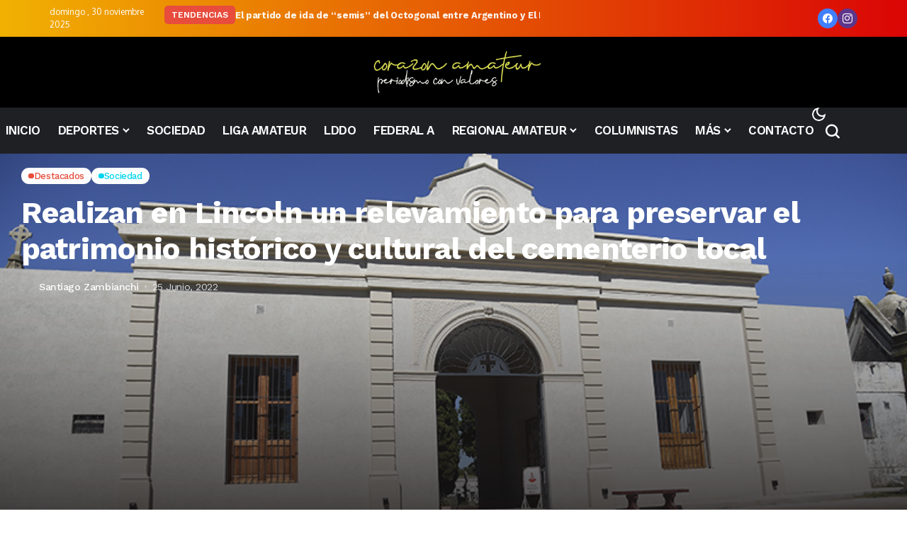

--- FILE ---
content_type: text/html; charset=UTF-8
request_url: https://corazonamateur.com/realizan-en-lincoln-un-relevamiento-para-preservar-el-patrimonio-historico-y-cultural-del-cementerio-local/
body_size: 47585
content:
<!DOCTYPE html>
<html lang="es">
<head>
	<meta charset="UTF-8">
	<meta name="viewport" content="width=device-width, initial-scale=1.0, viewport-fit=cover" />		    <style>
        .pro-wccp:before {
            content: "\f160";
            top: 3px;
        }
        .pro-wccp:before{
            color:#02CA03 !important
        }
        .pro-wccp {
            transform: rotate(45deg);
        }
    </style>
    <script id="wccp_pro_disable_selection">

var image_save_msg = 'You are not allowed to save images!';

var no_menu_msg = 'Context menu disabled!';

var smessage = "Alert: Content selection is disabled!!";


"use strict";
/* This because search property "includes" does not supported by IE*/
if (!String.prototype.includes) {
String.prototype.includes = function(search, start) {
  if (typeof start !== 'number') {
	start = 0;
  }

  if (start + search.length > this.length) {
	return false;
  } else {
	return this.indexOf(search, start) !== -1;
  }
};
}
/*////////////////////////////////////*/
let canCall = true;

function call_disable_copy_WithDelay(e) {
  if (canCall) {
    canCall = false;
    disable_copy(e);
    setTimeout(() => {
      canCall = true;
    }, 1000);
  }
}

function disable_copy(e)
{
	window.wccp_pro_iscontenteditable_flag = false;
	
	wccp_pro_log_to_console_if_allowed("disable_copy");
	
	var e = e || window.event; // also there is no e.target property in IE. instead IE uses window.event.srcElement
  	
	var target = e.target || e.srcElement;

	var elemtype = e.target.nodeName;
	
	elemtype = elemtype.toUpperCase();
	
	if (apply_class_exclusion(e) == "Yes") return true;

	if(wccp_pro_iscontenteditable(e) == true) {return true;}
	
	if(is_content_editable_element(current_clicked_element) == true)
	{
		return true;
	}
	else
	{
		if (smessage !== "" && e.detail == 2)
			show_wccp_pro_message(smessage);
		
		if (isSafari)
		{
			return true;
		}
		else
		{
			//wccp_pro_clear_any_selection();
			
			return false;
		}
	}
	
	/*disable context menu when shift + right click is pressed*/
	var shiftPressed = 0;
	
	var evt = e?e:window.event;
	
	if (parseInt(navigator.appVersion)>3) {
		
		if (document.layers && navigator.appName=="Netscape")
			
			shiftPressed = (e.modifiers-0>3);
			
		else
			
			shiftPressed = e.shiftKey;
			
		if (shiftPressed) {
			
			if (smessage !== "") show_wccp_pro_message(smessage);
			
			var isFirefox = typeof InstallTrigger !== 'undefined';   /* Firefox 1.0+ */
			
			if (isFirefox) {
			evt.cancelBubble = true;
			if (evt.stopPropagation) evt.stopPropagation();
			if (evt.preventDefault()) evt.preventDefault();
			show_wccp_pro_message (smessage);
			wccp_pro_clear_any_selection();
			return false;
			}
			
			wccp_pro_clear_any_selection();
			return false;
		}
	}
	
	if(e.which === 2 ){
	var clickedTag_a = (e==null) ? event.srcElement.tagName : e.target.tagName;
	   show_wccp_pro_message(smessage);
       wccp_pro_clear_any_selection(); return false;
    }
	var isSafari = /Safari/.test(navigator.userAgent) && /Apple Computer/.test(navigator.vendor);
	var checker_IMG = 'checked';
	if (elemtype == "IMG" && checker_IMG == 'checked' && e.detail == 2) {show_wccp_pro_message(alertMsg_IMG);wccp_pro_clear_any_selection();return false;}

    //elemtype must be merged by elemtype checker on function disable_copy & disable_hot_keys
	if (is_content_editable_element(elemtype) == false)
	{
		if (smessage !== "" && e.detail == 2)
			show_wccp_pro_message(smessage);
		
		if (isSafari)
		{
			return true;
		}
		else
		{
			wccp_pro_clear_any_selection(); return false;
		}
	}
	else
	{
		return true;
	}
}
////////////////////////////
function disable_copy_ie()
{
	wccp_pro_log_to_console_if_allowed("disable_copy_ie_function_started");
	
	var e = e || window.event;
	/*also there is no e.target property in IE.*/
	/*instead IE uses window.event.srcElement*/
  	var target = e.target || e.srcElement;
	
	var elemtype = window.event.srcElement.nodeName;
	
	elemtype = elemtype.toUpperCase();

	if(wccp_pro_iscontenteditable(e) == true) return true;
	
	if (apply_class_exclusion(e) == "Yes") return true;
	
	if (elemtype == "IMG") {show_wccp_pro_message(alertMsg_IMG);return false;}
	
	//elemtype must be merged by elemtype checker on function disable_copy & disable_hot_keys
	if (is_content_editable_element(elemtype) == false)
	{
		return false;
	}
}
function disable_drag_text(e)
{
	wccp_pro_log_to_console_if_allowed("disable_drag_text");
	
	/*var isSafari = /Safari/.test(navigator.userAgent) && /Apple Computer/.test(navigator.vendor);*/
	/*if (isSafari) {show_wccp_pro_message(alertMsg_IMG);return false;}*/
	
	var e = e || window.event; // also there is no e.target property in IE. instead IE uses window.event.srcElement*/
  	
	var target = e.target || e.srcElement;
	
	/*For contenteditable tags*/
	
	if (apply_class_exclusion(e) == "Yes") return true;

	var elemtype = e.target.nodeName;
	
	elemtype = elemtype.toUpperCase();
	
	var disable_drag_text_drop = 'checked';
	
	if (disable_drag_text_drop != "checked")  return true;
	
	if (window.location.href.indexOf("/user/") > -1) {
      return true; /*To allow users to drag & drop images when editing thier profiles*/
    }
	
	return false;
}

/*/////////////////special for safari Start////////////////*/
var onlongtouch;

var timer;

var touchduration = 1000; /*length of time we want the user to touch before we do something*/

var elemtype = "";

function touchstart(e)
{
	wccp_pro_log_to_console_if_allowed("touchstart");
	
	e = e || window.event;// also there is no e.target property in IE. instead IE uses window.event.srcElement
	
	var target = e.target || e.srcElement;

	var elemtype = e.target.nodeName;
	
	elemtype = elemtype.toUpperCase();
	
	//if (elemtype == "A") return;

	if (apply_class_exclusion(elemtype) == 'Yes') return;
	/*also there is no e.target property in IE.*/
	/*instead IE uses window.event.srcElement*/
	
	if(!wccp_pro_is_passive()) e.preventDefault();
	if (!timer) {
		timer = setTimeout(onlongtouch, touchduration);
	}
}

function touchend()
{
	wccp_pro_log_to_console_if_allowed("touchend");
	
    /*stops short touches from firing the event*/
    if (timer) {
        clearTimeout(timer);
        timer = null;
    }
	onlongtouch();
}

onlongtouch = function(e)/*this will clear the current selection if any_not_editable_thing selected*/
{
	wccp_pro_log_to_console_if_allowed("onlongtouch");
	
	if (is_content_editable_element(elemtype) == false)
	{
		if (window.getSelection) {
			if (window.getSelection().empty) { /*Chrome*/
			window.getSelection().empty();
			} else if (window.getSelection().removeAllRanges) {  /*Firefox*/
			window.getSelection().removeAllRanges();
			}
		} else if (document.selection) {  /*IE?*/
			var textRange = document.body.createTextRange();
			textRange.moveToElementText(element);
			textRange.select();

			document.selection.empty();
		}
		return false;
	}
};

document.addEventListener("DOMContentLoaded", function(event)
	{ 
		window.addEventListener("touchstart", touchstart, false);
		window.addEventListener("touchend", touchend, false);
	});


function wccp_pro_is_passive()
{
	wccp_pro_log_to_console_if_allowed("wccp_pro_is_passive");
	
	var cold = false,
	hike = function() {};

	try {
	var aid = Object.defineProperty({}, 'passive', {
	get() {cold = true}
	});
	window.addEventListener('test', hike, aid);
	window.removeEventListener('test', hike, aid);
	} catch (e) {}

	return cold;
}
/*/////////////////////////////////////////////////////////////////*/
function reEnable()
{
	return true;
}

if(navigator.userAgent.indexOf('MSIE')==-1) //If not IE
{
	document.ondragstart = disable_drag_text;
	document.onselectstart = call_disable_copy_WithDelay;
	document.onselectionchange = call_disable_copy_WithDelay;
	//document.onmousedown = disable_copy;
	//document.addEventListener('click', disable_copy, false);
	//document.addEventListener('click', set_current_clicked_element, false);
	document.addEventListener('mousedown', set_current_clicked_element, false);
	//document.onclick = reEnable;
}else
{
	document.onselectstart = disable_copy_ie;
}

var current_clicked_element = "";

var current_clicked_object = null;

function set_current_clicked_element(e)
{
	var e = e || window.event; // also there is no e.target property in IE. instead IE uses window.event.srcElement
  	
	var target = e.target || e.srcElement;

	var elemtype = e.target.nodeName;
	
	elemtype = elemtype.toUpperCase();
	
	current_clicked_element = elemtype;
	
	wccp_pro_log_to_console_if_allowed("current_clicked_element = " + current_clicked_element, arguments.callee.name);
}
</script>
	<script id="wccp_pro_css_disable_selection">
	function wccp_pro_msieversion() 
		{
			var ua = window.navigator.userAgent;
			var msie = ua.indexOf("MSIE");
			var msie2 = ua.indexOf("Edge");
			var msie3 = ua.indexOf("Trident");

		if (msie > -1 || msie2 > -1 || msie3 > -1) // If Internet Explorer, return version number
		{
			return "IE";
		}
		else  // If another browser, return 0
		{
			return "otherbrowser";
		}
	}
    
	var e = document.getElementsByTagName('H1')[0];
	if(e && wccp_pro_msieversion() == "IE")
	{
		e.setAttribute('unselectable',"on");
	}
	</script>
<script id="wccp_pro_disable_hot_keys">
/*****************For contenteditable tags***************/
var wccp_pro_iscontenteditable_flag = false;

function wccp_pro_iscontenteditable(e)
{
	var e = e || window.event; // also there is no e.target property in IE. instead IE uses window.event.srcElement
  	
	var target = e.target || e.srcElement;
	
	var iscontenteditable = "false";
		
	if(typeof target.getAttribute!="undefined" )
	{
		iscontenteditable = target.getAttribute("contenteditable"); // Return true or false as string
		
		if(typeof target.hasAttribute!="undefined")
		{
			if(target.hasAttribute("contenteditable"))
				iscontenteditable = true;
		}
	}
	
	wccp_pro_log_to_console_if_allowed("iscontenteditable:" + iscontenteditable);
	
	var iscontenteditable2 = false;
	
	if(typeof target.isContentEditable!="undefined" ) iscontenteditable2 = target.isContentEditable; // Return true or false as boolean

	if(target.parentElement !=null) iscontenteditable2 = target.parentElement.isContentEditable;
	
	if (iscontenteditable == "true" || iscontenteditable == true || iscontenteditable2 == true)
	{
		if(typeof target.style!="undefined" ) target.style.cursor = "text";
		
		wccp_pro_iscontenteditable_flag = true;
		
		wccp_pro_log_to_console_if_allowed("wccp_pro_iscontenteditable: true");
		
		return true;
	}
	wccp_pro_log_to_console_if_allowed("wccp_pro_iscontenteditable: false");
}
/******************************************************/
function wccp_pro_clear_any_selection()
{
	if(window.wccp_pro_iscontenteditable_flag == true) return;
	
	wccp_pro_log_to_console_if_allowed("wccp_pro_clear_any_selection");
	
	var myName = wccp_pro_clear_any_selection.caller.toString();
	
	myName = myName.substr('function '.length);
	
	myName = myName.substr(0, myName.indexOf('('));

	wccp_pro_log_to_console_if_allowed("called_by: " + myName);
	
	if (window.getSelection)
	{
		if (window.getSelection().empty)
		{  // Chrome
			window.getSelection().empty();
		} else if (window.getSelection().removeAllRanges) 
		{  // Firefox
			window.getSelection().removeAllRanges();
		}
	} else if (document.selection)
	{  // IE?
		document.selection.empty();
	}
	
	//show_wccp_pro_message("You are not allowed to make this operation");
}


/*Is content_editable element*/
function is_content_editable_element(element_name = "")
{
	if (element_name == "TEXT" || element_name == "#TEXT" || element_name == "TEXTAREA" || element_name == "INPUT" || element_name == "PASSWORD" || element_name == "SELECT" || element_name == "OPTION" || element_name == "EMBED" || element_name == "CODE" || element_name == "CODEBLOCK_WCCP")
	{
		wccp_pro_log_to_console_if_allowed("is_content_editable_element: true >>" + element_name);
		
		return true;
	}
	wccp_pro_log_to_console_if_allowed("is_content_editable_element: false >>" + element_name);
	
	return false;
}
/*Is selection enabled element*/
/*
function is_selection_enabled_element(element_name = "")
{
	if (is_content_editable_element == true)
	{
		wccp_pro_log_to_console_if_allowed("is_selection_enabled_element: true >>" + element_name);
		
		return true;
	}
	wccp_pro_log_to_console_if_allowed("is_selection_enabled_element: false >>" + element_name);
	
	return false;
}
*/
/*Hot keys function  */
function disable_hot_keys(e)
{
	wccp_pro_log_to_console_if_allowed("disable_hot_keys");
	
	e = e || window.event;
	
	//console.log(e);
	
	if (!e) return;
	
	var key;

		if(window.event)
			  key = window.event.keyCode;     /*IE*/
		else if (e.hasOwnProperty("which")) key = e.which;     /*firefox (97)*/

	wccp_pro_log_to_console_if_allowed("Data:", key);
	
			
		if (key == 123 || (e.ctrlKey && e.shiftKey && e.keyCode == 'J'.charCodeAt(0)) )//F12 chrome developer key disable
		{
			show_wccp_pro_message('You are not allowed to do this action on the current page!!');
			
			return false;
		}
		
	var elemtype = e.target.tagName;
	
	elemtype = elemtype.toUpperCase();
	
	var sel = getSelectionTextAndContainerElement();
	
	if(elemtype == "BODY" && sel.text != "") elemtype = sel.containerElement.tagName; /* no need for it when tag name is BODY, so we get the selected text tag name */

	/*elemtype must be merged by elemtype checker on function disable_copy & disable_copy_ie*/
	if (is_content_editable_element(elemtype) == true)
	{
		elemtype = 'TEXT';
	}
	
	if(wccp_pro_iscontenteditable(e) == true) elemtype = 'TEXT';
	
		if (key == 44)/*For any emement type, text elemtype is not excluded here, (prntscr (44)*/
		{
			copyTextToClipboard("");
			show_wccp_pro_message('You are not allowed to do this action on the current page!!');
			return false;
		}	
	if (e.ctrlKey || e.metaKey)
	{
		if (elemtype!= 'TEXT' && (key == 97 || key == 99 || key == 120 || key == 26 || key == 43))
		{
			 show_wccp_pro_message('Alert: You are not allowed to copy content or view source');
			 return false;
		}
		if (elemtype!= 'TEXT')
		{
						
			if (key == 65)
			{
				show_wccp_pro_message('You are not allowed to do this action on the current page!!');
				return false;
			}			
						
			if (key == 67)
			{
				show_wccp_pro_message('You are not allowed to do this action on the current page!!');
				return false;
			}			
						
			if (key == 88)
			{
				show_wccp_pro_message('You are not allowed to do this action on the current page!!');
				return false;
			}			
						
			if (key == 86)
			{
				show_wccp_pro_message('You are not allowed to do this action on the current page!!');
				return false;
			}		}
				
		if (key == 85)
		{
			show_wccp_pro_message('You are not allowed to do this action on the current page!!');
			return false;
		}		
				if (key == 80)
		{
			show_wccp_pro_message('You are not allowed to do this action on the current page!!');
			return false;
		}		
				if (key == 44)
		{
			copyTextToClipboard("no");
			show_wccp_pro_message('You are not allowed to do this action on the current page!!');
			return false;
		}		
		
					if (key == 73)//F12 chrome developer key disable
			{
				show_wccp_pro_message('You are not allowed to do this action on the current page!!');
				return false;
			}
				
				
		if (key == 83)
		{
			show_wccp_pro_message('You are not allowed to do this action on the current page!!');
			return false;
		}    }
return true;
}


window.addEventListener('load', function (){
	if(window.Zepto || !window.jQuery) jQuery =  $;
	jQuery(document).ready(function() {
	  jQuery(document).bind("keyup keydown", disable_hot_keys);
	});
});

</script>
<style>
.wccp_pro_copy_code_button
{
	line-height: 6px;
	width: auto;
	font-size: 8pt;
	font-family: tahoma;
	margin-top: 1px;
	position:absolute;
	top:0;
	right:0;
	border-radius: 4px;
	opacity: 100%;
}
.wccp_pro_copy_code_button:hover
{
	opacity: 100%;
}

.wccp_pro_copy_code_button[disabled]
{
	opacity: 40%;
}
code,pre
{
	overflow: visible;
	white-space: pre-line;
}
</style>
<script id="wccp_pro_disable_Right_Click">

	function wccp_pro_nocontext(e)
	{
		wccp_pro_log_to_console_if_allowed("wccp_pro_nocontext function");
		
		const caller = wccp_pro_nocontext.caller;
		
		if (caller) wccp_pro_log_to_console_if_allowed("Caller function is: " + caller.name);
		
		e = e || window.event; // also there is no e.target property in IE. instead IE uses window.event.srcElement
		
		if (apply_class_exclusion(e) == 'Yes') return true;
		
		var exception_tags = 'NOTAG,';
		
		var clickedTag = (e==null) ? event.srcElement.tagName : e.target.tagName;
		
		wccp_pro_log_to_console_if_allowed("clickedTag: " + clickedTag);
		
		var target = e.target || e.srcElement;
		
		var parent_tag = ""; var parent_of_parent_tag = "";
		
		if(target.parentElement != null)
		{
			parent_tag = target.parentElement.tagName;
			
			if(target.parentElement.parentElement != null) parent_of_parent_tag = target.parentElement.parentElement.tagName;
		}
		
		var checker = 'checked';
		if ((clickedTag == "IMG" || clickedTag == "FIGURE" || clickedTag == "SVG" || clickedTag == "PROTECTEDIMGDIV") && checker == 'checked') {
			if (alertMsg_IMG != "")show_wccp_pro_message(alertMsg_IMG);
			return false;
		}else {exception_tags = exception_tags + 'IMG,';}
		
		checker = '';
		if ((clickedTag == "VIDEO" || clickedTag == "PROTECTEDWCCPVIDEO" || clickedTag == "EMBED") && checker == 'checked') {
			if (alertMsg_VIDEO != "")show_wccp_pro_message(alertMsg_VIDEO);
			return false;
		}else {exception_tags = exception_tags + 'VIDEO,PROTECTEDWCCPVIDEO,EMBED,';}
		
		checker = 'checked';
		if ((clickedTag == "A" || clickedTag == "TIME" || parent_tag == "A" || parent_of_parent_tag == "A") && checker == 'checked') {
			if (alertMsg_A != "")show_wccp_pro_message(alertMsg_A);
			return false;
		}else {exception_tags = exception_tags + 'A,';if(parent_tag == "A" || parent_of_parent_tag == "A") clickedTag = "A";}

		checker = 'checked';
		if ((clickedTag == "P" || clickedTag == "B" || clickedTag == "FONT" ||  clickedTag == "LI" || clickedTag == "UL" || clickedTag == "STRONG" || clickedTag == "OL" || clickedTag == "BLOCKQUOTE" || clickedTag == "TH" || clickedTag == "TR" || clickedTag == "TD" || clickedTag == "SPAN" || clickedTag == "EM" || clickedTag == "SMALL" || clickedTag == "I" || clickedTag == "BUTTON") && checker == 'checked') {
			if (alertMsg_PB != "")show_wccp_pro_message(alertMsg_PB);
			return false;
		}else {exception_tags = exception_tags + 'P,B,FONT,LI,UL,STRONG,OL,BLOCKQUOTE,TD,SPAN,EM,SMALL,I,BUTTON,';}
		
		checker = 'checked';
		if ((clickedTag == "INPUT" || clickedTag == "PASSWORD") && checker == 'checked') {
			if (alertMsg_INPUT != "")show_wccp_pro_message(alertMsg_INPUT);
			return false;
		}else {exception_tags = exception_tags + 'INPUT,PASSWORD,';}
		
		checker = 'checked';
		if ((clickedTag == "H1" || clickedTag == "H2" || clickedTag == "H3" || clickedTag == "H4" || clickedTag == "H5" || clickedTag == "H6" || clickedTag == "ASIDE" || clickedTag == "NAV") && checker == 'checked') {
			if (alertMsg_H != "")show_wccp_pro_message(alertMsg_H);
			return false;
		}else {exception_tags = exception_tags + 'H1,H2,H3,H4,H5,H6,';}
		
		checker = 'checked';
		if (clickedTag == "TEXTAREA" && checker == 'checked') {
			if (alertMsg_TEXTAREA != "")show_wccp_pro_message(alertMsg_TEXTAREA);
			return false;
		}else {exception_tags = exception_tags + 'TEXTAREA,';}
		
		checker = 'checked';
		if ((clickedTag == "DIV" || clickedTag == "BODY" || clickedTag == "HTML" || clickedTag == "ARTICLE" || clickedTag == "SECTION" || clickedTag == "NAV" || clickedTag == "HEADER" || clickedTag == "FOOTER") && checker == 'checked') {
			if (alertMsg_EmptySpaces != "")show_wccp_pro_message(alertMsg_EmptySpaces);
			return false;
		}
		else
		{
			if (exception_tags.indexOf(clickedTag)!=-1)
			{
				return true;
			}
			else
			return false;
		}
	}
	
	function disable_drag_images(e)
	{return;
		wccp_pro_log_to_console_if_allowed("disable_drag_images");
		
		var e = e || window.event; // also there is no e.target property in IE. instead IE uses window.event.srcElement
		
		var target = e.target || e.srcElement;
		
		//For contenteditable tags
		if (apply_class_exclusion(e) == "Yes") return true;

		var elemtype = e.target.nodeName;
		
		if (elemtype != "IMG") {return;}
		
		elemtype = elemtype.toUpperCase();
		
		var disable_drag_drop_images = 'checked';
		
		if (disable_drag_drop_images != "checked")  return true;
		
		if (window.location.href.indexOf("/user/") > -1) {
		  return true; //To allow users to drag & drop images when editing thier profiles
		}
		
		show_wccp_pro_message(alertMsg_IMG);
		
		return false;
	}
	
	var alertMsg_IMG = "Alert: Protected image";
	var alertMsg_A = "Alert: This link is protected";
	var alertMsg_PB = "Alert: Right click on text is disabled";
	var alertMsg_INPUT = "Alert: Right click is disabled";
	var alertMsg_H = "Alert: Right click on headlines is disabled";
	var alertMsg_TEXTAREA = "Alert: Right click is disabled";
	var alertMsg_EmptySpaces = "Alert: Right click on empty spaces is disabled";
	var alertMsg_VIDEO = "Alert: Right click on videos is disabled";
	//document.oncontextmenu=null;
	window.addEventListener('load', function (){
	if(window.Zepto || !window.jQuery) jQuery =  $;
	jQuery(document).ready(function(){
		jQuery(document).on('contextmenu', wccp_pro_nocontext);
	});
	});
	window.addEventListener('load', function (){
	if (typeof jQuery === 'undefined')
	{
		alert("no jquery");
		document.oncontextmenu = wccp_pro_nocontext;
		document.addEventListener("contextmenu",wccp_pro_nocontext);
		window.addEventListener("contextmenu",wccp_pro_nocontext);
	}
	});
</script>
	
	<script id="wccp_pro_disable_drag_images">
	document.ondragstart = disable_drag_images;
		window.addEventListener('load', function (){
			if(window.Zepto || !window.jQuery) jQuery =  $;
			jQuery(document).ready(function(){
				jQuery('img').each(function() {
					jQuery(this).attr('draggable', false);
				});
			});
		});
	</script>
	<style id="wccp_pro_style1">
		img{
			-moz-user-select: none;
			-webkit-user-select: none;
			-ms-user-select: none;
			-khtml-user-select: none;
			user-select: none;
			-webkit-user-drag: none;
		}
	</style>
<script id="wccp_pro_class_exclusion">
function copyToClipboard(elem) {
	  // create hidden text element, if it doesn't already exist
    var targetId = "_wccp_pro_hiddenCopyText_";
    {
        // must use a temporary form element for the selection and copy
        target = document.getElementById(targetId);
        if (!target) {
            var target = document.createElement("textarea");
            target.style.position = "absolute";
            target.style.left = "-9999px";
            target.style.top = "0";
            target.id = targetId;
            document.body.appendChild(target);
        }
        target.textContent = elem.textContent;
    }
    // select the content
    var currentFocus = document.activeElement;
    target.focus();
    target.setSelectionRange(0, target.value.length);
    
    // copy the selection
    var succeed;
    try {
    	  succeed = document.execCommand("copy");
    } catch(e) {
        succeed = false;
    }

    // restore original focus
    if (currentFocus && typeof currentFocus.focus === "function") {
        currentFocus.focus();
    }
    
    
	// clear temporary content
	target.textContent = "";
	document.getElementsByTagName('span')[0].innerHTML = " ";
    return succeed;
}
/**************************************************/
function wccp_pro_log_to_console_if_allowed(data = "")
{//return;
	var myName = "";
	
	if(wccp_pro_log_to_console_if_allowed.caller != null) myName = wccp_pro_log_to_console_if_allowed.caller.toString();
	
	myName = myName.substr('function '.length);
	
	myName = myName.substr(0, myName.indexOf('('));
	
	}
/**************************************************/
function fallbackCopyTextToClipboard(text) {
  var textArea = document.createElement("textarea");
  textArea.value = text;
  document.body.appendChild(textArea);
  textArea.focus();
  textArea.select();

  try {
    var successful = document.execCommand("copy");
    var msg = successful ? "successful" : "unsuccessful";
    wccp_pro_log_to_console_if_allowed("Fallback: Copying text command was " + msg);
  } catch (err) {
    console.error("Fallback: Oops, unable to copy", err);
  }

  document.body.removeChild(textArea);
}
/*****************************************/
function copyTextToClipboard(text) {
  if (!navigator.clipboard) {
    fallbackCopyTextToClipboard(text);
    return;
  }
  navigator.clipboard.writeText(text).then(
    function() {
      console.log("Async: Copying to clipboard was successful!");
    },
    function(err) {
      console.error("Async: Could not copy text: ", err);
    }
  );
}
/*****************************************/
/*getSelectionTextAndContainerElement*/
function getSelectionTextAndContainerElement()
{
    var text = "", containerElement = null;
    if (typeof window.getSelection != "undefined") {
        var sel = window.getSelection();
        if (sel.rangeCount) {
            var node = sel.getRangeAt(0).commonAncestorContainer;
            containerElement = node.nodeType == 1 ? node : node.parentNode;
			if (typeof(containerElement.parentElement) != 'undefined') current_clicked_object = containerElement.parentElement;
            text = sel.toString();
        }
    } else if (typeof document.selection != "undefined" && document.selection.type != "Control")
	{
        var textRange = document.selection.createRange();
        containerElement = textRange.parentElement();
        text = textRange.text;
    }
    
	return {
        text: text,
        containerElement: containerElement
    };
}

function getSelectionParentElement() {
    var parentEl = null, sel;
	
    if (window.getSelection) {
        sel = window.getSelection();
        if (sel.rangeCount) {
            parentEl = sel.getRangeAt(0).commonAncestorContainer;
			//sel.getRangeAt(0).startContainer.parentNode;
            if (parentEl.nodeType != 1) {
                parentEl = parentEl.parentNode;
            }
        }
    } else if ( (sel = document.selection) && sel.type != "Control") {
        parentEl = sel.createRange().parentElement();
    }
	
	let arr = new Array();
	
	arr["nodeName"] = "cant_find_parent_element";
	
	if(parentEl != null)
		return parentEl;
	else
		return arr;
}
/*****************************************/
function sleep(ms) {
    return new Promise(resolve => setTimeout(resolve, ms));
}
/*****************************************/
</script>

<script id="apply_class_exclusion">
function apply_class_exclusion(e)
{
	wccp_pro_log_to_console_if_allowed(e);
	
	var my_return = 'No';
	
	var e = e || window.event; // also there is no e.target property in IE. instead IE uses window.event.srcElement
  	
	var target = e.target || e.srcElement || e || 'nothing';
	
	var excluded_classes = '' + '';
	
	var class_to_exclude = "";
	
	if(target.parentElement != null)
	{
		class_to_exclude = target.className + ' ' + target.parentElement.className || '';
	}else{
		class_to_exclude = target.className;
	}
	
	var class_to_exclude_array = Array();
	
	//console.log(class_to_exclude);
	
	if (typeof(class_to_exclude) != 'undefined') class_to_exclude_array = class_to_exclude.split(" ");
	
	//console.log (class_to_exclude_array);
	
	class_to_exclude_array.forEach(function(item)
	{
		if(item != '' && excluded_classes.indexOf(item)>=0)
		{
			//target.style.cursor = "text";
			
			//console.log ('Yes');
			
			my_return = 'Yes';
		}
	});

	try {
		class_to_exclude = target.parentElement.getAttribute('class') || target.parentElement.className || '';
		}
	catch(err) 
		{
		class_to_exclude = '';
		}
	
	if(class_to_exclude != '' && excluded_classes.indexOf(class_to_exclude)>=0)
	{
		//target.style.cursor = "text";
		my_return = 'Yes';
	}

	return my_return;
}
</script>
<style id="wccp_pro_style2" data-asas-style="">

	
	*[contenteditable] , [contenteditable] *,*[contenteditable="true"] , [contenteditable="true"] * { /* for contenteditable tags*/ , /* for tags inside contenteditable tags*/
	  -webkit-user-select: auto !important;
	  cursor: text !important;
	  user-select: text !important;
	  pointer-events: auto !important;
	}
	
	/*
	*[contenteditable]::selection, [contenteditable] *::selection, [contenteditable="true"]::selection, [contenteditable="true"] *::selection { background: Highlight !important; color: HighlightText !important;}
	*[contenteditable]::-moz-selection, [contenteditable="true"] *::-moz-selection { background: Highlight !important; color: HighlightText !important;}
	input::selection,textarea::selection, code::selection, code > *::selection { background: Highlight !important; color: HighlightText !important;}
	input::-moz-selection,textarea::-moz-selection, code::-moz-selection, code > *::-moz-selection { background: Highlight !important; color: HighlightText !important;}
	*/
	a{ cursor: pointer ; pointer-events: auto !important;}

	</style><style>TEXT,TEXTAREA,input[type="text"] {cursor: text !important; user-select: text !important;}</style>	<script id="wccp_pro_alert_message">
	window.addEventListener('DOMContentLoaded', function() {}); //This line to stop JS deffer function in wp-rockt pluign
	
	window.addEventListener('load', function (){
		// Create the first div element with the "oncontextmenu" attribute
		const wccp_pro_mask = document.createElement('div');
		wccp_pro_mask.setAttribute('oncontextmenu', 'return false;');
		wccp_pro_mask.setAttribute('id', 'wccp_pro_mask');

		// Create the second div element with the "msgmsg-box-wpcp hideme" classes
		const wpcp_error_message = document.createElement('div');
		wpcp_error_message.setAttribute('id', 'wpcp-error-message');
		wpcp_error_message.setAttribute('class', 'msgmsg-box-wpcp hideme');

		// Add a span element with the "error: " text inside the second div
		const error_span = document.createElement('span');
		error_span.innerText = 'error: ';
		wpcp_error_message.appendChild(error_span);

		// Add the error message text inside the second div
		const error_text = document.createTextNode('Alert: Content selection is disabled!!');
		wpcp_error_message.appendChild(error_text);

		// Add the div elements to the document body
		document.body.appendChild(wccp_pro_mask);
		document.body.appendChild(wpcp_error_message);
	});

	var timeout_result;
	function show_wccp_pro_message(smessage="", style="")
	{
		wccp_pro_log_to_console_if_allowed(smessage);
				
		timeout = 3000;
		
		if(style == "") style = "warning-wpcp";
		
		if (smessage !== "" && timeout!=0)
		{
			var smessage_text = smessage;
			jquery_fadeTo();
			document.getElementById("wpcp-error-message").innerHTML = smessage_text;
			document.getElementById("wpcp-error-message").className = "msgmsg-box-wpcp showme " + style;
			clearTimeout(timeout_result);
			timeout_result = setTimeout(hide_message, timeout);
		}
		else
		{
			clearTimeout(timeout_result);
			timeout_result = setTimeout(hide_message, timeout);
		}
	}
	function hide_message()
	{
		jquery_fadeOut();
		document.getElementById("wpcp-error-message").className = "msgmsg-box-wpcp warning-wpcp hideme";
	}
	function jquery_fadeTo()
	{
		try {
			jQuery("#wccp_pro_mask").fadeTo("slow", 0.3);
		}
		catch(err) {
			//alert(err.message);
			}
	}
	function jquery_fadeOut()
	{
		try {
			jQuery("#wccp_pro_mask").fadeOut( "slow" );
		}
		catch(err) {}
	}
	</script>
	<style>
	#wccp_pro_mask
	{
		position: absolute;
		bottom: 0;
		left: 0;
		position: fixed;
		right: 0;
		top: 0;
		background-color: #000;
		pointer-events: none;
		display: none;
		z-index: 10000;
		animation: 0.5s ease 0s normal none 1 running ngdialog-fadein;
		background: rgba(0, 0, 0, 0.4) none repeat scroll 0 0;
	}
	#wpcp-error-message {
	    direction: ltr;
	    text-align: center;
	    transition: opacity 900ms ease 0s;
		pointer-events: none;
	    z-index: 99999999;
	}
	.hideme {
    	opacity:0;
    	visibility: hidden;
	}
	.showme {
    	opacity:1;
    	visibility: visible;
	}
	.msgmsg-box-wpcp {
		border-radius: 10px;
		color: #555555;
		font-family: Tahoma;
		font-size: 12 píxeles;
		margin: 10px !important;
		padding: 10px 36px !important;
		position: fixed;
		width: 255px;
		top: 50%;
		left: 50%;
		margin-top: -10px !important;
		margin-left: -130px !important;
	}
	.msgmsg-box-wpcp b {
		font-weight:bold;
	}
		.warning-wpcp {
		background:#ffecec url('https://corazonamateur.com/wp-content/plugins/wccp-pro/images/warning.png') no-repeat 10px 50%;
		border:1px solid #f2bfbf;
		-webkit-box-shadow: 0px 0px 34px 2px #f2bfbf;
		-moz-box-shadow: 0px 0px 34px 2px #f2bfbf;
		box-shadow: 0px 0px 34px 2px #f2bfbf;
	}
	.success-wpcp {
		background: #fafafa url('https://corazonamateur.com/wp-content/plugins/wccp-pro/images/success.png') no-repeat 10px 50%;
		border: 1px solid #00b38f;
		box-shadow: 0px 0px 34px 2px #adc;
	}
    </style>
<meta name='robots' content='index, follow, max-image-preview:large, max-snippet:-1, max-video-preview:-1' />
	<style>img:is([sizes="auto" i], [sizes^="auto," i]) { contain-intrinsic-size: 3000px 1500px }</style>
	
	<!-- This site is optimized with the Yoast SEO Premium plugin v25.7.1 (Yoast SEO v26.4) - https://yoast.com/wordpress/plugins/seo/ -->
	<title>Realizan en Lincoln un relevamiento para preservar el patrimonio histórico y cultural del cementerio local  - Corazón Amateur</title>
	<link rel="preconnect" href="https://fonts.gstatic.com" crossorigin><link rel="preload" as="style" onload="this.onload=null;this.rel='stylesheet'" id="bopea_fonts_url_preload" href="https://fonts.googleapis.com/css?family=Work+Sans%3A700%7COxygen%3A400%2C700%7CWork+Sans%3A600%2C%2C500%2C500%2C400%2C%7CRoboto:100,100italic,200,200italic,300,300italic,400,400italic,500,500italic,600,600italic,700,700italic,800,800italic,900,900italic%7CRoboto+Slab:100,100italic,200,200italic,300,300italic,400,400italic,500,500italic,600,600italic,700,700italic,800,800italic,900,900italic&amp;display=swap" crossorigin><noscript><link rel="stylesheet" href="https://fonts.googleapis.com/css?family=Work+Sans%3A700%7COxygen%3A400%2C700%7CWork+Sans%3A600%2C%2C500%2C500%2C400%2C%7CRoboto:100,100italic,200,200italic,300,300italic,400,400italic,500,500italic,600,600italic,700,700italic,800,800italic,900,900italic%7CRoboto+Slab:100,100italic,200,200italic,300,300italic,400,400italic,500,500italic,600,600italic,700,700italic,800,800italic,900,900italic&amp;display=swap"></noscript><link rel="canonical" href="https://corazonamateur.com/realizan-en-lincoln-un-relevamiento-para-preservar-el-patrimonio-historico-y-cultural-del-cementerio-local/" />
	<meta property="og:locale" content="es_ES" />
	<meta property="og:type" content="article" />
	<meta property="og:title" content="Realizan en Lincoln un relevamiento para preservar el patrimonio histórico y cultural del cementerio local " />
	<meta property="og:description" content="Se inició un relevamiento para preservar el patrimonio cultural tangible e intangible del Cementerio Municipal de la ciudad de Lincoln. Junto al maestro Jorge Buceta, la secretaria de Cultura y Educación Marisa Serenal; la presidenta del Concejo Deliberante, Patricia Galinelli; y el director del Archivo Histórico Municipal, Gustavo De Lucca, recorrieron distintos sectores del cementerio [&hellip;]" />
	<meta property="og:url" content="https://corazonamateur.com/realizan-en-lincoln-un-relevamiento-para-preservar-el-patrimonio-historico-y-cultural-del-cementerio-local/" />
	<meta property="og:site_name" content="Corazón Amateur" />
	<meta property="article:publisher" content="https://www.facebook.com/corazonamateurlincoln/" />
	<meta property="article:author" content="https://www.facebook.com/santiago.zambianchi" />
	<meta property="article:published_time" content="2022-06-25T16:18:36+00:00" />
	<meta property="article:modified_time" content="2025-10-03T00:31:05+00:00" />
	<meta property="og:image" content="https://corazonamateur.com/wp-content/uploads/2022/06/cem.jpg" />
	<meta property="og:image:width" content="800" />
	<meta property="og:image:height" content="500" />
	<meta property="og:image:type" content="image/jpeg" />
	<meta name="author" content="Santiago Zambianchi" />
	<meta name="twitter:card" content="summary_large_image" />
	<meta name="twitter:label1" content="Escrito por" />
	<meta name="twitter:data1" content="Santiago Zambianchi" />
	<meta name="twitter:label2" content="Tiempo de lectura" />
	<meta name="twitter:data2" content="1 minuto" />
	<script type="application/ld+json" class="yoast-schema-graph">{"@context":"https://schema.org","@graph":[{"@type":"Article","@id":"https://corazonamateur.com/realizan-en-lincoln-un-relevamiento-para-preservar-el-patrimonio-historico-y-cultural-del-cementerio-local/#article","isPartOf":{"@id":"https://corazonamateur.com/realizan-en-lincoln-un-relevamiento-para-preservar-el-patrimonio-historico-y-cultural-del-cementerio-local/"},"author":{"name":"Santiago Zambianchi","@id":"https://corazonamateur.com/#/schema/person/b4ec530420b996339006436e223f0335"},"headline":"Realizan en Lincoln un relevamiento para preservar el patrimonio histórico y cultural del cementerio local ","datePublished":"2022-06-25T16:18:36+00:00","dateModified":"2025-10-03T00:31:05+00:00","mainEntityOfPage":{"@id":"https://corazonamateur.com/realizan-en-lincoln-un-relevamiento-para-preservar-el-patrimonio-historico-y-cultural-del-cementerio-local/"},"wordCount":244,"publisher":{"@id":"https://corazonamateur.com/#organization"},"image":{"@id":"https://corazonamateur.com/realizan-en-lincoln-un-relevamiento-para-preservar-el-patrimonio-historico-y-cultural-del-cementerio-local/#primaryimage"},"thumbnailUrl":"https://corazonamateur.com/wp-content/uploads/2022/06/cem.jpg","articleSection":["Destacados","Sociedad"],"inLanguage":"es"},{"@type":"WebPage","@id":"https://corazonamateur.com/realizan-en-lincoln-un-relevamiento-para-preservar-el-patrimonio-historico-y-cultural-del-cementerio-local/","url":"https://corazonamateur.com/realizan-en-lincoln-un-relevamiento-para-preservar-el-patrimonio-historico-y-cultural-del-cementerio-local/","name":"Realizan en Lincoln un relevamiento para preservar el patrimonio histórico y cultural del cementerio local  - Corazón Amateur","isPartOf":{"@id":"https://corazonamateur.com/#website"},"primaryImageOfPage":{"@id":"https://corazonamateur.com/realizan-en-lincoln-un-relevamiento-para-preservar-el-patrimonio-historico-y-cultural-del-cementerio-local/#primaryimage"},"image":{"@id":"https://corazonamateur.com/realizan-en-lincoln-un-relevamiento-para-preservar-el-patrimonio-historico-y-cultural-del-cementerio-local/#primaryimage"},"thumbnailUrl":"https://corazonamateur.com/wp-content/uploads/2022/06/cem.jpg","datePublished":"2022-06-25T16:18:36+00:00","dateModified":"2025-10-03T00:31:05+00:00","breadcrumb":{"@id":"https://corazonamateur.com/realizan-en-lincoln-un-relevamiento-para-preservar-el-patrimonio-historico-y-cultural-del-cementerio-local/#breadcrumb"},"inLanguage":"es","potentialAction":[{"@type":"ReadAction","target":["https://corazonamateur.com/realizan-en-lincoln-un-relevamiento-para-preservar-el-patrimonio-historico-y-cultural-del-cementerio-local/"]}]},{"@type":"ImageObject","inLanguage":"es","@id":"https://corazonamateur.com/realizan-en-lincoln-un-relevamiento-para-preservar-el-patrimonio-historico-y-cultural-del-cementerio-local/#primaryimage","url":"https://corazonamateur.com/wp-content/uploads/2022/06/cem.jpg","contentUrl":"https://corazonamateur.com/wp-content/uploads/2022/06/cem.jpg","width":800,"height":500},{"@type":"BreadcrumbList","@id":"https://corazonamateur.com/realizan-en-lincoln-un-relevamiento-para-preservar-el-patrimonio-historico-y-cultural-del-cementerio-local/#breadcrumb","itemListElement":[{"@type":"ListItem","position":1,"name":"Inicio","item":"https://corazonamateur.com/"},{"@type":"ListItem","position":2,"name":"Realizan en Lincoln un relevamiento para preservar el patrimonio histórico y cultural del cementerio local "}]},{"@type":"WebSite","@id":"https://corazonamateur.com/#website","url":"https://corazonamateur.com/","name":"Corazón Amateur","description":"Periodismo linqueño","publisher":{"@id":"https://corazonamateur.com/#organization"},"potentialAction":[{"@type":"SearchAction","target":{"@type":"EntryPoint","urlTemplate":"https://corazonamateur.com/?s={search_term_string}"},"query-input":{"@type":"PropertyValueSpecification","valueRequired":true,"valueName":"search_term_string"}}],"inLanguage":"es"},{"@type":"Organization","@id":"https://corazonamateur.com/#organization","name":"Corazon Amateur","url":"https://corazonamateur.com/","logo":{"@type":"ImageObject","inLanguage":"es","@id":"https://corazonamateur.com/#/schema/logo/image/","url":"https://corazonamateur.com/corazonamateur/wp-content/uploads/2019/12/78848372_109582373847998_6016621089973600256_o.jpg","contentUrl":"https://corazonamateur.com/corazonamateur/wp-content/uploads/2019/12/78848372_109582373847998_6016621089973600256_o.jpg","width":960,"height":960,"caption":"Corazon Amateur"},"image":{"@id":"https://corazonamateur.com/#/schema/logo/image/"},"sameAs":["https://www.facebook.com/corazonamateurlincoln/","https://www.instagram.com/corazonamateur/"]},{"@type":"Person","@id":"https://corazonamateur.com/#/schema/person/b4ec530420b996339006436e223f0335","name":"Santiago Zambianchi","sameAs":["https://corazonamateur.com/corazonamateur","https://www.facebook.com/santiago.zambianchi","https://www.instagram.com/santiagozambianchi/"],"url":"https://corazonamateur.com/author/santiagozambianchi/"}]}</script>
	<!-- / Yoast SEO Premium plugin. -->


<link rel='dns-prefetch' href='//assets.pinterest.com' />
<link rel='dns-prefetch' href='//www.googletagmanager.com' />
<link rel='dns-prefetch' href='//fonts.googleapis.com' />
<link rel="alternate" type="application/rss+xml" title="Corazón Amateur &raquo; Feed" href="https://corazonamateur.com/feed/" />
<link rel="alternate" type="application/rss+xml" title="Corazón Amateur &raquo; Feed de los comentarios" href="https://corazonamateur.com/comments/feed/" />
	    
    <meta name="description" content="Se inició un relevamiento para preservar el patrimonio cultural tangible e intangible del Cementerio Municipal de la ciudad de Lincoln. Junto al maestro Jorge Buceta, la secretaria de Cultura y Educación Marisa Serenal; la presidenta del Concejo Deliberante, Patricia Galinelli; y el director del Archivo Histórico Municipal, Gustavo De Lucca, recorrieron distintos sectores del cementerio [&hellip;]">
        
        <meta property="og:image" content="https://corazonamateur.com/wp-content/uploads/2022/06/cem.jpg">    
        
    <meta property="og:title" content="Realizan en Lincoln un relevamiento para preservar el patrimonio histórico y cultural del cementerio local ">
    <meta property="og:url" content="https://corazonamateur.com/realizan-en-lincoln-un-relevamiento-para-preservar-el-patrimonio-historico-y-cultural-del-cementerio-local/">
    <meta property="og:site_name" content="Corazón Amateur">	
        <meta property="og:description" content="Se inició un relevamiento para preservar el patrimonio cultural tangible e intangible del Cementerio Municipal de la ciudad de Lincoln. Junto al maestro Jorge Buceta, la secretaria de Cultura y Educación Marisa Serenal; la presidenta del Concejo Deliberante, Patricia Galinelli; y el director del Archivo Histórico Municipal, Gustavo De Lucca, recorrieron distintos sectores del cementerio [&hellip;]" />
	    	<meta property="og:type" content="article"/>
    <meta property="article:published_time" content="2022-06-25T16:18:36+00:00"/>
    <meta property="article:modified_time" content="2025-10-03T00:31:05+00:00"/>
    <meta name="author" content="Santiago Zambianchi"/>
    <meta name="twitter:card" content="summary_large_image"/>
    <meta name="twitter:creator" content="@envato"/>
        <meta name="twitter:label1" content="Written by"/>
        <meta name="twitter:data1" content="Santiago Zambianchi"/>
	<script>
window._wpemojiSettings = {"baseUrl":"https:\/\/s.w.org\/images\/core\/emoji\/16.0.1\/72x72\/","ext":".png","svgUrl":"https:\/\/s.w.org\/images\/core\/emoji\/16.0.1\/svg\/","svgExt":".svg","source":{"concatemoji":"https:\/\/corazonamateur.com\/wp-includes\/js\/wp-emoji-release.min.js?ver=6.8.3"}};
/*! This file is auto-generated */
!function(s,n){var o,i,e;function c(e){try{var t={supportTests:e,timestamp:(new Date).valueOf()};sessionStorage.setItem(o,JSON.stringify(t))}catch(e){}}function p(e,t,n){e.clearRect(0,0,e.canvas.width,e.canvas.height),e.fillText(t,0,0);var t=new Uint32Array(e.getImageData(0,0,e.canvas.width,e.canvas.height).data),a=(e.clearRect(0,0,e.canvas.width,e.canvas.height),e.fillText(n,0,0),new Uint32Array(e.getImageData(0,0,e.canvas.width,e.canvas.height).data));return t.every(function(e,t){return e===a[t]})}function u(e,t){e.clearRect(0,0,e.canvas.width,e.canvas.height),e.fillText(t,0,0);for(var n=e.getImageData(16,16,1,1),a=0;a<n.data.length;a++)if(0!==n.data[a])return!1;return!0}function f(e,t,n,a){switch(t){case"flag":return n(e,"\ud83c\udff3\ufe0f\u200d\u26a7\ufe0f","\ud83c\udff3\ufe0f\u200b\u26a7\ufe0f")?!1:!n(e,"\ud83c\udde8\ud83c\uddf6","\ud83c\udde8\u200b\ud83c\uddf6")&&!n(e,"\ud83c\udff4\udb40\udc67\udb40\udc62\udb40\udc65\udb40\udc6e\udb40\udc67\udb40\udc7f","\ud83c\udff4\u200b\udb40\udc67\u200b\udb40\udc62\u200b\udb40\udc65\u200b\udb40\udc6e\u200b\udb40\udc67\u200b\udb40\udc7f");case"emoji":return!a(e,"\ud83e\udedf")}return!1}function g(e,t,n,a){var r="undefined"!=typeof WorkerGlobalScope&&self instanceof WorkerGlobalScope?new OffscreenCanvas(300,150):s.createElement("canvas"),o=r.getContext("2d",{willReadFrequently:!0}),i=(o.textBaseline="top",o.font="600 32px Arial",{});return e.forEach(function(e){i[e]=t(o,e,n,a)}),i}function t(e){var t=s.createElement("script");t.src=e,t.defer=!0,s.head.appendChild(t)}"undefined"!=typeof Promise&&(o="wpEmojiSettingsSupports",i=["flag","emoji"],n.supports={everything:!0,everythingExceptFlag:!0},e=new Promise(function(e){s.addEventListener("DOMContentLoaded",e,{once:!0})}),new Promise(function(t){var n=function(){try{var e=JSON.parse(sessionStorage.getItem(o));if("object"==typeof e&&"number"==typeof e.timestamp&&(new Date).valueOf()<e.timestamp+604800&&"object"==typeof e.supportTests)return e.supportTests}catch(e){}return null}();if(!n){if("undefined"!=typeof Worker&&"undefined"!=typeof OffscreenCanvas&&"undefined"!=typeof URL&&URL.createObjectURL&&"undefined"!=typeof Blob)try{var e="postMessage("+g.toString()+"("+[JSON.stringify(i),f.toString(),p.toString(),u.toString()].join(",")+"));",a=new Blob([e],{type:"text/javascript"}),r=new Worker(URL.createObjectURL(a),{name:"wpTestEmojiSupports"});return void(r.onmessage=function(e){c(n=e.data),r.terminate(),t(n)})}catch(e){}c(n=g(i,f,p,u))}t(n)}).then(function(e){for(var t in e)n.supports[t]=e[t],n.supports.everything=n.supports.everything&&n.supports[t],"flag"!==t&&(n.supports.everythingExceptFlag=n.supports.everythingExceptFlag&&n.supports[t]);n.supports.everythingExceptFlag=n.supports.everythingExceptFlag&&!n.supports.flag,n.DOMReady=!1,n.readyCallback=function(){n.DOMReady=!0}}).then(function(){return e}).then(function(){var e;n.supports.everything||(n.readyCallback(),(e=n.source||{}).concatemoji?t(e.concatemoji):e.wpemoji&&e.twemoji&&(t(e.twemoji),t(e.wpemoji)))}))}((window,document),window._wpemojiSettings);
</script>

<style id='wp-emoji-styles-inline-css'>

	img.wp-smiley, img.emoji {
		display: inline !important;
		border: none !important;
		box-shadow: none !important;
		height: 1em !important;
		width: 1em !important;
		margin: 0 0.07em !important;
		vertical-align: -0.1em !important;
		background: none !important;
		padding: 0 !important;
	}
</style>
<link rel='stylesheet' id='wp-block-library-css' href='https://corazonamateur.com/wp-includes/css/dist/block-library/style.min.css?ver=6.8.3' media='all' />
<style id='wp-block-library-theme-inline-css'>
.wp-block-audio :where(figcaption){color:#555;font-size:13px;text-align:center}.is-dark-theme .wp-block-audio :where(figcaption){color:#ffffffa6}.wp-block-audio{margin:0 0 1em}.wp-block-code{border:1px solid #ccc;border-radius:4px;font-family:Menlo,Consolas,monaco,monospace;padding:.8em 1em}.wp-block-embed :where(figcaption){color:#555;font-size:13px;text-align:center}.is-dark-theme .wp-block-embed :where(figcaption){color:#ffffffa6}.wp-block-embed{margin:0 0 1em}.blocks-gallery-caption{color:#555;font-size:13px;text-align:center}.is-dark-theme .blocks-gallery-caption{color:#ffffffa6}:root :where(.wp-block-image figcaption){color:#555;font-size:13px;text-align:center}.is-dark-theme :root :where(.wp-block-image figcaption){color:#ffffffa6}.wp-block-image{margin:0 0 1em}.wp-block-pullquote{border-bottom:4px solid;border-top:4px solid;color:currentColor;margin-bottom:1.75em}.wp-block-pullquote cite,.wp-block-pullquote footer,.wp-block-pullquote__citation{color:currentColor;font-size:.8125em;font-style:normal;text-transform:uppercase}.wp-block-quote{border-left:.25em solid;margin:0 0 1.75em;padding-left:1em}.wp-block-quote cite,.wp-block-quote footer{color:currentColor;font-size:.8125em;font-style:normal;position:relative}.wp-block-quote:where(.has-text-align-right){border-left:none;border-right:.25em solid;padding-left:0;padding-right:1em}.wp-block-quote:where(.has-text-align-center){border:none;padding-left:0}.wp-block-quote.is-large,.wp-block-quote.is-style-large,.wp-block-quote:where(.is-style-plain){border:none}.wp-block-search .wp-block-search__label{font-weight:700}.wp-block-search__button{border:1px solid #ccc;padding:.375em .625em}:where(.wp-block-group.has-background){padding:1.25em 2.375em}.wp-block-separator.has-css-opacity{opacity:.4}.wp-block-separator{border:none;border-bottom:2px solid;margin-left:auto;margin-right:auto}.wp-block-separator.has-alpha-channel-opacity{opacity:1}.wp-block-separator:not(.is-style-wide):not(.is-style-dots){width:100px}.wp-block-separator.has-background:not(.is-style-dots){border-bottom:none;height:1px}.wp-block-separator.has-background:not(.is-style-wide):not(.is-style-dots){height:2px}.wp-block-table{margin:0 0 1em}.wp-block-table td,.wp-block-table th{word-break:normal}.wp-block-table :where(figcaption){color:#555;font-size:13px;text-align:center}.is-dark-theme .wp-block-table :where(figcaption){color:#ffffffa6}.wp-block-video :where(figcaption){color:#555;font-size:13px;text-align:center}.is-dark-theme .wp-block-video :where(figcaption){color:#ffffffa6}.wp-block-video{margin:0 0 1em}:root :where(.wp-block-template-part.has-background){margin-bottom:0;margin-top:0;padding:1.25em 2.375em}
</style>
<style id='classic-theme-styles-inline-css'>
/*! This file is auto-generated */
.wp-block-button__link{color:#fff;background-color:#32373c;border-radius:9999px;box-shadow:none;text-decoration:none;padding:calc(.667em + 2px) calc(1.333em + 2px);font-size:1.125em}.wp-block-file__button{background:#32373c;color:#fff;text-decoration:none}
</style>
<style id='global-styles-inline-css'>
:root{--wp--preset--aspect-ratio--square: 1;--wp--preset--aspect-ratio--4-3: 4/3;--wp--preset--aspect-ratio--3-4: 3/4;--wp--preset--aspect-ratio--3-2: 3/2;--wp--preset--aspect-ratio--2-3: 2/3;--wp--preset--aspect-ratio--16-9: 16/9;--wp--preset--aspect-ratio--9-16: 9/16;--wp--preset--color--black: #000000;--wp--preset--color--cyan-bluish-gray: #abb8c3;--wp--preset--color--white: #ffffff;--wp--preset--color--pale-pink: #f78da7;--wp--preset--color--vivid-red: #cf2e2e;--wp--preset--color--luminous-vivid-orange: #ff6900;--wp--preset--color--luminous-vivid-amber: #fcb900;--wp--preset--color--light-green-cyan: #7bdcb5;--wp--preset--color--vivid-green-cyan: #00d084;--wp--preset--color--pale-cyan-blue: #8ed1fc;--wp--preset--color--vivid-cyan-blue: #0693e3;--wp--preset--color--vivid-purple: #9b51e0;--wp--preset--gradient--vivid-cyan-blue-to-vivid-purple: linear-gradient(135deg,rgba(6,147,227,1) 0%,rgb(155,81,224) 100%);--wp--preset--gradient--light-green-cyan-to-vivid-green-cyan: linear-gradient(135deg,rgb(122,220,180) 0%,rgb(0,208,130) 100%);--wp--preset--gradient--luminous-vivid-amber-to-luminous-vivid-orange: linear-gradient(135deg,rgba(252,185,0,1) 0%,rgba(255,105,0,1) 100%);--wp--preset--gradient--luminous-vivid-orange-to-vivid-red: linear-gradient(135deg,rgba(255,105,0,1) 0%,rgb(207,46,46) 100%);--wp--preset--gradient--very-light-gray-to-cyan-bluish-gray: linear-gradient(135deg,rgb(238,238,238) 0%,rgb(169,184,195) 100%);--wp--preset--gradient--cool-to-warm-spectrum: linear-gradient(135deg,rgb(74,234,220) 0%,rgb(151,120,209) 20%,rgb(207,42,186) 40%,rgb(238,44,130) 60%,rgb(251,105,98) 80%,rgb(254,248,76) 100%);--wp--preset--gradient--blush-light-purple: linear-gradient(135deg,rgb(255,206,236) 0%,rgb(152,150,240) 100%);--wp--preset--gradient--blush-bordeaux: linear-gradient(135deg,rgb(254,205,165) 0%,rgb(254,45,45) 50%,rgb(107,0,62) 100%);--wp--preset--gradient--luminous-dusk: linear-gradient(135deg,rgb(255,203,112) 0%,rgb(199,81,192) 50%,rgb(65,88,208) 100%);--wp--preset--gradient--pale-ocean: linear-gradient(135deg,rgb(255,245,203) 0%,rgb(182,227,212) 50%,rgb(51,167,181) 100%);--wp--preset--gradient--electric-grass: linear-gradient(135deg,rgb(202,248,128) 0%,rgb(113,206,126) 100%);--wp--preset--gradient--midnight: linear-gradient(135deg,rgb(2,3,129) 0%,rgb(40,116,252) 100%);--wp--preset--font-size--small: 13px;--wp--preset--font-size--medium: 20px;--wp--preset--font-size--large: 36px;--wp--preset--font-size--x-large: 42px;--wp--preset--spacing--20: 0.44rem;--wp--preset--spacing--30: 0.67rem;--wp--preset--spacing--40: 1rem;--wp--preset--spacing--50: 1.5rem;--wp--preset--spacing--60: 2.25rem;--wp--preset--spacing--70: 3.38rem;--wp--preset--spacing--80: 5.06rem;--wp--preset--shadow--natural: 6px 6px 9px rgba(0, 0, 0, 0.2);--wp--preset--shadow--deep: 12px 12px 50px rgba(0, 0, 0, 0.4);--wp--preset--shadow--sharp: 6px 6px 0px rgba(0, 0, 0, 0.2);--wp--preset--shadow--outlined: 6px 6px 0px -3px rgba(255, 255, 255, 1), 6px 6px rgba(0, 0, 0, 1);--wp--preset--shadow--crisp: 6px 6px 0px rgba(0, 0, 0, 1);}:where(.is-layout-flex){gap: 0.5em;}:where(.is-layout-grid){gap: 0.5em;}body .is-layout-flex{display: flex;}.is-layout-flex{flex-wrap: wrap;align-items: center;}.is-layout-flex > :is(*, div){margin: 0;}body .is-layout-grid{display: grid;}.is-layout-grid > :is(*, div){margin: 0;}:where(.wp-block-columns.is-layout-flex){gap: 2em;}:where(.wp-block-columns.is-layout-grid){gap: 2em;}:where(.wp-block-post-template.is-layout-flex){gap: 1.25em;}:where(.wp-block-post-template.is-layout-grid){gap: 1.25em;}.has-black-color{color: var(--wp--preset--color--black) !important;}.has-cyan-bluish-gray-color{color: var(--wp--preset--color--cyan-bluish-gray) !important;}.has-white-color{color: var(--wp--preset--color--white) !important;}.has-pale-pink-color{color: var(--wp--preset--color--pale-pink) !important;}.has-vivid-red-color{color: var(--wp--preset--color--vivid-red) !important;}.has-luminous-vivid-orange-color{color: var(--wp--preset--color--luminous-vivid-orange) !important;}.has-luminous-vivid-amber-color{color: var(--wp--preset--color--luminous-vivid-amber) !important;}.has-light-green-cyan-color{color: var(--wp--preset--color--light-green-cyan) !important;}.has-vivid-green-cyan-color{color: var(--wp--preset--color--vivid-green-cyan) !important;}.has-pale-cyan-blue-color{color: var(--wp--preset--color--pale-cyan-blue) !important;}.has-vivid-cyan-blue-color{color: var(--wp--preset--color--vivid-cyan-blue) !important;}.has-vivid-purple-color{color: var(--wp--preset--color--vivid-purple) !important;}.has-black-background-color{background-color: var(--wp--preset--color--black) !important;}.has-cyan-bluish-gray-background-color{background-color: var(--wp--preset--color--cyan-bluish-gray) !important;}.has-white-background-color{background-color: var(--wp--preset--color--white) !important;}.has-pale-pink-background-color{background-color: var(--wp--preset--color--pale-pink) !important;}.has-vivid-red-background-color{background-color: var(--wp--preset--color--vivid-red) !important;}.has-luminous-vivid-orange-background-color{background-color: var(--wp--preset--color--luminous-vivid-orange) !important;}.has-luminous-vivid-amber-background-color{background-color: var(--wp--preset--color--luminous-vivid-amber) !important;}.has-light-green-cyan-background-color{background-color: var(--wp--preset--color--light-green-cyan) !important;}.has-vivid-green-cyan-background-color{background-color: var(--wp--preset--color--vivid-green-cyan) !important;}.has-pale-cyan-blue-background-color{background-color: var(--wp--preset--color--pale-cyan-blue) !important;}.has-vivid-cyan-blue-background-color{background-color: var(--wp--preset--color--vivid-cyan-blue) !important;}.has-vivid-purple-background-color{background-color: var(--wp--preset--color--vivid-purple) !important;}.has-black-border-color{border-color: var(--wp--preset--color--black) !important;}.has-cyan-bluish-gray-border-color{border-color: var(--wp--preset--color--cyan-bluish-gray) !important;}.has-white-border-color{border-color: var(--wp--preset--color--white) !important;}.has-pale-pink-border-color{border-color: var(--wp--preset--color--pale-pink) !important;}.has-vivid-red-border-color{border-color: var(--wp--preset--color--vivid-red) !important;}.has-luminous-vivid-orange-border-color{border-color: var(--wp--preset--color--luminous-vivid-orange) !important;}.has-luminous-vivid-amber-border-color{border-color: var(--wp--preset--color--luminous-vivid-amber) !important;}.has-light-green-cyan-border-color{border-color: var(--wp--preset--color--light-green-cyan) !important;}.has-vivid-green-cyan-border-color{border-color: var(--wp--preset--color--vivid-green-cyan) !important;}.has-pale-cyan-blue-border-color{border-color: var(--wp--preset--color--pale-cyan-blue) !important;}.has-vivid-cyan-blue-border-color{border-color: var(--wp--preset--color--vivid-cyan-blue) !important;}.has-vivid-purple-border-color{border-color: var(--wp--preset--color--vivid-purple) !important;}.has-vivid-cyan-blue-to-vivid-purple-gradient-background{background: var(--wp--preset--gradient--vivid-cyan-blue-to-vivid-purple) !important;}.has-light-green-cyan-to-vivid-green-cyan-gradient-background{background: var(--wp--preset--gradient--light-green-cyan-to-vivid-green-cyan) !important;}.has-luminous-vivid-amber-to-luminous-vivid-orange-gradient-background{background: var(--wp--preset--gradient--luminous-vivid-amber-to-luminous-vivid-orange) !important;}.has-luminous-vivid-orange-to-vivid-red-gradient-background{background: var(--wp--preset--gradient--luminous-vivid-orange-to-vivid-red) !important;}.has-very-light-gray-to-cyan-bluish-gray-gradient-background{background: var(--wp--preset--gradient--very-light-gray-to-cyan-bluish-gray) !important;}.has-cool-to-warm-spectrum-gradient-background{background: var(--wp--preset--gradient--cool-to-warm-spectrum) !important;}.has-blush-light-purple-gradient-background{background: var(--wp--preset--gradient--blush-light-purple) !important;}.has-blush-bordeaux-gradient-background{background: var(--wp--preset--gradient--blush-bordeaux) !important;}.has-luminous-dusk-gradient-background{background: var(--wp--preset--gradient--luminous-dusk) !important;}.has-pale-ocean-gradient-background{background: var(--wp--preset--gradient--pale-ocean) !important;}.has-electric-grass-gradient-background{background: var(--wp--preset--gradient--electric-grass) !important;}.has-midnight-gradient-background{background: var(--wp--preset--gradient--midnight) !important;}.has-small-font-size{font-size: var(--wp--preset--font-size--small) !important;}.has-medium-font-size{font-size: var(--wp--preset--font-size--medium) !important;}.has-large-font-size{font-size: var(--wp--preset--font-size--large) !important;}.has-x-large-font-size{font-size: var(--wp--preset--font-size--x-large) !important;}
:where(.wp-block-post-template.is-layout-flex){gap: 1.25em;}:where(.wp-block-post-template.is-layout-grid){gap: 1.25em;}
:where(.wp-block-columns.is-layout-flex){gap: 2em;}:where(.wp-block-columns.is-layout-grid){gap: 2em;}
:root :where(.wp-block-pullquote){font-size: 1.5em;line-height: 1.6;}
</style>

<link rel='stylesheet' id='bopea_layout-css' href='https://corazonamateur.com/wp-content/themes/bopea/css/layout.css?ver=1.1.2' media='all' />
<link rel='stylesheet' id='bopea_style-css' href='https://corazonamateur.com/wp-content/themes/bopea/style.css?ver=1.1.2' media='all' />
<style id='bopea_style-inline-css'>
body.options_dark_skin{ --jl-logo-txt-color: #fff; --jl-logo-txt-side-color: #fff; --jl-logo-txt-foot-color: #fff; --jl-sh-bg: #fff; --jl-menu-ac-color: #e74c3c; --jl-theme-head-color: #fff; --jl-single-head-color: #fff; --jl-single-h1-color: #fff; --jl-single-h2-color: #fff; --jl-single-h3-color: #fff; --jl-single-h4-color: #fff; --jl-single-h5-color: #fff; --jl-single-h6-color: #fff; --jl-main-color: #e74c3c; --jl-bg-color: #010617; --jl-boxbg-color: #010617; --jl-txt-color: #FFF; --jl-btn-bg: #454545; --jl-comment-btn-link: #454545; --jl-comment-btn-linkc: #FFF; --jlgdpr-bg: #222; --jlgdpr-color: #FFF; --jl-menu-bg: #000f45; --jl-menu-line-color: #ffffff26; --jl-menu-color: #FFF; --jl-menu-hcolor: #FFF; --jl-sub-bg-color: #222; --jl-sub-menu-color: #FFF; --jl-sub-line-color: #464646; --jl-sub-item-bg: #333; --jl-sub-hcolor: #7118ff; --jl-logo-bg: #111; --jl-logo-color: #FFF; --jl-single-color: #FFF; --jl-single-link-color: #7118ff; --jl-single-link-hcolor: #7118ff; --jl-except-color: #ddd; --jl-meta-color: #fff; --jl-post-line-color: #494949; --jl-author-bg: #454545; --jl-foot-bg: #020D34; --jl-foot-color: #fff; --jl-foot-link: #fff; --jl-foot-hlink: #7118ff; --jl-foot-head: #fff; --jl-foot-line: rgba(136,136,136,0.15); } body.admin-bar{ --jl-stick-abar: 32px; } body{ --jl-canvas-w: 350px; --jl-logo-size: 32px; --jl-logo-size-mob: 30px; --jl-logo-txt-sps: ; --jl-logo-txt-color: #fff; --jl-logo-txt-side-color: #000; --jl-logo-txt-foot-color: #000; --jl-img-h: 56.25%; --jl-sh-bg: #000; --jl-theme-head-color: #000; --jl-single-head-color: #000; --jl-single-h1-color: #000; --jl-single-h2-color: #000; --jl-single-h3-color: #000; --jl-single-h4-color: #000; --jl-single-h5-color: #000; --jl-single-h6-color: #000; --jl-main-width: 1260px; --jl-boxed-p: 30px; --jl-main-color: #e74c3c; --jl-cat-sk: #e74c3c; --jl-bg-color: #FFF; --jl-boxbg-color: #FFF; --jl-txt-color: #000; --jl-txt-light: #FFF; --jl-btn-bg: #000; --jl-comment-btn-link: #F1F1F1; --jl-comment-btn-linkc: #000; --jl-desc-light: #ddd; --jl-meta-light: #fff; --jl-input-radius: 5px; --jl-input-size: 15px; --jl-button-radius: 5px; --jl-fnav-radius: 0px; --jl-menu-bg: #ffffff; --jl-menu-line-color: #eeedeb; --jl-menu-color: #000000; --jl-menu-hcolor: #000000; --jl-sub-bg-color: #fff; --jl-sub-menu-color: #000; --jl-sub-line-color: #eeeeee; --jl-sub-m-radius: 8px; --jl-menu-ac-color: #e74c3c; --jl-menu-ac-height: 3px; --jl-logo-bg: #FFF; --jl-logo-color: #000; --jl-pa-ach: 33px; --jl-pa-ach-excp: 16px; --jl-ache-4col: 25px; --jl-ache-3col: 35px; --jl-ache-2col: 35px; --jl-ach-excp: 14px; --jl-ach-ls-excp: 0em; --jl-ach-lh-excp: 1.5; --jl-excpt-row: 2; --jl-single-title-size: 35px; --jl-sub-title-s: 17px; --jl-subt-max: 100%; --jl-single-color: #282828; --jl-single-link-color: #7118ff; --jl-single-link-hcolor: #7118ff; --jl-except-color: #666; --jl-meta-color: #0a0a0a; --jl-post-line-color: #e9e9e9; --jl-author-bg: rgba(136,136,136,0.1); --jl-post-related-size: 18px; --jl-foot-bg: #F9F9FA; --jl-foot-color: #000; --jl-foot-link: #000; --jl-foot-hlink: #7118ff; --jl-foot-head: #000; --jl-foot-line: rgba(136,136,136,0.15); --jl-foot-menu-col: 1; --jl-foot-title-size: 18px; --jl-foot-font-size: 14px; --jl-foot-copyright: 14px; --jl-foot-menu-size: 14px; --jl-body-font: Oxygen, Verdana, Geneva, sans-serif; --jl-body-font-size: 15px; --jl-body-font-weight: 400; --jl-body-spacing: 0em; --jl-body-line-height: 1.5; --jl-logo-width: 110px; --jl-m-logo-width: 110px; --jl-s-logo-width: 110px; --jl-fot-logo-width: 110px; --jl-title-font: Work Sans, Verdana, Geneva, sans-serif; --jl-title-font-weight: 700; --jl-title-transform: none; --jl-title-space: -0.02em; --jl-title-line-height: 1.2; --jl-title-line-h: 1px; --jl-content-font-size: 16px; --jl-content-spacing: 0em; --jl-content-line-height: 1.7; --jl-sec-menu-height: 65px; --jl-stick-space: 20px; --jl-stick-abar: 0px; --jl-stick-abmob: 46px; --jl-menu-font: Work Sans, Verdana, Geneva, sans-serif; --jl-menu-font-size: 17px; --jl-menu-font-weight: 600; --jl-menu-transform: capitalize; --jl-menu-space: -0.03em; --jl-spacing-menu: 25px; --jl-submenu-font-size: 15px; --jl-submenu-font-weight: 500; --jl-submenu-transform: capitalize; --jl-submenu-space: -0.02em; --jl-sub-item-bg: #f6f6f6; --jl-sub-hcolor: #7118ff; --jl-cat-font-size: 13px; --jl-cat-font-weight: 500; --jl-cat-font-space: -0.03em; --jl-cat-transform: capitalize; --jl-meta-font-size: 13px; --jl-meta-font-ssize: 14px; --jl-meta-font-weight: 400; --jl-meta-a-font-weight: 500; --jl-meta-font-space: -0.03em; --jl-meta-transform: capitalize; --jl-button-font-size: 14px; --jl-button-font-weight: 500; --jl-button-transform: capitalize; --jl-button-space: 0em; --jl-loadmore-font-size: 13px; --jl-loadmore-font-weight: 500; --jl-loadmore-transform: capitalize; --jl-loadmore-space: 0em; --jl-border-rounded: 5px; --jl-sg-rounded: ; --jl-top-rounded: 6px; --jlgdpr-width: 700px; --jlgdpr-space: 10px; --jlgdpr-radius: 10px; --jlgdpr-padding: 15px; --jlgdpr-pos: center; --jl-cookie-des-size: 13px; --jl-cookie-btn-size: 12px; --jlgdpr-btn: 5px; --jl-cookie-btn-space: 0em; --jl-cookie-btn-transform: capitalize; --jlgdpr-bg: #fff; --jlgdpr-color: #000; --jl-widget-fsize: 18px; --jl-widget-space: -0.03em; --jl-widget-transform: capitalize; } ::selection { background-color: #e74c3c; color: #FFF; } .jl_rel_posts .jl_imgw { padding-bottom: var(--jl-img-h, 66.66667%) !important; height: unset !important; } .jl_lg_opt .jl_ov_el .jl_fe_text .jl_fe_inner{ position: relative !important; z-index: 1; } .jl_lg_opt .jl_cap_ov.jlcapvv{ z-index: 0; }  .jl_fr12_inner .jl_imgw, .jl_fr7_inner .jl_p_fr7 .jl_imgw, .jl_fr6_inner .jl_cgrid_layout .jl_imgw{ padding-bottom: var(--jl-img-h, 66.66667%); height: unset; } .jl_fe_text{ text-align: var(--jl-t-align, left); } .jl_sifea_img{max-width: fit-content;}  .jl_achv_tpl_list{ --jl-ache-title: 20px; } .jl_achv_tpl_2grid{ --jl-ache-title: 22px; } .jl_achv_tpl_3grid{ --jl-ache-title: 22px; } .jl_achv_tpl_4grid{ --jl-ache-title: 17px; } .jl_achv_tpl_classic{ --jl-ache-title: 35px; } .jl_achv_tpl_2ov{ --jl-ache-title: 23px; } .jl_achv_tpl_3ov{ --jl-ache-title: 22px; } .jl_achv_tpl_4ov{ --jl-ache-title: 18px; }  .jlemw > *{ margin: 0px !important; } .jl_ov_el { background: #222; border-radius: var(--jl-border-rounded); } iframe.instagram-media { margin: 0 auto!important } .twitter-tweet { margin-right: auto; margin-left: auto } .jl_tline .jl_fe_title a, .jl_tline .jl_wc_title a, .jl_tline .woocommerce-loop-product__title a, .jl_tline .jl_navpost .jl_cpost_title, .jl_bgt .jl_fe_title a, .jl_bgt .jl_wc_title a, .jl_bgt .woocommerce-loop-product__title a, .jl_bgt .jl_navpost .jl_cpost_title{ display: inline !important; } body.options_dark_skin #jl_sb_nav{ --jl-bg-color: #010617; --sect-t-color: #fff; --jl-txt-color: #fff; --jl-meta-color: #ddd; --jl-post-line-color: #303041; --jl-theme-head-color: var(--sect-t-color); } #jl_sb_nav{ --jl-bg-color: #000000; --sect-t-color: #000; --jl-txt-color: #000; --jl-meta-color: #0a0a0a; --jl-post-line-color: #e9ecef; --jl-theme-head-color: var(--sect-t-color); } .jl_sh_ctericons.jlshcolor li, .jl_sh_ctericons.jlshsc li{ display: flex; align-items: center; } .jl_sh_ctericons.jlshcolor .jl_sh_i, .jl_sh_ctericons.jlshsc .jl_sh_i{ display: flex; } .jl_encanw #jl_sb_nav .logo_small_wrapper a img.jl_logo_n{ opacity: 0; } .jl_encanw #jl_sb_nav .logo_small_wrapper a img.jl_logo_w{ opacity: 1; } .jl_enhew .jlc-hmain-in .logo_small_wrapper a img.jl_logo_n{ opacity: 0; } .jl_enhew .jlc-hmain-in .logo_small_wrapper a img.jl_logo_w{ opacity: 1; } .jl_enstew .jlc-stick-main-in .logo_small_wrapper a img.jl_logo_n{ opacity: 0; } .jl_enstew .jlc-stick-main-in .logo_small_wrapper a img.jl_logo_w{ opacity: 1; } .jl_ovt{ height: 1px; visibility: hidden; margin: 0px; padding: 0px; } .jl_ads_wrap_sec *{ margin: 0px; padding: 0px; } .jl_ads_wrap_sec.jl_head_adsab{align-items:center;}.jl_ads_wrap_sec.jl_head_adsbl{margin-top: 40px; align-items:center;}.jl_ads_wrap_sec.jl_con_adsab{align-items:center;}.jl_ads_wrap_sec.jl_con_adsbl{align-items:center;}.jl_ads_wrap_sec.jl_auth_adsab{margin-top: 40px; align-items:center;}.jl_ads_wrap_sec.jl_auth_adsbl{align-items:center;}.jl_ads_wrap_sec.jl_rel_adsab{align-items:center;}.jl_ads_wrap_sec.jl_rel_adsbl{align-items:center;}.jl_ads_wrap_sec.jl_foot_adsab{margin-bottom: 40px; align-items:center;}.jl_ads_wrap_sec.jl_foot_adsbl{padding: 40px 0px; align-items:center;}.jl_imgw:hover .jl_imgin img, .jl_ov_el:hover .jl_imgin img, .jl_box_info:hover .jl_box_bg img{transform: scale(1.01);}.jlac_smseah.active_search_box{ overflow: unset; } .jlac_smseah.active_search_box .search_header_wrapper .jli-search{ transform: scale(.9); } .jl_shwp{ display: flex; height: 100%; } .jl_ajse{ position: absolute !important; background: var(--jl-sub-bg-color); width: 350px; top: 100% !important; right: 0px; left: auto; padding: 15px 20px; height: unset; box-shadow: 0 0 25px 0 rgba(0,0,0,.08); border-radius: var(--jl-sub-m-radius, 8px); transform: translateY(-0.6rem); } .jl_ajse .searchform_theme{ padding: 0px; float: none !important; position: unset; transform: unset; display: flex; align-items: center; justify-content: space-between; border-radius: 0px; border-bottom: 0px !important; } .jl_ajse .jl_search_head{ width: 100%; display: flex; flex-direction: column; } .jl_ajse.search_form_menu_personal .searchform_theme .search_btn{ float: none; border: 0px !important; height: 30px; font-size: 14px; color: var(--jl-sub-menu-color) !important; } .jl_ajse .jl_shnone{ font-size: 14px; margin: 0px; } .jl_ajse.search_form_menu_personal .searchform_theme .search_btn::-webkit-input-placeholder{ color: var(--jl-sub-menu-color) !important; } .jl_ajse.search_form_menu_personal .searchform_theme .search_btn::-moz-placeholder{ color: var(--jl-sub-menu-color) !important; } .jl_ajse.search_form_menu_personal .searchform_theme .search_btn:-ms-input-placeholder{ color: var(--jl-sub-menu-color) !important; } .jl_ajse.search_form_menu_personal .searchform_theme .search_btn:-moz-placeholder{ color: var(--jl-sub-menu-color) !important; } .jl_ajse .searchform_theme .button{ height: 30px; position: unset; padding: 0px 12px !important; background: var(--jl-main-color) !important; border-radius: var(--jl-sbr, 4px); text-transform: capitalize; font-weight: var(--jl-button-font-weight); font-size: 14px; width: auto; letter-spacing: var(--jl-submenu-space); } .jlc-hmain-w.jl_base_menu .jl_ajse .searchform_theme .button i.jli-search, .jlc-stick-main-w .jl_ajse .searchform_theme .button i.jli-search{ color: #fff !important; font-size: 12px; } .jl_ajse .jl_search_wrap_li{ --jl-img-space: 10px; --jl-img-w: 90px; --jl-smimg-h: 70px; --jl-h-align: left; --jl-t-size: 14px; --jl-txt-color: var(--jl-sub-menu-color) !important; --jl-meta-color: var(--jl-sub-menu-color) !important; --jlrow-gap: 15px; --jl-img-m: 13px; --jl-post-line-color: transparent; } .jl_ajse .jl_search_wrap_li .jl-donut-front{ top: 0px; right: 0px; } .jl_ajse .jl_search_wrap_li .jl_grid_wrap_f{ width: 100%; display: grid; overflow: hidden; grid-template-columns: repeat(1,minmax(0,1fr)); grid-row-gap: var(--jlrow-gap); border-top: 2px solid var(--jl-sub-line-color); padding-top: 20px; margin-top: 10px; margin-bottom: 6px; } .jl_ajse .jl_search_wrap_li .jl_li_in{ flex-direction: row !important; } .jl_ajse .jl_search_wrap_li .jl_li_in .jl_img_holder{ height: 70px !important; -webkit-flex: 0 0 var(--jl-img-w, 180px); -ms-flex: 0 0 var(--jl-img-w, 180px); flex: 0 0 var(--jl-img-w, 180px); width: var(--jl-img-w, 180px); } .jl_ajse .jl_search_wrap_li .jl_li_in .jl_img_holder .jl_imgw{ height: 70px !important; } .jl_ajse .jl_post_meta{ opacity: .5; margin-top: 5px !important; } .jl_ajse .jl_post_meta .jl_author_img_w, .jl_ajse .jl_post_meta .post-date:before{ display: none; } .jl_item_bread i{font-size: inherit;} .logo_link, .logo_link:hover{ font-family: var(--jl-title-font); font-weight: var(--jl-title-font-weight); text-transform: var(--jl-title-transform); letter-spacing: var(--jl-logo-txt-sps); line-height: var(--jl-title-line-height); font-size: var(--jl-logo-size); color: var(--jl-logo-txt-color); } @media only screen and (max-width: 767px) { .logo_link, .logo_link:hover{ font-size: var(--jl-logo-size-mob); } } .logo_link > h1, .logo_link > span{ font-size: inherit; color: var(--jl-logo-txt-color); } .jl_mobile_nav_inner .logo_link, .jl_mobile_nav_inner .logo_link:hover{ color: var(--jl-logo-txt-side-color); } .jl_ft_cw .logo_link, .jl_ft_cw .logo_link:hover{ color: var(--jl-logo-txt-foot-color); } body, p, .jl_fe_des{ letter-spacing: var(--jl-body-spacing); } .jl_content, .jl_content p{ font-size: var(--jl-content-font-size); line-height: var(--jl-content-line-height); letter-spacing: var(--jl-content-spacing); } .jl_vid_mp.jl_livid.sgvpop{ display: flex; } .jl_vid_mp.jl_livid.sgvpop .jl_pop_vid{ position: absolute !important; } .jl_single_tpl7 .jl_vid_mp.jl_livid.sgvpop, .jl_shead_mix9 .jl_vid_mp.jl_livid.sgvpop, .jl_shead_mix12 .jl_vid_mp.jl_livid.sgvpop, .jl_shead_tpl3 .jl_vid_mp.jl_livid.sgvpop{ transform: unset; position: unset; margin: 30px auto 0px auto; } .post_sw{display: none;} .jls_con_w{max-width: 100%;}     .jl_lb3 .jl_cat_lbl, .jl_lb4 .jl_cat_lbl, .jl_lb5 .jl_cat_lbl, .jl_lb6 .jl_cat_lbl, .jl_lb7 .jl_cat_lbl{ padding: 4px 10px !important; border-radius: 16px !important; } .jlc-container, .jl_shead_tpl4.jl_shead_mix10 .jl_fe_text{max-width: 1260px;} .jl_sli_in .jl_sli_fb{order: 1;} .jl_sli_in .jl_sli_tw{order: 2;} .jl_sli_in .jl_sli_pi{order: 3;} .jl_sli_in .jl_sli_din{order: 4;} .jl_sli_in .jl_sli_wapp{order: 5;} .jl_sli_in .jl_sli_tele{order: 6;} .jl_sli_in .jl_sli_tumblr{order: 7;} .jl_sli_in .jl_sli_line{order: 7;} .jl_sli_in .jl_sli_flip{order: 7;} .jl_sli_in .jl_sli_flip a{background-color: #f52828;} .post_s .jl_sli_w .jl_sli_in .jl_sli_flip a, .jlp_hs .jl_sli_w .jl_sli_in .jl_sli_flip a{color: #f52828;} .jl_sli_in .jl_sli_mil{order: 7;}     .jl_sli_flip{display: none !important;} .jl_sfoot .jl_sli_in .jl_sli_tumblr{display: none !important;} .jl_sfoot .jl_sli_in .jl_sli_line{display: none !important;} .jl_enltxt .logo_small_wrapper_table .logo_small_wrapper .logo_link *{ max-width: unset; width: unset; } .logo_small_wrapper_table .logo_small_wrapper a .jl_logo_w { position: absolute;top: 0px;left: 0px;opacity: 0; } .rtl .logo_small_wrapper_table .logo_small_wrapper a .jl_logo_w{right: 0px;} .logo_small_wrapper_table .logo_small_wrapper .logo_link *{ max-width: var(--jl-logo-width); width: var(--jl-logo-width); } @media only screen and (max-width: 767px) { .logo_small_wrapper_table .logo_small_wrapper .logo_link *{ max-width: var(--jl-m-logo-width) !important; } } .jl_sleft_side .jl_smmain_side{ order: 1; padding-left: 20px; padding-right: 30px; } .jl_sleft_side .jl_smmain_con{ order: 2; } .jl_rd_wrap{ top: 0; } .jl_rd_read{ height: 5px; background-color: #e74c3c; background-image: linear-gradient(to right, #e74c3c 0%, #e74c3c 100%); } .jl_view_none{display: none !important;} .jl_sifea_img, .jl_smmain_w .swiper-slide-inner{ border-radius: var(--jl-border-rounded); overflow: hidden; } .jl_shead_mix12 .jl_ov_layout, .jl_shead_mix10 .jl_ov_layout, .jl_shead_mix9 .jl_ov_layout{ border-radius: 0px; }   .jl_fot_gwp{ display: flex; width: 100%; justify-content: space-between; align-items: center; margin-top: 25px; } .jl_fot_gwp .jl_post_meta{ margin-top: 0px !important; } .jl_ma_layout .jl-ma-opt:nth-child(2) .jl_fot_gwp .jl_post_meta{ margin-top: 13px !important; } @media only screen and (min-width: 769px) { .jl_ma_layout .jl-ma-opt:nth-child(2) .jl_fot_gwp .jl_post_meta{ margin-top: 0px !important; } } .jl_fot_gwp .jl_fot_sh{ display: flex; } .jl_fot_gwp .jl_fot_sh > span{ display: flex; align-items: center; font-size: 14px; color: #B5B5B5; } .jl_fot_gwp .jl_fot_sh .jl_book_mark.jl_saved_p{ color: var(--jl-main-color); } .jl_fot_gwp .jl_fot_sh .jl_book_mark.jl_saved_p .jli-icon_save:before{ content: "\e901"; } .jl_fot_gwp .jl_fot_sh .jl_fot_share_i{ margin-left: 13px; } .jls_tooltip { position: relative; display: inline-block; cursor: pointer; } .jls_tooltip .jls_tooltip_w{ visibility: hidden; position: absolute; z-index: 1; opacity: 0; transition: opacity .3s; } .jls_tooltip:hover .jls_tooltip_w{ visibility: visible; opacity: 1; } .jls_tooltip .jls_tooltiptext { position: relative; display: flex; text-align: center; padding: 0px; justify-content: center; } .jl_ov_el .jls_tooltip .jls_tooltiptext{ --jl-sh-bg: #fff; } .jls_tooltip-top { padding-bottom: 10px !important; bottom: 100%; left: 50%; margin-left: -50px; } .jls_tooltiptext .jls_tooltip_in{ position: relative; z-index: 2; background: var(--jl-sh-bg); padding: 5px 0px; font-weight: 400; border-radius: 7px; } .jls_tooltip_in .jl_sli_line.jl_shli{ display: none !important; } .jls_tooltip > svg{ width: 0.93em; height: 0.93em; } .jls_tooltip > i{ font-size: 90%; } .jl_share_l_bg .jls_tooltiptext .jl_sli_in{ gap: 3px !important; display: flex; } .jls_tooltip-top .jls_tooltiptext::after { content: ""; position: absolute; bottom: -2px; right: 5px; width: 10px; height: 10px; margin-left: -5px; background-color: var(--jl-sh-bg); z-index: 1; transform: rotate(45deg); } .jl_fot_share_i .jls_tooltip_w{ width: auto; margin-left: 0px; right: 0px; bottom: auto; right: 1px; top: -46px; left: auto; } .jl_fot_share_i .jls_tooltip_w:before{ display:none; } .jl_fot_share_i .jls_tooltip_in{ padding: 6px 8px !important; } .jl_fot_share_i .jls_tooltip_in .post_sw{ display: block; width: auto; } .jl_fot_share_i.jl_share_l_bg.jls_tooltip{ z-index: 10; display: none; margin-left: var(--jl-sh-lp, auto); } .jl_fot_share_i.jl_share_l_bg.jls_tooltip:before{ display: none; } .jls_tooltiptext .jl_shli a{ flex: 0 0 25px; width: 25px !important; height: 25px !important; font-size: 12px !important; display: flex !important; align-items: center !important; justify-content: center !important; color: #fff !important } .jls_tooltiptext .jl_shli:before{ display: none; } .jl_share_l_bg .jls_tooltiptext .jl_sli_in .jl_shli a{ border-radius: 7px !important; color: #fff !important; transition: unset; text-decoration: none !important; } .jls_tooltiptext .single_post_share_icon_post li a i{ margin: 0px; } .jl_fot_gwp .jl_fot_sh .jl_fot_save > i, .jl_fot_gwp .jl_fot_sh .jl_fot_share_i > i{ transition: opacity 0.2s ease 0s; } .jl_fot_gwp .jl_fot_sh .jl_fot_save:hover > i, .jl_fot_gwp .jl_fot_sh .jl_fot_share_i:hover > i{ color: var(--jl-main-color); } .jl_main_achv .jl_fot_share_i.jl_share_l_bg.jls_tooltip{ display: inline-flex; }   .jl_home_bw .image-post-thumb{ margin-bottom: 30px; } .cat-item-10 span{background: #9c9c9c}.jl_cat_cid_10{--jl-catc-bg: #9c9c9c !important;}.jl_cat_opt4 .jl_cat_opt_w.jl_cat_cid_10{--jl-catb-bg: #9c9c9c !important;}.jl_f_cat .jl_cat10{--jl-cat-sk: #9c9c9c;}.cat-item-1 span{background: #f7f41d}.jl_cat_cid_1{--jl-catc-bg: #f7f41d !important;}.jl_cat_opt4 .jl_cat_opt_w.jl_cat_cid_1{--jl-catb-bg: #f7f41d !important;}.jl_f_cat .jl_cat1{--jl-cat-sk: #f7f41d;}.cat-item-4 span{background: #e74c3c}.jl_cat_cid_4{--jl-catc-bg: #e74c3c !important;}.jl_cat_opt4 .jl_cat_opt_w.jl_cat_cid_4{--jl-catb-bg: #e74c3c !important;}.jl_f_cat .jl_cat4{--jl-cat-sk: #e74c3c;}.cat-item-43 span{background: #1e73be}.jl_cat_cid_43{--jl-catc-bg: #1e73be !important;}.jl_cat_opt4 .jl_cat_opt_w.jl_cat_cid_43{--jl-catb-bg: #1e73be !important;}.jl_f_cat .jl_cat43{--jl-cat-sk: #1e73be;}.cat-item-40 span{background: #993761}.jl_cat_cid_40{--jl-catc-bg: #993761 !important;}.jl_cat_opt4 .jl_cat_opt_w.jl_cat_cid_40{--jl-catb-bg: #993761 !important;}.jl_f_cat .jl_cat40{--jl-cat-sk: #993761;}.cat-item-41 span{background: #ae00ff}.jl_cat_cid_41{--jl-catc-bg: #ae00ff !important;}.jl_cat_opt4 .jl_cat_opt_w.jl_cat_cid_41{--jl-catb-bg: #ae00ff !important;}.jl_f_cat .jl_cat41{--jl-cat-sk: #ae00ff;}.cat-item-44 span{background: #81d742}.jl_cat_cid_44{--jl-catc-bg: #81d742 !important;}.jl_cat_opt4 .jl_cat_opt_w.jl_cat_cid_44{--jl-catb-bg: #81d742 !important;}.jl_f_cat .jl_cat44{--jl-cat-sk: #81d742;}.cat-item-42 span{background: #2ecc71}.jl_cat_cid_42{--jl-catc-bg: #2ecc71 !important;}.jl_cat_opt4 .jl_cat_opt_w.jl_cat_cid_42{--jl-catb-bg: #2ecc71 !important;}.jl_f_cat .jl_cat42{--jl-cat-sk: #2ecc71;}.cat-item-7 span{background: #00d5ed}.jl_cat_cid_7{--jl-catc-bg: #00d5ed !important;}.jl_cat_opt4 .jl_cat_opt_w.jl_cat_cid_7{--jl-catb-bg: #00d5ed !important;}.jl_f_cat .jl_cat7{--jl-cat-sk: #00d5ed;}.cat-item-45 span{background: #ef0000}.jl_cat_cid_45{--jl-catc-bg: #ef0000 !important;}.jl_cat_opt4 .jl_cat_opt_w.jl_cat_cid_45{--jl-catb-bg: #ef0000 !important;}.jl_f_cat .jl_cat45{--jl-cat-sk: #ef0000;}h1, h2, h3, h4, h5, h6, h1 a, h2 a, h3 a, h4 a, h5 a, h6 a{ color: var(--jl-theme-head-color); } .jl_shead_tpl1 .jl_head_title, .jl_single_tpl6 .jl_shead_tpl1 .jl_head_title, .jl_shead_mix13 .jl_head_title{ color: var(--jl-single-head-color); } .jl_content h1, .content_single_page h1, .jl_content h1 a, .content_single_page h1 a, .jl_content h1 a:hover, .content_single_page h1 a:hover{color: var(--jl-single-h1-color);} .jl_content h2, .content_single_page h2, .jl_content h2 a, .content_single_page h2 a, .jl_content h2 a:hover, .content_single_page h2 a:hover{color: var(--jl-single-h2-color);} .jl_content h3, .content_single_page h3, .jl_content h3 a, .content_single_page h3 a, .jl_content h3 a:hover, .content_single_page h3 a:hover{color: var(--jl-single-h3-color);} .jl_content h4, .content_single_page h4, .jl_content h4 a, .content_single_page h4 a, .jl_content h4 a:hover, .content_single_page h4 a:hover{color: var(--jl-single-h4-color);} .jl_content h5, .content_single_page h5, .jl_content h5 a, .content_single_page h5 a, .jl_content h5 a:hover, .content_single_page h5 a:hover{color: var(--jl-single-h5-color);} .jl_content h6, .content_single_page h6, .jl_content h6 a, .content_single_page h6 a, .jl_content h6 a:hover, .content_single_page h6 a:hover{color: var(--jl-single-h6-color);}  .jl_content h1, .content_single_page h1, .jl_content h2, .content_single_page h2, .jl_content h3, .content_single_page h3, .jl_content h4, .content_single_page h4, .jl_content h5, .content_single_page h5, .jl_content h6, .content_single_page h6{ text-transform: none; letter-spacing: 0em; line-height: 1.2; } @media only screen and (min-width: 1025px) { .jl-h-d{display: none;}     .jl_content h1, .content_single_page h1{font-size: 40px;}     .jl_content h2, .content_single_page h2{font-size: 32px;}     .jl_content h3, .content_single_page h3{font-size: 28px;}     .jl_content h4, .content_single_page h4{font-size: 24px;}     .jl_content h5, .content_single_page h5{font-size: 20px;}     .jl_content h6, .content_single_page h6{font-size: 16px;} } @media only screen and (min-width:768px) and (max-width:1024px) { body{ --jl-single-title-size: 34px; --jl-sub-title-s: 17px; --jl-sg-ext: 0px; --jl-ach-excp: 14px; }     .jl-h-t{display: none;}     .jl_content h1, .content_single_page h1{font-size: 40px;}     .jl_content h2, .content_single_page h2{font-size: 32px;}     .jl_content h3, .content_single_page h3{font-size: 28px;}     .jl_content h4, .content_single_page h4{font-size: 24px;}     .jl_content h5, .content_single_page h5{font-size: 20px;}     .jl_content h6, .content_single_page h6{font-size: 16px;}     body, p{ font-size: 15px}     .jl_content, .jl_content p{ font-size: 15px} } @media only screen and (max-width: 768px) { body{ --jl-single-title-size: 26px; --jl-sub-title-s: 17px; --jl-sg-ext: 0px; --jl-pa-ach: 30px; --jl-pa-ach-excp: 15px; --jl-ach-excp: 14px; --jl-ache-4col: 25px; --jl-ache-3col: 25px; --jl-ache-2col: 25px; --jl-ache-title: 20px; --jl-stp: 30px; --jl-sbp: 30px; --jl-jl-achspc: 30px; --jl-post-related-size: 17px; }     .jl_achv_tpl_list, .jl_achv_tpl_2grid, .jl_achv_tpl_3grid, .jl_achv_tpl_4grid, .jl_achv_tpl_classic, .jl_achv_tpl_2ov, .jl_achv_tpl_3ov, .jl_achv_tpl_4ov{ --jl-ache-title: 20px; }      .jl_achv_tpl_list .jl_fli_wrap .jl_li_in{ --jl-img-w: 100%; --jl-img-space: 20px; --jl-img-h: 56.25%; }     .jl-h-m{display: none;}     .jl_content h1, .content_single_page h1{font-size: 40px;}     .jl_content h2, .content_single_page h2{font-size: 32px;}     .jl_content h3, .content_single_page h3{font-size: 28px;}     .jl_content h4, .content_single_page h4{font-size: 24px;}     .jl_content h5, .content_single_page h5{font-size: 20px;}     .jl_content h6, .content_single_page h6{font-size: 16px;}     body, p, .jl_fe_des{ font-size: 15px}     .jl_content, .jl_content p{ font-size: 15px}     .jl_ajse{width: 300px;}     }
</style>
<link rel='stylesheet' id='glightbox-css' href='https://corazonamateur.com/wp-content/themes/bopea/css/glightbox.min.css?ver=1.1.2' media='all' />
<link rel='stylesheet' id='swiper-css' href='https://corazonamateur.com/wp-content/plugins/elementor/assets/lib/swiper/v8/css/swiper.min.css?ver=8.4.5' media='all' />
<link rel='stylesheet' id='elementor-frontend-css' href='https://corazonamateur.com/wp-content/plugins/elementor/assets/css/frontend.min.css?ver=3.33.0' media='all' />
<link rel='stylesheet' id='widget-heading-css' href='https://corazonamateur.com/wp-content/plugins/elementor/assets/css/widget-heading.min.css?ver=3.33.0' media='all' />
<link rel='stylesheet' id='e-animation-pulse-grow-css' href='https://corazonamateur.com/wp-content/plugins/elementor/assets/lib/animations/styles/e-animation-pulse-grow.min.css?ver=3.33.0' media='all' />
<link rel='stylesheet' id='e-animation-zoomIn-css' href='https://corazonamateur.com/wp-content/plugins/elementor/assets/lib/animations/styles/zoomIn.min.css?ver=3.33.0' media='all' />
<link rel='stylesheet' id='e-popup-css' href='https://corazonamateur.com/wp-content/plugins/elementor-pro/assets/css/conditionals/popup.min.css?ver=3.32.3' media='all' />
<link rel='stylesheet' id='e-sticky-css' href='https://corazonamateur.com/wp-content/plugins/elementor-pro/assets/css/modules/sticky.min.css?ver=3.32.3' media='all' />
<link rel='stylesheet' id='elementor-post-26654-css' href='https://corazonamateur.com/wp-content/uploads/elementor/css/post-26654.css?ver=1763657152' media='all' />
<link rel='stylesheet' id='elementor-post-27219-css' href='https://corazonamateur.com/wp-content/uploads/elementor/css/post-27219.css?ver=1763657153' media='all' />
<link rel='stylesheet' id='elementor-post-26777-css' href='https://corazonamateur.com/wp-content/uploads/elementor/css/post-26777.css?ver=1763657153' media='all' />
<link rel='stylesheet' id='elementor-post-26784-css' href='https://corazonamateur.com/wp-content/uploads/elementor/css/post-26784.css?ver=1763657153' media='all' />
<link rel='stylesheet' id='anwpfl_styles-css' href='https://corazonamateur.com/wp-content/plugins/football-leagues-by-anwppro/public/css/styles.min.css?ver=0.16.19' media='all' />
<style id='anwpfl_styles-inline-css'>
[fl-x-cloak] { display: none !important; } .anwpfl-not-ready {opacity: 0; transition: opacity 0.5s ease; visibility: hidden;} .anwpfl-ready .anwpfl-not-ready {opacity: 1; visibility: visible;} body:not(.anwpfl-ready) .anwpfl-not-ready-0 {display: none !important;}
</style>
<link rel='stylesheet' id='css-protect.css-css' href='https://corazonamateur.com/wp-content/plugins/wccp-pro/css/css-protect.css?ver=1' media='all' />
<link rel='stylesheet' id='print-protection.css-css' href='https://corazonamateur.com/wp-content/plugins/wccp-pro/css/print-protection.css?css_js_files_version_num=1&#038;ver=6.8.3' media='all' />
<link rel='stylesheet' id='elementor-post-26667-css' href='https://corazonamateur.com/wp-content/uploads/elementor/css/post-26667.css?ver=1763657153' media='all' />
<link rel='stylesheet' id='bdt-uikit-css' href='https://corazonamateur.com/wp-content/plugins/bdthemes-element-pack/assets/css/bdt-uikit.css?ver=3.21.7' media='all' />
<link rel='stylesheet' id='ep-helper-css' href='https://corazonamateur.com/wp-content/plugins/bdthemes-element-pack/assets/css/ep-helper.css?ver=9.0.0' media='all' />


<script src="https://corazonamateur.com/wp-includes/js/jquery/jquery.min.js?ver=3.7.1" id="jquery-core-js"></script>
<script src="https://corazonamateur.com/wp-includes/js/jquery/jquery-migrate.min.js?ver=3.4.1" id="jquery-migrate-js"></script>
<script src="https://corazonamateur.com/wp-content/plugins/football-leagues-by-anwppro/vendor/micromodal/micromodal.min.js?ver=0.4.10" id="micromodal-js"></script>

<!-- Fragmento de código de la etiqueta de Google (gtag.js) añadida por Site Kit -->
<!-- Fragmento de código de Google Analytics añadido por Site Kit -->
<script src="https://www.googletagmanager.com/gtag/js?id=G-ZZRRJH6BE5" id="google_gtagjs-js" async></script>
<script id="google_gtagjs-js-after">
window.dataLayer = window.dataLayer || [];function gtag(){dataLayer.push(arguments);}
gtag("set","linker",{"domains":["corazonamateur.com"]});
gtag("js", new Date());
gtag("set", "developer_id.dZTNiMT", true);
gtag("config", "G-ZZRRJH6BE5");
 window._googlesitekit = window._googlesitekit || {}; window._googlesitekit.throttledEvents = []; window._googlesitekit.gtagEvent = (name, data) => { var key = JSON.stringify( { name, data } ); if ( !! window._googlesitekit.throttledEvents[ key ] ) { return; } window._googlesitekit.throttledEvents[ key ] = true; setTimeout( () => { delete window._googlesitekit.throttledEvents[ key ]; }, 5 ); gtag( "event", name, { ...data, event_source: "site-kit" } ); };
</script>
<link rel="https://api.w.org/" href="https://corazonamateur.com/wp-json/" /><link rel="alternate" title="JSON" type="application/json" href="https://corazonamateur.com/wp-json/wp/v2/posts/12202" /><link rel="EditURI" type="application/rsd+xml" title="RSD" href="https://corazonamateur.com/xmlrpc.php?rsd" />
<meta name="generator" content="WordPress 6.8.3" />
<link rel='shortlink' href='https://corazonamateur.com/?p=12202' />
<link rel="alternate" title="oEmbed (JSON)" type="application/json+oembed" href="https://corazonamateur.com/wp-json/oembed/1.0/embed?url=https%3A%2F%2Fcorazonamateur.com%2Frealizan-en-lincoln-un-relevamiento-para-preservar-el-patrimonio-historico-y-cultural-del-cementerio-local%2F" />
<link rel="alternate" title="oEmbed (XML)" type="text/xml+oembed" href="https://corazonamateur.com/wp-json/oembed/1.0/embed?url=https%3A%2F%2Fcorazonamateur.com%2Frealizan-en-lincoln-un-relevamiento-para-preservar-el-patrimonio-historico-y-cultural-del-cementerio-local%2F&#038;format=xml" />
<meta name="generator" content="Site Kit by Google 1.166.0" /><meta name="generator" content="Elementor 3.33.0; features: e_font_icon_svg, additional_custom_breakpoints; settings: css_print_method-external, google_font-enabled, font_display-swap">
			<style>
				.e-con.e-parent:nth-of-type(n+4):not(.e-lazyloaded):not(.e-no-lazyload),
				.e-con.e-parent:nth-of-type(n+4):not(.e-lazyloaded):not(.e-no-lazyload) * {
					background-image: none !important;
				}
				@media screen and (max-height: 1024px) {
					.e-con.e-parent:nth-of-type(n+3):not(.e-lazyloaded):not(.e-no-lazyload),
					.e-con.e-parent:nth-of-type(n+3):not(.e-lazyloaded):not(.e-no-lazyload) * {
						background-image: none !important;
					}
				}
				@media screen and (max-height: 640px) {
					.e-con.e-parent:nth-of-type(n+2):not(.e-lazyloaded):not(.e-no-lazyload),
					.e-con.e-parent:nth-of-type(n+2):not(.e-lazyloaded):not(.e-no-lazyload) * {
						background-image: none !important;
					}
				}
			</style>
			<link rel="icon" href="https://corazonamateur.com/wp-content/uploads/2019/12/cropped-78848372_109582373847998_6016621089973600256_o-1-32x32.jpg" sizes="32x32" />
<link rel="icon" href="https://corazonamateur.com/wp-content/uploads/2019/12/cropped-78848372_109582373847998_6016621089973600256_o-1-192x192.jpg" sizes="192x192" />
<link rel="apple-touch-icon" href="https://corazonamateur.com/wp-content/uploads/2019/12/cropped-78848372_109582373847998_6016621089973600256_o-1-180x180.jpg" />
<meta name="msapplication-TileImage" content="https://corazonamateur.com/wp-content/uploads/2019/12/cropped-78848372_109582373847998_6016621089973600256_o-1-270x270.jpg" />
</head>
<body class="wp-singular post-template-default single single-post postid-12202 single-format-standard wp-embed-responsive wp-theme-bopea anwp-hide-titles theme--bopea jl_cbgop cat_dot_cir jl_spop_single10 logo_foot_normal jl_weg_title jl_sright_side jl_nav_stick jl_nav_active jl_nav_slide mobile_nav_class is-lazyload   jl_en_day_night jl-has-sidebar jl_uline elementor-default elementor-kit-26654">
		<header data-elementor-type="header" data-elementor-id="26777" class="elementor elementor-26777 elementor-location-header" data-elementor-settings="{&quot;element_pack_global_tooltip_width&quot;:{&quot;unit&quot;:&quot;px&quot;,&quot;size&quot;:&quot;&quot;,&quot;sizes&quot;:[]},&quot;element_pack_global_tooltip_width_tablet&quot;:{&quot;unit&quot;:&quot;px&quot;,&quot;size&quot;:&quot;&quot;,&quot;sizes&quot;:[]},&quot;element_pack_global_tooltip_width_mobile&quot;:{&quot;unit&quot;:&quot;px&quot;,&quot;size&quot;:&quot;&quot;,&quot;sizes&quot;:[]},&quot;element_pack_global_tooltip_padding&quot;:{&quot;unit&quot;:&quot;px&quot;,&quot;top&quot;:&quot;&quot;,&quot;right&quot;:&quot;&quot;,&quot;bottom&quot;:&quot;&quot;,&quot;left&quot;:&quot;&quot;,&quot;isLinked&quot;:true},&quot;element_pack_global_tooltip_padding_tablet&quot;:{&quot;unit&quot;:&quot;px&quot;,&quot;top&quot;:&quot;&quot;,&quot;right&quot;:&quot;&quot;,&quot;bottom&quot;:&quot;&quot;,&quot;left&quot;:&quot;&quot;,&quot;isLinked&quot;:true},&quot;element_pack_global_tooltip_padding_mobile&quot;:{&quot;unit&quot;:&quot;px&quot;,&quot;top&quot;:&quot;&quot;,&quot;right&quot;:&quot;&quot;,&quot;bottom&quot;:&quot;&quot;,&quot;left&quot;:&quot;&quot;,&quot;isLinked&quot;:true},&quot;element_pack_global_tooltip_border_radius&quot;:{&quot;unit&quot;:&quot;px&quot;,&quot;top&quot;:&quot;&quot;,&quot;right&quot;:&quot;&quot;,&quot;bottom&quot;:&quot;&quot;,&quot;left&quot;:&quot;&quot;,&quot;isLinked&quot;:true},&quot;element_pack_global_tooltip_border_radius_tablet&quot;:{&quot;unit&quot;:&quot;px&quot;,&quot;top&quot;:&quot;&quot;,&quot;right&quot;:&quot;&quot;,&quot;bottom&quot;:&quot;&quot;,&quot;left&quot;:&quot;&quot;,&quot;isLinked&quot;:true},&quot;element_pack_global_tooltip_border_radius_mobile&quot;:{&quot;unit&quot;:&quot;px&quot;,&quot;top&quot;:&quot;&quot;,&quot;right&quot;:&quot;&quot;,&quot;bottom&quot;:&quot;&quot;,&quot;left&quot;:&quot;&quot;,&quot;isLinked&quot;:true}}" data-elementor-post-type="elementor_library">
			<div class="elementor-element elementor-element-59141d5 e-flex e-con-boxed e-con e-parent" data-id="59141d5" data-element_type="container" data-settings="{&quot;background_background&quot;:&quot;gradient&quot;}">
					<div class="e-con-inner">
		<div class="elementor-element elementor-element-635860a e-con-full e-flex e-con e-child" data-id="635860a" data-element_type="container">
				<div class="elementor-element elementor-element-59860ac elementor-hidden-mobile elementor-widget__width-initial elementor-widget elementor-widget-bopea-current-date" data-id="59860ac" data-element_type="widget" data-widget_type="bopea-current-date.default">
				<div class="elementor-widget-container">
					       <div class="jl_cur_date jl_lbl_in">
              <span class="jl_lbl_date">domingo ,  30  noviembre 2025</span>
       </div>      
    				</div>
				</div>
				<div class="elementor-element elementor-element-0a2e6c6 elementor-widget elementor-widget-bopea-newsticker-text" data-id="0a2e6c6" data-element_type="widget" data-settings="{&quot;_animation_mobile&quot;:&quot;none&quot;}" data-widget_type="bopea-newsticker-text.default">
				<div class="elementor-widget-container">
							<div id="blockid_0a2e6c6" class="block-section jl-main-block jl_hide_meta">
					<div class="jl_ticker_wp">
								<div class="jl_ticker_lbl">TENDENCIAS</div>
				            	<div class="jl-eb-sl jl-eb-msl swiper-container" data-settings='{&quot;slideitem&quot;:{&quot;desktop&quot;:1,&quot;tablet&quot;:1,&quot;small_mobile&quot;:1,&quot;large_mobile&quot;:1,&quot;landscape_mobile&quot;:1},&quot;speed&quot;:5500,&quot;spacebetween&quot;:0,&quot;loop&quot;:true,&quot;autoplay&quot;:true,&quot;autoplay_delay&quot;:150,&quot;effect&quot;:&quot;fade&quot;,&quot;parallax&quot;:false,&quot;navigation&quot;:true,&quot;pagination&quot;:false,&quot;uniqid&quot;:&quot;blockid_0a2e6c6&quot;}'>
					<div class="swiper-wrapper jl-newsticker-wrap jl-newsticker-ul jl-newsticker-text">
										<div class="swiper-slide">
          	  <div class="slide-inner jl-newsticker-li">
								<h3 class="h6 jl_fe_title"><a href="https://corazonamateur.com/el-delantero-pintense-ramiro-barisoni-metio-cuatro-goles-en-un-mismo-partido/">El delantero pintense Ramiro Barisoni metió cuatro goles en un mismo partido</a></h3>
								<span class="jl_post_meta"><span class="jl_fot_share_i jl_share_l_bg jls_tooltip"><i class="jli-share"></i><span class="jls_tooltip_w jls_tooltip-top"><span class="jls_tooltiptext"><span class="jls_tooltip_in">
                <span class="jl_sli_in">

                    <span class="jl_sli_fb jl_shli"><a class="jl_sshl" href="https://www.facebook.com/sharer.php?u=https%3A%2F%2Fcorazonamateur.com%2Fel-delantero-pintense-ramiro-barisoni-metio-cuatro-goles-en-un-mismo-partido%2F" rel="nofollow"><i class="jli-facebook"></i></a></span>

                    <span class="jl_sli_tw jl_shli"><a class="jl_sshl" href="https://twitter.com/intent/tweet?text=El%20delantero%20pintense%20Ramiro%20Barisoni%20meti%C3%B3%20cuatro%20goles%20en%20un%20mismo%20partido&amp;url=https%3A%2F%2Fcorazonamateur.com%2Fel-delantero-pintense-ramiro-barisoni-metio-cuatro-goles-en-un-mismo-partido%2F" rel="nofollow"><i class="jli-x"></i></a></span>

                    <span class="jl_sli_pi jl_shli"><a class="jl_sshl" href="https://pinterest.com/pin/create/bookmarklet/?url=https%3A%2F%2Fcorazonamateur.com%2Fel-delantero-pintense-ramiro-barisoni-metio-cuatro-goles-en-un-mismo-partido%2F>&amp;media=https://corazonamateur.com/wp-content/uploads/2025/11/rivrt.jpg" rel="nofollow"><i class="jli-pinterest"></i></a></span>

                    <span class="jl_sli_din jl_shli"><a class="jl_sshl" href="https://www.linkedin.com/shareArticle?url=https%3A%2F%2Fcorazonamateur.com%2Fel-delantero-pintense-ramiro-barisoni-metio-cuatro-goles-en-un-mismo-partido%2F" rel="nofollow"><i class="jli-linkedin"></i></a></span>

                    <span class="jl_sli_wapp jl_shli"><a class="jl_sshl" href="https://api.whatsapp.com/send?text=https%3A%2F%2Fcorazonamateur.com%2Fel-delantero-pintense-ramiro-barisoni-metio-cuatro-goles-en-un-mismo-partido%2F" data-action="share/whatsapp/share" rel="nofollow"><i class="jli-whatsapp"></i></a></span>                                        

                </span>            

    </span></span></span></span></span>          	</div>
      </div>
						<div class="swiper-slide">
          	  <div class="slide-inner jl-newsticker-li">
								<h3 class="h6 jl_fe_title"><a href="https://corazonamateur.com/el-partido-de-ida-de-semis-del-octogonal-entre-argentino-y-el-linqueno-termino-en-tablas/">El partido de ida de “semis” del Octogonal entre Argentino y El Linqueño terminó en tablas</a></h3>
								<span class="jl_post_meta"><span class="jl_fot_share_i jl_share_l_bg jls_tooltip"><i class="jli-share"></i><span class="jls_tooltip_w jls_tooltip-top"><span class="jls_tooltiptext"><span class="jls_tooltip_in">
                <span class="jl_sli_in">

                    <span class="jl_sli_fb jl_shli"><a class="jl_sshl" href="https://www.facebook.com/sharer.php?u=https%3A%2F%2Fcorazonamateur.com%2Fel-partido-de-ida-de-semis-del-octogonal-entre-argentino-y-el-linqueno-termino-en-tablas%2F" rel="nofollow"><i class="jli-facebook"></i></a></span>

                    <span class="jl_sli_tw jl_shli"><a class="jl_sshl" href="https://twitter.com/intent/tweet?text=El%20partido%20de%20ida%20de%20%E2%80%9Csemis%E2%80%9D%20del%20Octogonal%20entre%20Argentino%20y%20El%20Linque%C3%B1o%20termin%C3%B3%20en%20tablas&amp;url=https%3A%2F%2Fcorazonamateur.com%2Fel-partido-de-ida-de-semis-del-octogonal-entre-argentino-y-el-linqueno-termino-en-tablas%2F" rel="nofollow"><i class="jli-x"></i></a></span>

                    <span class="jl_sli_pi jl_shli"><a class="jl_sshl" href="https://pinterest.com/pin/create/bookmarklet/?url=https%3A%2F%2Fcorazonamateur.com%2Fel-partido-de-ida-de-semis-del-octogonal-entre-argentino-y-el-linqueno-termino-en-tablas%2F>&amp;media=https://corazonamateur.com/wp-content/uploads/2025/10/cael-semis.jpg" rel="nofollow"><i class="jli-pinterest"></i></a></span>

                    <span class="jl_sli_din jl_shli"><a class="jl_sshl" href="https://www.linkedin.com/shareArticle?url=https%3A%2F%2Fcorazonamateur.com%2Fel-partido-de-ida-de-semis-del-octogonal-entre-argentino-y-el-linqueno-termino-en-tablas%2F" rel="nofollow"><i class="jli-linkedin"></i></a></span>

                    <span class="jl_sli_wapp jl_shli"><a class="jl_sshl" href="https://api.whatsapp.com/send?text=https%3A%2F%2Fcorazonamateur.com%2Fel-partido-de-ida-de-semis-del-octogonal-entre-argentino-y-el-linqueno-termino-en-tablas%2F" data-action="share/whatsapp/share" rel="nofollow"><i class="jli-whatsapp"></i></a></span>                                        

                </span>            

    </span></span></span></span></span>          	</div>
      </div>
						<div class="swiper-slide">
          	  <div class="slide-inner jl-newsticker-li">
								<h3 class="h6 jl_fe_title"><a href="https://corazonamateur.com/regional-amateur-la-academia-javier-mascherano-de-local-cayo-1-a-0-ante-villa-belgrano/">Regional Amateur: la Academia Javier Mascherano, de local, cayó 1 a 0 ante Villa Belgrano</a></h3>
								<span class="jl_post_meta"><span class="jl_fot_share_i jl_share_l_bg jls_tooltip"><i class="jli-share"></i><span class="jls_tooltip_w jls_tooltip-top"><span class="jls_tooltiptext"><span class="jls_tooltip_in">
                <span class="jl_sli_in">

                    <span class="jl_sli_fb jl_shli"><a class="jl_sshl" href="https://www.facebook.com/sharer.php?u=https%3A%2F%2Fcorazonamateur.com%2Fregional-amateur-la-academia-javier-mascherano-de-local-cayo-1-a-0-ante-villa-belgrano%2F" rel="nofollow"><i class="jli-facebook"></i></a></span>

                    <span class="jl_sli_tw jl_shli"><a class="jl_sshl" href="https://twitter.com/intent/tweet?text=Regional%20Amateur%3A%20la%20Academia%20Javier%20Mascherano%2C%20de%20local%2C%20cay%C3%B3%201%20a%200%20ante%20Villa%20Belgrano&amp;url=https%3A%2F%2Fcorazonamateur.com%2Fregional-amateur-la-academia-javier-mascherano-de-local-cayo-1-a-0-ante-villa-belgrano%2F" rel="nofollow"><i class="jli-x"></i></a></span>

                    <span class="jl_sli_pi jl_shli"><a class="jl_sshl" href="https://pinterest.com/pin/create/bookmarklet/?url=https%3A%2F%2Fcorazonamateur.com%2Fregional-amateur-la-academia-javier-mascherano-de-local-cayo-1-a-0-ante-villa-belgrano%2F>&amp;media=https://corazonamateur.com/wp-content/uploads/2025/11/aaaa.jpg" rel="nofollow"><i class="jli-pinterest"></i></a></span>

                    <span class="jl_sli_din jl_shli"><a class="jl_sshl" href="https://www.linkedin.com/shareArticle?url=https%3A%2F%2Fcorazonamateur.com%2Fregional-amateur-la-academia-javier-mascherano-de-local-cayo-1-a-0-ante-villa-belgrano%2F" rel="nofollow"><i class="jli-linkedin"></i></a></span>

                    <span class="jl_sli_wapp jl_shli"><a class="jl_sshl" href="https://api.whatsapp.com/send?text=https%3A%2F%2Fcorazonamateur.com%2Fregional-amateur-la-academia-javier-mascherano-de-local-cayo-1-a-0-ante-villa-belgrano%2F" data-action="share/whatsapp/share" rel="nofollow"><i class="jli-whatsapp"></i></a></span>                                        

                </span>            

    </span></span></span></span></span>          	</div>
      </div>
						<div class="swiper-slide">
          	  <div class="slide-inner jl-newsticker-li">
								<h3 class="h6 jl_fe_title"><a href="https://corazonamateur.com/en-la-cuarta-fecha-del-regional-la-academia-de-local-le-gano-a-juventud-unida/">En la cuarta fecha del Regional, la Academia, de local, le ganó a Juventud Unida</a></h3>
								<span class="jl_post_meta"><span class="jl_fot_share_i jl_share_l_bg jls_tooltip"><i class="jli-share"></i><span class="jls_tooltip_w jls_tooltip-top"><span class="jls_tooltiptext"><span class="jls_tooltip_in">
                <span class="jl_sli_in">

                    <span class="jl_sli_fb jl_shli"><a class="jl_sshl" href="https://www.facebook.com/sharer.php?u=https%3A%2F%2Fcorazonamateur.com%2Fen-la-cuarta-fecha-del-regional-la-academia-de-local-le-gano-a-juventud-unida%2F" rel="nofollow"><i class="jli-facebook"></i></a></span>

                    <span class="jl_sli_tw jl_shli"><a class="jl_sshl" href="https://twitter.com/intent/tweet?text=En%20la%20cuarta%20fecha%20del%20Regional%2C%20la%20Academia%2C%20de%20local%2C%20le%20gan%C3%B3%20a%20Juventud%20Unida&amp;url=https%3A%2F%2Fcorazonamateur.com%2Fen-la-cuarta-fecha-del-regional-la-academia-de-local-le-gano-a-juventud-unida%2F" rel="nofollow"><i class="jli-x"></i></a></span>

                    <span class="jl_sli_pi jl_shli"><a class="jl_sshl" href="https://pinterest.com/pin/create/bookmarklet/?url=https%3A%2F%2Fcorazonamateur.com%2Fen-la-cuarta-fecha-del-regional-la-academia-de-local-le-gano-a-juventud-unida%2F>&amp;media=https://corazonamateur.com/wp-content/uploads/2025/11/aca-cuarta-dos-1600x1067.jpg" rel="nofollow"><i class="jli-pinterest"></i></a></span>

                    <span class="jl_sli_din jl_shli"><a class="jl_sshl" href="https://www.linkedin.com/shareArticle?url=https%3A%2F%2Fcorazonamateur.com%2Fen-la-cuarta-fecha-del-regional-la-academia-de-local-le-gano-a-juventud-unida%2F" rel="nofollow"><i class="jli-linkedin"></i></a></span>

                    <span class="jl_sli_wapp jl_shli"><a class="jl_sshl" href="https://api.whatsapp.com/send?text=https%3A%2F%2Fcorazonamateur.com%2Fen-la-cuarta-fecha-del-regional-la-academia-de-local-le-gano-a-juventud-unida%2F" data-action="share/whatsapp/share" rel="nofollow"><i class="jli-whatsapp"></i></a></span>                                        

                </span>            

    </span></span></span></span></span>          	</div>
      </div>
						<div class="swiper-slide">
          	  <div class="slide-inner jl-newsticker-li">
								<h3 class="h6 jl_fe_title"><a href="https://corazonamateur.com/hubo-varios-goles-linquenos-en-torneos-de-las-vecinas-ligas-de-la-zona/">Hubo varios goles linqueños en torneos de las vecinas Ligas</a></h3>
								<span class="jl_post_meta"><span class="jl_fot_share_i jl_share_l_bg jls_tooltip"><i class="jli-share"></i><span class="jls_tooltip_w jls_tooltip-top"><span class="jls_tooltiptext"><span class="jls_tooltip_in">
                <span class="jl_sli_in">

                    <span class="jl_sli_fb jl_shli"><a class="jl_sshl" href="https://www.facebook.com/sharer.php?u=https%3A%2F%2Fcorazonamateur.com%2Fhubo-varios-goles-linquenos-en-torneos-de-las-vecinas-ligas-de-la-zona%2F" rel="nofollow"><i class="jli-facebook"></i></a></span>

                    <span class="jl_sli_tw jl_shli"><a class="jl_sshl" href="https://twitter.com/intent/tweet?text=Hubo%20varios%20goles%20linque%C3%B1os%20en%20torneos%20de%20las%20vecinas%20Ligas&amp;url=https%3A%2F%2Fcorazonamateur.com%2Fhubo-varios-goles-linquenos-en-torneos-de-las-vecinas-ligas-de-la-zona%2F" rel="nofollow"><i class="jli-x"></i></a></span>

                    <span class="jl_sli_pi jl_shli"><a class="jl_sshl" href="https://pinterest.com/pin/create/bookmarklet/?url=https%3A%2F%2Fcorazonamateur.com%2Fhubo-varios-goles-linquenos-en-torneos-de-las-vecinas-ligas-de-la-zona%2F>&amp;media=https://corazonamateur.com/wp-content/uploads/2025/11/facu-nueva.jpg" rel="nofollow"><i class="jli-pinterest"></i></a></span>

                    <span class="jl_sli_din jl_shli"><a class="jl_sshl" href="https://www.linkedin.com/shareArticle?url=https%3A%2F%2Fcorazonamateur.com%2Fhubo-varios-goles-linquenos-en-torneos-de-las-vecinas-ligas-de-la-zona%2F" rel="nofollow"><i class="jli-linkedin"></i></a></span>

                    <span class="jl_sli_wapp jl_shli"><a class="jl_sshl" href="https://api.whatsapp.com/send?text=https%3A%2F%2Fcorazonamateur.com%2Fhubo-varios-goles-linquenos-en-torneos-de-las-vecinas-ligas-de-la-zona%2F" data-action="share/whatsapp/share" rel="nofollow"><i class="jli-whatsapp"></i></a></span>                                        

                </span>            

    </span></span></span></span></span>          	</div>
      </div>
						<div class="swiper-slide">
          	  <div class="slide-inner jl-newsticker-li">
								<h3 class="h6 jl_fe_title"><a href="https://corazonamateur.com/regional-amateur-en-un-partido-entretenido-y-bien-jugado-pintense-le-gano-a-argentino-de-local/">Regional Amateur: en un partido entretenido y bien jugado, Pintense le ganó a Argentino de local</a></h3>
								<span class="jl_post_meta"><span class="jl_fot_share_i jl_share_l_bg jls_tooltip"><i class="jli-share"></i><span class="jls_tooltip_w jls_tooltip-top"><span class="jls_tooltiptext"><span class="jls_tooltip_in">
                <span class="jl_sli_in">

                    <span class="jl_sli_fb jl_shli"><a class="jl_sshl" href="https://www.facebook.com/sharer.php?u=https%3A%2F%2Fcorazonamateur.com%2Fregional-amateur-en-un-partido-entretenido-y-bien-jugado-pintense-le-gano-a-argentino-de-local%2F" rel="nofollow"><i class="jli-facebook"></i></a></span>

                    <span class="jl_sli_tw jl_shli"><a class="jl_sshl" href="https://twitter.com/intent/tweet?text=Regional%20Amateur%3A%20en%20un%20partido%20entretenido%20y%20bien%20jugado%2C%20Pintense%20le%20gan%C3%B3%20a%20Argentino%20de%20local&amp;url=https%3A%2F%2Fcorazonamateur.com%2Fregional-amateur-en-un-partido-entretenido-y-bien-jugado-pintense-le-gano-a-argentino-de-local%2F" rel="nofollow"><i class="jli-x"></i></a></span>

                    <span class="jl_sli_pi jl_shli"><a class="jl_sshl" href="https://pinterest.com/pin/create/bookmarklet/?url=https%3A%2F%2Fcorazonamateur.com%2Fregional-amateur-en-un-partido-entretenido-y-bien-jugado-pintense-le-gano-a-argentino-de-local%2F>&amp;media=https://corazonamateur.com/wp-content/uploads/2025/11/nota-f3.jpg" rel="nofollow"><i class="jli-pinterest"></i></a></span>

                    <span class="jl_sli_din jl_shli"><a class="jl_sshl" href="https://www.linkedin.com/shareArticle?url=https%3A%2F%2Fcorazonamateur.com%2Fregional-amateur-en-un-partido-entretenido-y-bien-jugado-pintense-le-gano-a-argentino-de-local%2F" rel="nofollow"><i class="jli-linkedin"></i></a></span>

                    <span class="jl_sli_wapp jl_shli"><a class="jl_sshl" href="https://api.whatsapp.com/send?text=https%3A%2F%2Fcorazonamateur.com%2Fregional-amateur-en-un-partido-entretenido-y-bien-jugado-pintense-le-gano-a-argentino-de-local%2F" data-action="share/whatsapp/share" rel="nofollow"><i class="jli-whatsapp"></i></a></span>                                        

                </span>            

    </span></span></span></span></span>          	</div>
      </div>
								</div>
						    				<div class="jl_arpw jlc-navigation-blockid_0a2e6c6"><div class="jl-swiper-button-prev"><div class="jl-spn-inner"><i class="jli-left-chevron"></i></div></div><div class="jl-swiper-button-next"><div class="jl-spn-inner"><i class="jli-right-chevron"></i></div></div></div>
	    							</div>
        	</div>
		</div>				</div>
				</div>
				</div>
		<div class="elementor-element elementor-element-8862efb e-con-full e-flex e-con e-child" data-id="8862efb" data-element_type="container">
				<div class="elementor-element elementor-element-8ebe101 elementor-hidden-tablet elementor-hidden-mobile elementor-widget elementor-widget-bopea-social-list" data-id="8ebe101" data-element_type="widget" data-widget_type="bopea-social-list.default">
				<div class="elementor-widget-container">
					        
        <ul class="jl_wr_soci jl_sh_ctericons_bg">
                        <li class="jl_facebook_url" style="--jl-social-color:#4080FF;">
                <a aria-label="facebook" href="https://www.facebook.com/corazonamateurlincoln/" target="_blank" rel="nofollow">
                    <span class="jl_sh_i"><i class="jli-facebook"></i></span>
                    <span class="jl_sh_t">Facebook</span>
                    <span class="jl_sh_w">
                    <span class="jl_sh_c">23k</span>
                    <span class="jl_sh_l">Likes</span>
                    </span>
                </a>
            </li>
                                                <li class="jl_instagram_url" style="--jl-social-color:#5e368b;">
                <a aria-label="instagram" href="https://www.instagram.com/corazonamateur/" target="_blank" rel="nofollow">
                    <span class="jl_sh_i"><i class="jli-instagram"></i></span>
                    <span class="jl_sh_t">Instagram</span>
                    <span class="jl_sh_w">
                    <span class="jl_sh_c">32k</span>
                    <span class="jl_sh_l">Follows</span>
                    </span>
                </a>
            </li>
                                                                                                                                                                                                                                                            
                                                                        
            
            
            
            
            
            
            
            
            
            
            
            
            
            
                        
        </ul>
        				</div>
				</div>
				</div>
					</div>
				</div>
		<div class="elementor-element elementor-element-134f393 elementor-hidden-tablet elementor-hidden-mobile e-flex e-con-boxed e-con e-parent" data-id="134f393" data-element_type="container" data-settings="{&quot;background_background&quot;:&quot;classic&quot;}">
					<div class="e-con-inner">
				<div class="elementor-element elementor-element-004c082 elementor-widget elementor-widget-bopea-section-logo" data-id="004c082" data-element_type="widget" data-widget_type="bopea-section-logo.default">
				<div class="elementor-widget-container">
					        <div class="logo_small_wrapper_table">
            <div class="logo_small_wrapper">
                                <a class="logo_link" href="https://corazonamateur.com/">
                                <span>
                                                <img class="jl_logo_n" src="https://corazonamateur.com/wp-content/uploads/2025/10/logo-3.png" width="366" height="102" alt="Corazón Amateur" />
                                                                        <img class="jl_logo_w" src="https://corazonamateur.com/wp-content/uploads/2025/10/logo-3.png" width="366" height="102" alt="Corazón Amateur" />
                                            </span>
                </a>
            </div>
        </div>
    				</div>
				</div>
					</div>
				</div>
		<div class="elementor-element elementor-element-f92456c e-con-full e-flex e-con e-parent" data-id="f92456c" data-element_type="container" data-settings="{&quot;background_background&quot;:&quot;classic&quot;,&quot;sticky&quot;:&quot;top&quot;,&quot;sticky_on&quot;:[&quot;desktop&quot;,&quot;tablet&quot;,&quot;mobile&quot;],&quot;sticky_offset&quot;:0,&quot;sticky_effects_offset&quot;:0,&quot;sticky_anchor_link_offset&quot;:0}">
		<div class="elementor-element elementor-element-73f68e6 e-con-full e-flex e-con e-child" data-id="73f68e6" data-element_type="container">
				<div class="elementor-element elementor-element-fb442ce elementor-widget elementor-widget-bopea-main-menu" data-id="fb442ce" data-element_type="widget" data-widget_type="bopea-main-menu.default">
				<div class="elementor-widget-container">
					                
        <div class="navigation_wrapper jl_mb_wp jl_mm_lb" >            
            <div class="menu-menu-principal-container"><ul id="menu-fb442ce" class="jl_main_menu jl_mm_box"><li class="menu-item menu-item-type-post_type menu-item-object-page menu-item-home"><a href="https://corazonamateur.com/"><span class="jl_mblt">INICIO</span></a><li class="menu-item menu-item-type-taxonomy menu-item-object-category menu-item-has-children"><a href="https://corazonamateur.com/categoria/deporte/"><span class="jl_mblt">DEPORTES</span></a><ul class="sub-menu">	<li class="menu-item menu-item-type-taxonomy menu-item-object-category"><a href="https://corazonamateur.com/categoria/deporte/liga-amateur/"><span class="jl_mblt">Liga Amateur</span></a>	<li class="menu-item menu-item-type-taxonomy menu-item-object-category"><a href="https://corazonamateur.com/categoria/deporte/liga-deportiva-del-oeste/"><span class="jl_mblt">Liga Deportiva del Oeste</span></a>	<li class="menu-item menu-item-type-taxonomy menu-item-object-category"><a href="https://corazonamateur.com/categoria/deporte/federal-a/"><span class="jl_mblt">Federal A</span></a>	<li class="menu-item menu-item-type-taxonomy menu-item-object-category"><a href="https://corazonamateur.com/categoria/deporte/regional-amateur/"><span class="jl_mblt">Regional Amateur</span></a>	<li class="menu-item menu-item-type-taxonomy menu-item-object-category"><a href="https://corazonamateur.com/categoria/deporte/linquenos-en-otras-ligas/"><span class="jl_mblt">Linqueños en otras ligas</span></a>	<li class="menu-item menu-item-type-taxonomy menu-item-object-category"><a href="https://corazonamateur.com/categoria/deporte/traspasos/"><span class="jl_mblt">Traspasos</span></a></ul><li class="menu-item menu-item-type-taxonomy menu-item-object-category current-post-ancestor current-menu-parent current-post-parent"><a href="https://corazonamateur.com/categoria/sociedad/"><span class="jl_mblt">SOCIEDAD</span></a><li class="menu-item menu-item-type-taxonomy menu-item-object-category"><a href="https://corazonamateur.com/categoria/deporte/liga-amateur/"><span class="jl_mblt">LIGA AMATEUR</span></a><li class="menu-item menu-item-type-taxonomy menu-item-object-category"><a href="https://corazonamateur.com/categoria/deporte/liga-deportiva-del-oeste/"><span class="jl_mblt">LDDO</span></a><li class="menu-item menu-item-type-taxonomy menu-item-object-category"><a href="https://corazonamateur.com/categoria/deporte/federal-a/"><span class="jl_mblt">FEDERAL A</span></a><li class="menu-item menu-item-type-taxonomy menu-item-object-category menu-item-has-children"><a href="https://corazonamateur.com/categoria/deporte/regional-amateur/"><span class="jl_mblt">REGIONAL AMATEUR</span></a><ul class="sub-menu">	<li class="menu-item menu-item-type-post_type menu-item-object-anwp_competition"><a href="https://corazonamateur.com/torneo/trfa/"><span class="jl_mblt">TRFA 2025/26</span></a></ul><li class="menu-item menu-item-type-taxonomy menu-item-object-category"><a href="https://corazonamateur.com/categoria/columnistas/"><span class="jl_mblt">COLUMNISTAS</span></a><li class="menu-item menu-item-type-custom menu-item-object-custom menu-item-has-children"><a href="#"><span class="jl_mblt">MÁS</span></a><ul class="sub-menu">	<li class="menu-item menu-item-type-post_type menu-item-object-page"><a href="https://corazonamateur.com/telefonos-utiles/"><span class="jl_mblt">TELÉFONOS ÚTILES</span></a></ul><li class="menu-item menu-item-type-post_type menu-item-object-page"><a href="https://corazonamateur.com/contacto/"><span class="jl_mblt">CONTACTO</span></a></ul></div>        </div>				</div>
				</div>
				<div class="elementor-element elementor-element-d774a2b elementor-hidden-desktop elementor-widget-mobile__width-initial elementor-widget elementor-widget-bopea-section-logo" data-id="d774a2b" data-element_type="widget" data-widget_type="bopea-section-logo.default">
				<div class="elementor-widget-container">
					        <div class="logo_small_wrapper_table">
            <div class="logo_small_wrapper">
                                <a class="logo_link" href="https://corazonamateur.com/" aria-label="Corazón Amateur">
                                <span>
                                                <img class="jl_logo_n" src="https://corazonamateur.com/wp-content/uploads/2025/10/logo-3.png" width="366" height="102" alt="Corazón Amateur" />
                                                                        <img class="jl_logo_w" src="https://corazonamateur.com/wp-content/uploads/2025/10/logo-3.png" width="366" height="102" alt="Corazón Amateur" />
                                            </span>
                </a>
            </div>
        </div>
    				</div>
				</div>
				</div>
		<div class="elementor-element elementor-element-a9cba50 e-con-full e-flex e-con e-child" data-id="a9cba50" data-element_type="container">
				<div class="elementor-element elementor-element-eb9d052 elementor-widget elementor-widget-bopea-dark-mode-switch" data-id="eb9d052" data-element_type="widget" data-widget_type="bopea-dark-mode-switch.default">
				<div class="elementor-widget-container">
					        <div class="bopea_day_night jl_day_en">
            <span class="jl-night-toggle-icon">
            <span class="jl_moon"><i class="jli-moon"></i></span>
		    <span class="jl_sun"><i class="jli-sun"></i></span>
            </span>
        </div>
        				</div>
				</div>
				<div class="elementor-element elementor-element-c2c86d0 elementor-widget elementor-widget-bopea-search-button" data-id="c2c86d0" data-element_type="widget" data-widget_type="bopea-search-button.default">
				<div class="elementor-widget-container">
					        <div class="jl_shwp">
        <div class="search_header_wrapper jlce-seach search_form_menu_personal_click">        
                            <i class="jli-search"></i>
                            </div>
                </div>
        				</div>
				</div>
				<div class="elementor-element elementor-element-623c4c9 elementor-hidden-desktop elementor-widget elementor-widget-bopea-mobile-menu" data-id="623c4c9" data-element_type="widget" data-widget_type="bopea-mobile-menu.default">
				<div class="elementor-widget-container">
					       <div class="menu_mobile_icons_wrap">
       <div class="menu_mobile_icons">
                    <div class="jlm_w"><span class="jlma"></span><span class="jlmb"></span><span class="jlmc"></span></div>
                  </div>
      </div>
    				</div>
				</div>
				</div>
				</div>
				</header>
		<div class="jl_sp_con" id="12202">
<div class="jl_shead_tpl4 jl_shead_mix10">
    <div class="jl_ov_layout jl_ov_el">
                    <div class="jl_img_holder">
                <div class="jl_imgw">
                    <div class="jl_imgin">
                        <img width="800" height="500" src="https://corazonamateur.com/wp-content/uploads/2022/06/cem.jpg" class="attachment-bopea_large size-bopea_large jl-lazyload lazyload wp-post-image" alt="" decoding="async" data-src="https://corazonamateur.com/wp-content/uploads/2022/06/cem.jpg" />                    </div>
                                        
                </div>
            </div>
                <div class="jl_fe_text">
            <div class="jl_fe_inner">
                                                <span class="jl_f_cat jl_lb3"><a class="jl_cat_lbl jl_cat4" href="https://corazonamateur.com/categoria/destacados/"><span>Destacados</span></a><a class="jl_cat_lbl jl_cat7" href="https://corazonamateur.com/categoria/sociedad/"><span>Sociedad</span></a></span>                <h1 class="jl_head_title jl_fe_title">Realizan en Lincoln un relevamiento para preservar el patrimonio histórico y cultural del cementerio local </h1>
                                                <div class="jl_mt_wrap">
                    <span class="jl_post_meta jl_slimeta"><span class="jl_author_img_w jl_au_sm"><span class="jl_aimg_in"><a href="https://corazonamateur.com/author/santiagozambianchi/"></a></span><a href="https://corazonamateur.com/author/santiagozambianchi/" title="Entradas de Santiago Zambianchi" rel="author">Santiago Zambianchi</a></span><span class="post-date">25 junio, 2022</span><span class="jl_view_none">16</span></span>                                    </div>
            </div>
        </div>
    </div>
</div><div class="jl_block_content">
    <div class="jlc-container jl_single_tpl_w">        
        <div class="jlc-row main_content jl_single_tpl10">            
            <div class="jlc-col-md-8 jl_smmain_con">
                <div class="jl_smmain_w">
                        <div class="jl_smmain_in">                           
                            <div class="jl_sg_rgap">
    <div class="post_content_w">
                    
        <span class="post_sw">
            <span class="post_s">
                
        <span class="jl_sh_t"><i class="jli-share"></i><span>Compartir</span></span>            

                
        <span class="jl_sli_w">

            <span class="jl_sli_in">

                <span class="jl_sli_fb jl_shli"><a class="jl_sshl" href="https://www.facebook.com/sharer.php?u=https%3A%2F%2Fcorazonamateur.com%2Frealizan-en-lincoln-un-relevamiento-para-preservar-el-patrimonio-historico-y-cultural-del-cementerio-local%2F" rel="nofollow"><i class="jli-facebook"></i></a></span>

                <span class="jl_sli_tw jl_shli"><a class="jl_sshl" href="https://twitter.com/intent/tweet?text=Realizan%20en%20Lincoln%20un%20relevamiento%20para%20preservar%20el%20patrimonio%20hist%C3%B3rico%20y%20cultural%20del%20cementerio%20local%C2%A0&amp;url=https%3A%2F%2Fcorazonamateur.com%2Frealizan-en-lincoln-un-relevamiento-para-preservar-el-patrimonio-historico-y-cultural-del-cementerio-local%2F" rel="nofollow"><i class="jli-x"></i></a></span>

                <span class="jl_sli_pi jl_shli"><a class="jl_sshl" href="https://pinterest.com/pin/create/bookmarklet/?url=https%3A%2F%2Fcorazonamateur.com%2Frealizan-en-lincoln-un-relevamiento-para-preservar-el-patrimonio-historico-y-cultural-del-cementerio-local%2F>&amp;media=https://corazonamateur.com/wp-content/uploads/2022/06/cem.jpg" rel="nofollow"><i class="jli-pinterest"></i></a></span>

                <span class="jl_sli_din jl_shli"><a class="jl_sshl" href="https://www.linkedin.com/shareArticle?url=https%3A%2F%2Fcorazonamateur.com%2Frealizan-en-lincoln-un-relevamiento-para-preservar-el-patrimonio-historico-y-cultural-del-cementerio-local%2F" rel="nofollow"><i class="jli-linkedin"></i></a></span>

                <span class="jl_sli_wapp jl_shli"><a class="jl_sshl" href="https://api.whatsapp.com/send?text=https%3A%2F%2Fcorazonamateur.com%2Frealizan-en-lincoln-un-relevamiento-para-preservar-el-patrimonio-historico-y-cultural-del-cementerio-local%2F" data-action="share/whatsapp/share" rel="nofollow"><i class="jli-whatsapp"></i></a></span>

                <span class="jl_sli_flip jl_shli"><a class="jl_sshl" href="https://share.flipboard.com/bookmarklet/popout?url=https%3A%2F%2Fcorazonamateur.com%2Frealizan-en-lincoln-un-relevamiento-para-preservar-el-patrimonio-historico-y-cultural-del-cementerio-local%2F" rel="nofollow"><svg fill="currentColor" height="1em" role="img" focusable="false" aria-hidden="true" xmlns="http://www.w3.org/2000/svg" viewBox="1 1 12 12"><path d="m 6.9999999,0.99982 5.9993001,0 0,1.99835 0,1.99357 -1.993367,0 -1.9980673,0 -0.014998,1.99357 -0.01,1.99835 -1.9980669,0.01 -1.9933674,0.0146 -0.014998,1.99835 -0.01,1.99357 -1.9834686,0 -1.9836686,0 0,-6.00006 0,-5.99994 5.9992001,0 z"></path></svg></a></span>

                <span class="jl_sli_tele jl_shli"><a class="jl_sshl" href="https://t.me/share/url?url=https%3A%2F%2Fcorazonamateur.com%2Frealizan-en-lincoln-un-relevamiento-para-preservar-el-patrimonio-historico-y-cultural-del-cementerio-local%2F>&amp;title=Realizan%20en%20Lincoln%20un%20relevamiento%20para%20preservar%20el%20patrimonio%20hist%C3%B3rico%20y%20cultural%20del%20cementerio%20local%C2%A0" rel="nofollow"><i class="jli-telegram"></i></a></span>        

                <span class="jl_sli_tumblr jl_shli"><a class="jl_sshl" href="https://www.tumblr.com/share/link?url=https%3A%2F%2Fcorazonamateur.com%2Frealizan-en-lincoln-un-relevamiento-para-preservar-el-patrimonio-historico-y-cultural-del-cementerio-local%2F>&amp;name=Realizan%20en%20Lincoln%20un%20relevamiento%20para%20preservar%20el%20patrimonio%20hist%C3%B3rico%20y%20cultural%20del%20cementerio%20local%C2%A0" rel="nofollow"><i class="jli-tumblr"></i></a></span>

                <span class="jl_sli_line jl_shli"><a class="jl_sshl" href="https://social-plugins.line.me/lineit/share?url=https%3A%2F%2Fcorazonamateur.com%2Frealizan-en-lincoln-un-relevamiento-para-preservar-el-patrimonio-historico-y-cultural-del-cementerio-local%2F" rel="nofollow"><span class="jli-line"><span class="path1"></span><span class="path2"></span><span class="path3"></span></span></a></span>

                <span class="jl_sli_mil jl_shli"><a class="jl_sshm" href="mailto:?subject=Realizan%20en%20Lincoln%20un%20relevamiento%20para%20preservar%20el%20patrimonio%20hist%C3%B3rico%20y%20cultural%20del%20cementerio%20local%C2%A0 https%3A%2F%2Fcorazonamateur.com%2Frealizan-en-lincoln-un-relevamiento-para-preservar-el-patrimonio-historico-y-cultural-del-cementerio-local%2F" target="_blank" rel="nofollow"><i class="jli-mail"></i></a></span>
            </span>

        </span>

            </span>
        </span>
                <div class="jls_con_w">
            <div class="post_content jl_content">
            <div class="jl_ads_wrap_sec jl_con_adsab"><a href="https://www.facebook.com/profile.php?id=100095176764840&amp;locale=es_LA" title="" target="_blank">
						<img src="https://corazonamateur.com/wp-content/uploads/2025/07/eduardo-2.jpg" alt="" width="728" height="91">
					</a></div>
<p>Se inició un relevamiento para preservar el patrimonio cultural tangible e intangible del Cementerio Municipal de la ciudad de Lincoln.</p>



<p>Junto al maestro Jorge Buceta, la secretaria de Cultura y Educación Marisa Serenal; la presidenta del Concejo Deliberante, Patricia Galinelli; y el director del Archivo Histórico Municipal, Gustavo De Lucca, recorrieron distintos sectores del cementerio municipal con el objetivo de iniciar un relevamiento que ayude a preservar el patrimonio cultural del partido de Lincoln.&nbsp;</p>



<p>En ese marco, desde la secretaría de Cultura y Educación explicaron: “Es una iniciativa que busca preservar aquellos lugares donde descansan ciudadanos significativos, de los cuales podamos luego recuperar referencias históricas de acontecimientos locales, nacionales o internacionales”, indiciaron.&nbsp;</p>



<p>En ese sentido, el director del Archivo Histórico, Gustavo De Lucca, remarcó: “El objetivo es ir haciendo un relevamiento de este patrimonio tangible e intangible que existe en los distintos sectores de esta necrópolis. Los cementerios son museos a cielo abierto, entonces la idea fue dar inicio a un relevamiento para conservar el patrimonio cultural del partido de Lincoln”.&nbsp;</p>



<p>“La idea es construir una especie de mapeo para que en un futuro se pueda generar un circuito histórico cultural dentro del cementerio local para que los linqueños y quienes visiten la ciudad, puedan conocer más acerca de nuestra historia”, subrayó De Lucca. &nbsp;</p>
<div class="jl_ads_wrap_sec jl_con_adsbl"><a href="#" title="Tuyayito">
						<img src="https://corazonamateur.com/wp-content/uploads/2024/03/tuyatito-adentro-nueva.jpg" alt="" width="728" height="91">
					</a></div>            </div>
                                                            
                    </div>
    </div>
    <div class="jl_sfoot">
        <span class="jl_sh_t"><i class="jli-share"></i><span>Compartir</span></span>            


        <span class="jl_sli_w">

            <span class="jl_sli_in">

                <span class="jl_sli_fb jl_shli"><a class="jl_sshl" href="https://www.facebook.com/sharer.php?u=https%3A%2F%2Fcorazonamateur.com%2Frealizan-en-lincoln-un-relevamiento-para-preservar-el-patrimonio-historico-y-cultural-del-cementerio-local%2F" rel="nofollow"><i class="jli-facebook"></i></a></span>

                <span class="jl_sli_tw jl_shli"><a class="jl_sshl" href="https://twitter.com/intent/tweet?text=Realizan%20en%20Lincoln%20un%20relevamiento%20para%20preservar%20el%20patrimonio%20hist%C3%B3rico%20y%20cultural%20del%20cementerio%20local%C2%A0&amp;url=https%3A%2F%2Fcorazonamateur.com%2Frealizan-en-lincoln-un-relevamiento-para-preservar-el-patrimonio-historico-y-cultural-del-cementerio-local%2F" rel="nofollow"><i class="jli-x"></i></a></span>

                <span class="jl_sli_pi jl_shli"><a class="jl_sshl" href="https://pinterest.com/pin/create/bookmarklet/?url=https%3A%2F%2Fcorazonamateur.com%2Frealizan-en-lincoln-un-relevamiento-para-preservar-el-patrimonio-historico-y-cultural-del-cementerio-local%2F>&amp;media=https://corazonamateur.com/wp-content/uploads/2022/06/cem.jpg" rel="nofollow"><i class="jli-pinterest"></i></a></span>

                <span class="jl_sli_din jl_shli"><a class="jl_sshl" href="https://www.linkedin.com/shareArticle?url=https%3A%2F%2Fcorazonamateur.com%2Frealizan-en-lincoln-un-relevamiento-para-preservar-el-patrimonio-historico-y-cultural-del-cementerio-local%2F" rel="nofollow"><i class="jli-linkedin"></i></a></span>

                <span class="jl_sli_wapp jl_shli"><a class="jl_sshl" href="https://api.whatsapp.com/send?text=https%3A%2F%2Fcorazonamateur.com%2Frealizan-en-lincoln-un-relevamiento-para-preservar-el-patrimonio-historico-y-cultural-del-cementerio-local%2F" data-action="share/whatsapp/share" rel="nofollow"><i class="jli-whatsapp"></i></a></span>

                <span class="jl_sli_flip jl_shli"><a class="jl_sshl" href="https://share.flipboard.com/bookmarklet/popout?url=https%3A%2F%2Fcorazonamateur.com%2Frealizan-en-lincoln-un-relevamiento-para-preservar-el-patrimonio-historico-y-cultural-del-cementerio-local%2F" rel="nofollow"><svg fill="currentColor" height="1em" role="img" focusable="false" aria-hidden="true" xmlns="http://www.w3.org/2000/svg" viewBox="1 1 12 12"><path d="m 6.9999999,0.99982 5.9993001,0 0,1.99835 0,1.99357 -1.993367,0 -1.9980673,0 -0.014998,1.99357 -0.01,1.99835 -1.9980669,0.01 -1.9933674,0.0146 -0.014998,1.99835 -0.01,1.99357 -1.9834686,0 -1.9836686,0 0,-6.00006 0,-5.99994 5.9992001,0 z"></path></svg></a></span>

                <span class="jl_sli_tele jl_shli"><a class="jl_sshl" href="https://t.me/share/url?url=https%3A%2F%2Fcorazonamateur.com%2Frealizan-en-lincoln-un-relevamiento-para-preservar-el-patrimonio-historico-y-cultural-del-cementerio-local%2F>&amp;title=Realizan%20en%20Lincoln%20un%20relevamiento%20para%20preservar%20el%20patrimonio%20hist%C3%B3rico%20y%20cultural%20del%20cementerio%20local%C2%A0" rel="nofollow"><i class="jli-telegram"></i></a></span>        

                <span class="jl_sli_tumblr jl_shli"><a class="jl_sshl" href="https://www.tumblr.com/share/link?url=https%3A%2F%2Fcorazonamateur.com%2Frealizan-en-lincoln-un-relevamiento-para-preservar-el-patrimonio-historico-y-cultural-del-cementerio-local%2F>&amp;name=Realizan%20en%20Lincoln%20un%20relevamiento%20para%20preservar%20el%20patrimonio%20hist%C3%B3rico%20y%20cultural%20del%20cementerio%20local%C2%A0" rel="nofollow"><i class="jli-tumblr"></i></a></span>

                <span class="jl_sli_line jl_shli"><a class="jl_sshl" href="https://social-plugins.line.me/lineit/share?url=https%3A%2F%2Fcorazonamateur.com%2Frealizan-en-lincoln-un-relevamiento-para-preservar-el-patrimonio-historico-y-cultural-del-cementerio-local%2F" rel="nofollow"><span class="jli-line"><span class="path1"></span><span class="path2"></span><span class="path3"></span></span></a></span>

                <span class="jl_sli_mil jl_shli"><a class="jl_sshm" href="mailto:?subject=Realizan%20en%20Lincoln%20un%20relevamiento%20para%20preservar%20el%20patrimonio%20hist%C3%B3rico%20y%20cultural%20del%20cementerio%20local%C2%A0 https%3A%2F%2Fcorazonamateur.com%2Frealizan-en-lincoln-un-relevamiento-para-preservar-el-patrimonio-historico-y-cultural-del-cementerio-local%2F" target="_blank" rel="nofollow"><i class="jli-mail"></i></a></span>
            </span>

        </span>

</div>                                    <div class="postnav_w">                            
                                        <div class="jl_navpost postnav_left">
                        <a class="jl_nav_link" href="https://corazonamateur.com/lincoln-referentes-de-la-oficina-empleo-municipal-presentaron-programas-destinados-a-jovenes/" id="prepost">                                                                                                                
                                                        <span class="jl_nav_img">                                        
                                <img width="150" height="150" src="https://corazonamateur.com/wp-content/uploads/2022/06/DSC_2525.jpg" class="attachment-thumbnail size-thumbnail jl-lazyload lazyload wp-post-image" alt="" decoding="async" data-src="https://corazonamateur.com/wp-content/uploads/2022/06/DSC_2525-150x150.jpg" />                            </span>
                                                        <span class="jl_nav_wrap">
                                <span class="jl_nav_label">Publicación anterior</span>
                                <span class="jl_cpost_title">Lincoln: referentes de la Oficina Empleo municipal presentaron programas destinados a jóvenes</span>
                            </span>
                        </a>                               
                    </div>
                                                            <div class="jl_navpost postnav_right">
                        <a class="jl_nav_link" href="https://corazonamateur.com/sarmiento-con-los-linqueno-cabrera-y-gho-en-cancha-se-midio-con-platense/" id="nextpost">                                        
                                                            <span class="jl_nav_img">    
                                    <img width="150" height="150" src="https://corazonamateur.com/wp-content/uploads/2022/06/290342435_2227022440797848_3526226534519571053_n.jpg" class="attachment-thumbnail size-thumbnail jl-lazyload lazyload wp-post-image" alt="" decoding="async" data-src="https://corazonamateur.com/wp-content/uploads/2022/06/290342435_2227022440797848_3526226534519571053_n-150x150.jpg" />                                </span>
                                                                <span class="jl_nav_wrap">
                                    <span class="jl_nav_label">Publicación siguiente</span>
                                    <span class="jl_cpost_title">Sarmiento, con los linqueños Cabrera y Gho en cancha, se midió con Platense</span>                                    
                                </span>
                        </a>                                
                    </div>
                                    </div>       
                </div>                        </div>
                </div>
            </div>
                            <div class="jlc-col-md-4 jl_smmain_side">
                    <div class="jl_sidebar_w">
                        <div id="search-6" class="widget widget_search"><h3 class="widget-title"><span>Buscar</span></h3><form method="get" class="searchform_theme" action="https://corazonamateur.com/">
    <input type="text" placeholder="Escribe para buscar…" value="" name="s" class="search_btn" />
    <button type="submit" class="button"><span class="jl_sebtn">Buscar</span></button>
</form></div><div id="media_image-13" class="widget widget_media_image"><a href="https://www.lincoln.gob.ar/"><img class="image " src="https://corazonamateur.com/wp-content/uploads/2025/07/MUNI-PUBLI.jpg" alt="" width="720" height="653" decoding="async" /></a></div><div id="media_image-21" class="widget widget_media_image"><img width="960" height="1022" src="https://corazonamateur.com/wp-content/uploads/2025/11/ALUMI-2-20x21.png" class="image wp-image-27324  attachment-full size-full jl-lazyload lazyload" alt="" style="max-width: 100%; height: auto;" decoding="async" data-src="https://corazonamateur.com/wp-content/uploads/2025/11/ALUMI-2.png" /></div><div id="media_image-19" class="widget widget_media_image"><img width="1500" height="1500" src="https://corazonamateur.com/wp-content/uploads/2025/11/opica-del-sol-nueva-20x20.png" class="image wp-image-27323  attachment-full size-full jl-lazyload lazyload" alt="" style="max-width: 100%; height: auto;" decoding="async" data-src="https://corazonamateur.com/wp-content/uploads/2025/11/opica-del-sol-nueva.png" /></div><div id="media_image-12" class="widget widget_media_image"><img class="image " src="https://corazonamateur.com/wp-content/uploads/2025/07/PQ-PUBLI.jpg" alt="" width="651" height="658" decoding="async" /></div><div id="media_image-18" class="widget widget_media_image"><img width="1024" height="708" src="https://corazonamateur.com/wp-content/uploads/2025/11/vikika-publi-final-1-20x14.jpg" class="image wp-image-27108  attachment-large size-large jl-lazyload lazyload" alt="" style="max-width: 100%; height: auto;" decoding="async" data-src="https://corazonamateur.com/wp-content/uploads/2025/11/vikika-publi-final-1-1024x708.jpg" /></div><div id="media_image-14" class="widget widget_media_image"><a href="https://www.instagram.com/fulltex_roberts/"><img class="image " src="https://corazonamateur.com/wp-content/uploads/2025/07/FULLTEX-PUBLI.jpg" alt="" width="858" height="716" decoding="async" /></a></div><div id="media_image-23" class="widget widget_media_image"><img width="1024" height="1024" src="https://corazonamateur.com/wp-content/uploads/2025/11/ELIAS-20x20.jpg" class="image wp-image-27338  attachment-large size-large jl-lazyload lazyload" alt="" style="max-width: 100%; height: auto;" decoding="async" data-src="https://corazonamateur.com/wp-content/uploads/2025/11/ELIAS-1024x1024.jpg" /></div><div id="media_image-11" class="widget widget_media_image"><img class="image " src="https://corazonamateur.com/wp-content/uploads/2025/07/vero-2-LISTA.jpg" alt="" width="900" height="1348" decoding="async" /></div><div id="media_image-15" class="widget widget_media_image"><img class="image " src="https://corazonamateur.com/wp-content/uploads/2023/05/TUYATITO-PORTADA-2023-nueva.jpg" alt="" width="1920" height="1271" decoding="async" /></div><div id="media_image-16" class="widget widget_media_image"><a href="https://corazonamateur.com/contacto"><img class="image " src="https://corazonamateur.com/wp-content/uploads/2025/10/PUBLI-CORAZON.png" alt="" width="1080" height="1080" decoding="async" /></a></div><div id="custom_html-6" class="widget_text widget widget_custom_html"><div class="textwidget custom-html-widget"><center><div id="fb-root" class=" fb_reset"><div style="position: absolute; top: -10000px; width: 250px; height: 0px;"><div></div></div></div>
<script async="" defer="" crossorigin="anonymous" src="https://connect.facebook.net/es_ES/sdk.js#xfbml=1&amp;version=v5.0&amp;appId=442170523141845&amp;autoLogAppEvents=1"></script>
	<div class="fb-page fb_iframe_widget" data-href="https://www.facebook.com/Coraz%C3%B3n-amateur-109426573863578/" data-tabs="timeline" data-width="250" data-height="500" data-small-header="false" data-adapt-container-width="true" data-hide-cover="false" data-show-facepile="true" fb-xfbml-state="rendered" fb-iframe-plugin-query="adapt_container_width=true&amp;app_id=442170523141845&amp;container_width=0&amp;height=500&amp;hide_cover=false&amp;href=https%3A%2F%2Fwww.facebook.com%2FCoraz%25C3%25B3n-amateur-109426573863578%2F&amp;locale=es_ES&amp;sdk=joey&amp;show_facepile=true&amp;small_header=false&amp;tabs=timeline&amp;width=440"><span style="vertical-align: bottom; width: 250px; height: 500px;"><iframe name="f576a82eca37bc10c" width="250px" height="500px" data-testid="fb:page Facebook Social Plugin" title="fb:page Facebook Social Plugin" frameborder="0" allowtransparency="true" allowfullscreen="true" scrolling="no" allow="encrypted-media" src="https://www.facebook.com/v12.0/plugins/page.php?adapt_container_width=true&amp;app_id=442170523141845&amp;channel=https%3A%2F%2Fstaticxx.facebook.com%2Fx%2Fconnect%2Fxd_arbiter%2F%3Fversion%3D46%23cb%3Dfe7cece4f256c83dc%26domain%3Dcorazonamateur.com%26is_canvas%3Dfalse%26origin%3Dhttps%253A%252F%252Fcorazonamateur.com%252Ff8420095c700efbe3%26relation%3Dparent.parent&amp;container_width=0&amp;height=500&amp;hide_cover=false&amp;href=https%3A%2F%2Fwww.facebook.com%2FCoraz%25C3%25B3n-amateur-109426573863578%2F&amp;locale=es_ES&amp;sdk=joey&amp;show_facepile=true&amp;small_header=false&amp;tabs=timeline&amp;width=440" style="border: none; visibility: visible; width: 250px; height: 500px;" class=""></iframe></span></div></center></div></div>                    </div>
                </div>
                    </div>        
    </div>
    </div>
</div>		<footer data-elementor-type="footer" data-elementor-id="26784" class="elementor elementor-26784 elementor-location-footer" data-elementor-settings="{&quot;element_pack_global_tooltip_width&quot;:{&quot;unit&quot;:&quot;px&quot;,&quot;size&quot;:&quot;&quot;,&quot;sizes&quot;:[]},&quot;element_pack_global_tooltip_width_tablet&quot;:{&quot;unit&quot;:&quot;px&quot;,&quot;size&quot;:&quot;&quot;,&quot;sizes&quot;:[]},&quot;element_pack_global_tooltip_width_mobile&quot;:{&quot;unit&quot;:&quot;px&quot;,&quot;size&quot;:&quot;&quot;,&quot;sizes&quot;:[]},&quot;element_pack_global_tooltip_padding&quot;:{&quot;unit&quot;:&quot;px&quot;,&quot;top&quot;:&quot;&quot;,&quot;right&quot;:&quot;&quot;,&quot;bottom&quot;:&quot;&quot;,&quot;left&quot;:&quot;&quot;,&quot;isLinked&quot;:true},&quot;element_pack_global_tooltip_padding_tablet&quot;:{&quot;unit&quot;:&quot;px&quot;,&quot;top&quot;:&quot;&quot;,&quot;right&quot;:&quot;&quot;,&quot;bottom&quot;:&quot;&quot;,&quot;left&quot;:&quot;&quot;,&quot;isLinked&quot;:true},&quot;element_pack_global_tooltip_padding_mobile&quot;:{&quot;unit&quot;:&quot;px&quot;,&quot;top&quot;:&quot;&quot;,&quot;right&quot;:&quot;&quot;,&quot;bottom&quot;:&quot;&quot;,&quot;left&quot;:&quot;&quot;,&quot;isLinked&quot;:true},&quot;element_pack_global_tooltip_border_radius&quot;:{&quot;unit&quot;:&quot;px&quot;,&quot;top&quot;:&quot;&quot;,&quot;right&quot;:&quot;&quot;,&quot;bottom&quot;:&quot;&quot;,&quot;left&quot;:&quot;&quot;,&quot;isLinked&quot;:true},&quot;element_pack_global_tooltip_border_radius_tablet&quot;:{&quot;unit&quot;:&quot;px&quot;,&quot;top&quot;:&quot;&quot;,&quot;right&quot;:&quot;&quot;,&quot;bottom&quot;:&quot;&quot;,&quot;left&quot;:&quot;&quot;,&quot;isLinked&quot;:true},&quot;element_pack_global_tooltip_border_radius_mobile&quot;:{&quot;unit&quot;:&quot;px&quot;,&quot;top&quot;:&quot;&quot;,&quot;right&quot;:&quot;&quot;,&quot;bottom&quot;:&quot;&quot;,&quot;left&quot;:&quot;&quot;,&quot;isLinked&quot;:true}}" data-elementor-post-type="elementor_library">
			<div class="elementor-element elementor-element-e62b957 e-flex e-con-boxed e-con e-parent" data-id="e62b957" data-element_type="container" data-settings="{&quot;background_background&quot;:&quot;classic&quot;}">
					<div class="e-con-inner">
		<div class="elementor-element elementor-element-4a1789a e-con-full e-flex e-con e-child" data-id="4a1789a" data-element_type="container">
				<div class="elementor-element elementor-element-bfaee62 elementor-widget elementor-widget-bopea-section-logo" data-id="bfaee62" data-element_type="widget" data-widget_type="bopea-section-logo.default">
				<div class="elementor-widget-container">
					        <div class="logo_small_wrapper_table">
            <div class="logo_small_wrapper">
                                <a class="logo_link" href="https://corazonamateur.com/" aria-label="Corazón Amateur">
                                <span>
                                                <img class="jl_logo_n" src="https://corazonamateur.com/wp-content/uploads/2025/10/logo-3.png" width="366" height="102" alt="Corazón Amateur" />
                                                                        <img class="jl_logo_w" src="https://corazonamateur.com/wp-content/uploads/2025/10/logo-3.png" width="366" height="102" alt="Corazón Amateur" />
                                            </span>
                </a>
            </div>
        </div>
    				</div>
				</div>
				<div class="elementor-element elementor-element-f39b940 elementor-widget elementor-widget-bopea-text" data-id="f39b940" data-element_type="widget" data-widget_type="bopea-text.default">
				<div class="elementor-widget-container">
					        <div class="jlc-ctw">
                                <p class="jl-cust">
                Corazón Amateur es un medio digital dedicado a la difusión de noticias de Lincoln y la zona, especialmente deportivas.                
                </p>
                        </div>
        				</div>
				</div>
				<div class="elementor-element elementor-element-6cad484 elementor-widget elementor-widget-bopea-social-list" data-id="6cad484" data-element_type="widget" data-widget_type="bopea-social-list.default">
				<div class="elementor-widget-container">
					        
        <ul class="jl_wr_soci jl_sh_ctericons_bg">
                        <li class="jl_facebook_url" style="--jl-social-color:#4080FF;">
                <a aria-label="facebook" href="https://facebook.com/corazonamateurlincoln" target="_blank" rel="nofollow">
                    <span class="jl_sh_i"><i class="jli-facebook"></i></span>
                    <span class="jl_sh_t">Facebook</span>
                    <span class="jl_sh_w">
                    <span class="jl_sh_c">23k</span>
                    <span class="jl_sh_l">Likes</span>
                    </span>
                </a>
            </li>
                                                <li class="jl_instagram_url" style="--jl-social-color:#5e368b;">
                <a aria-label="instagram" href="https://instagram.com/corazonamateur/" target="_blank" rel="nofollow">
                    <span class="jl_sh_i"><i class="jli-instagram"></i></span>
                    <span class="jl_sh_t">Instagram</span>
                    <span class="jl_sh_w">
                    <span class="jl_sh_c">32k</span>
                    <span class="jl_sh_l">Follows</span>
                    </span>
                </a>
            </li>
                                                                                                <li class="jl_whatsapp_url" style="--jl-social-color:#30d24f;">
                <a aria-label="WhatsApp" href="https://wa.me/2355551955">
                    <span class="jl_sh_i"><i class="jli-whatsapp"></i></span>
                    <span class="jl_sh_t">WhatsApp</span>
                    <span class="jl_sh_w">
                    <span class="jl_sh_c">65k</span>
                    <span class="jl_sh_l">Followers</span>
                    </span>
                </a>
            </li>
                                                                                                                                                                                    
                                                                        
            
            
            
            
            
            
            
            
            
            
            
            
            
            
                        
        </ul>
        				</div>
				</div>
				</div>
		<div class="elementor-element elementor-element-c00314b e-con-full e-flex e-con e-child" data-id="c00314b" data-element_type="container">
				<div class="elementor-element elementor-element-3f00152 elementor-widget elementor-widget-bopea-section-title" data-id="3f00152" data-element_type="widget" data-widget_type="bopea-section-title.default">
				<div class="elementor-widget-container">
					          <div class="jlcus_sec_title jl_sec_style8 jl_secf_title  ">
            <div class="jlcus_sect_inner">
                                    <h2 class="jl-heading-text">
                                                <span class="jl_ttw">CONOCENOS</span>                                          </h2>
                                                </div>                    
                      </div>                    
    				</div>
				</div>
				<div class="elementor-element elementor-element-29ea61a elementor-widget elementor-widget-bopea-simple-menu" data-id="29ea61a" data-element_type="widget" data-widget_type="bopea-simple-menu.default">
				<div class="elementor-widget-container">
					        <div class="jl_jinm jl_lbl_in">
                        
            <div class="jlcm--simple-menu widget_nav_menu jlcm-main-jl_menu_list" >
                            <ul id="menu-29ea61a" class="menu"><li class="menu-item menu-item-type-post_type menu-item-object-page menu-item-home menu-item-26793"><a href="https://corazonamateur.com/">Inicio</a></li>
<li class="menu-item menu-item-type-taxonomy menu-item-object-category menu-item-26800"><a href="https://corazonamateur.com/categoria/deporte/">Deporte</a></li>
<li class="menu-item menu-item-type-taxonomy menu-item-object-category menu-item-26803"><a href="https://corazonamateur.com/categoria/deporte/liga-amateur/">Liga Amateur</a></li>
<li class="menu-item menu-item-type-taxonomy menu-item-object-category menu-item-26805"><a href="https://corazonamateur.com/categoria/deporte/liga-deportiva-del-oeste/">Liga Deportiva del Oeste</a></li>
<li class="menu-item menu-item-type-taxonomy menu-item-object-category menu-item-26804"><a href="https://corazonamateur.com/categoria/deporte/federal-a/">Federal A</a></li>
<li class="menu-item menu-item-type-taxonomy menu-item-object-category menu-item-26802"><a href="https://corazonamateur.com/categoria/deporte/regional-amateur/">Regional Amateur</a></li>
<li class="menu-item menu-item-type-taxonomy menu-item-object-category menu-item-26801"><a href="https://corazonamateur.com/categoria/deporte/linquenos-en-otras-ligas/">Linqueños en otras ligas</a></li>
<li class="menu-item menu-item-type-taxonomy menu-item-object-category menu-item-26806"><a href="https://corazonamateur.com/categoria/deporte/traspasos/">Traspasos</a></li>
<li class="menu-item menu-item-type-taxonomy menu-item-object-category current-post-ancestor current-menu-parent current-post-parent menu-item-26799"><a href="https://corazonamateur.com/categoria/sociedad/">Sociedad</a></li>
<li class="menu-item menu-item-type-taxonomy menu-item-object-category menu-item-26807"><a href="https://corazonamateur.com/categoria/columnistas/">Columnistas</a></li>
<li class="menu-item menu-item-type-post_type menu-item-object-page menu-item-26808"><a href="https://corazonamateur.com/contacto/">Contacto</a></li>
</ul>                        </div>
        </div>
        				</div>
				</div>
				</div>
					</div>
				</div>
		<div class="elementor-element elementor-element-ef0abb1 e-flex e-con-boxed e-con e-parent" data-id="ef0abb1" data-element_type="container" data-settings="{&quot;background_background&quot;:&quot;classic&quot;}">
					<div class="e-con-inner">
		<div class="elementor-element elementor-element-30454d2 e-con-full e-flex e-con e-child" data-id="30454d2" data-element_type="container">
				<div class="elementor-element elementor-element-399c99c elementor-widget elementor-widget-bopea-text" data-id="399c99c" data-element_type="widget" data-widget_type="bopea-text.default">
				<div class="elementor-widget-container">
					        <div class="jlc-ctw">
                                <p class="jl-cust">
                Corazón Amateur © 2019-2025 - Todos los derechos reservados                
                </p>
                        </div>
        				</div>
				</div>
				<div class="elementor-element elementor-element-c33ed2a elementor-hidden-mobile elementor-widget elementor-widget-bopea-text" data-id="c33ed2a" data-element_type="widget" data-widget_type="bopea-text.default">
				<div class="elementor-widget-container">
					        <div class="jlc-ctw">
                                <p class="jl-cust">
                |                
                </p>
                        </div>
        				</div>
				</div>
				<div class="elementor-element elementor-element-145f5e6 elementor-widget elementor-widget-shortcode" data-id="145f5e6" data-element_type="widget" data-widget_type="shortcode.default">
							<div class="elementor-shortcode"><span class="phixilabs">Diseño y Desarrollo <a href="https://phixilabs.com/" target="_blank">Phixi Labs</a></span></div>
						</div>
				</div>
		<div class="elementor-element elementor-element-1199683 e-con-full e-flex e-con e-child" data-id="1199683" data-element_type="container">
				<div class="elementor-element elementor-element-17d50e7 elementor-widget elementor-widget-bopea-simple-menu" data-id="17d50e7" data-element_type="widget" data-widget_type="bopea-simple-menu.default">
				<div class="elementor-widget-container">
					        <div class="jl_jinm jl_lbl_in">
                        
            <div class="jlcm--simple-menu widget_nav_menu jlcm-main-jl_menu_inline" >
                            <ul id="menu-17d50e7" class="menu"><li class="menu-item menu-item-type-post_type menu-item-object-page menu-item-26770"><a href="https://corazonamateur.com/condiciones-del-servicio/">Condiciones del Servicio</a></li>
<li class="menu-item menu-item-type-post_type menu-item-object-page menu-item-26771"><a href="https://corazonamateur.com/politica-de-privacidad/">Política de Privacidad</a></li>
</ul>                        </div>
        </div>
        				</div>
				</div>
				</div>
					</div>
				</div>
				</footer>
		
<script type="speculationrules">
{"prefetch":[{"source":"document","where":{"and":[{"href_matches":"\/*"},{"not":{"href_matches":["\/wp-*.php","\/wp-admin\/*","\/wp-content\/uploads\/*","\/wp-content\/*","\/wp-content\/plugins\/*","\/wp-content\/themes\/bopea\/*","\/*\\?(.+)"]}},{"not":{"selector_matches":"a[rel~=\"nofollow\"]"}},{"not":{"selector_matches":".no-prefetch, .no-prefetch a"}}]},"eagerness":"conservative"}]}
</script>
<div id="jl_sb_nav" class="jl_mobile_nav_wrapper">
            <div id="nav" class="jl_mobile_nav_inner">
               <div class="logo_small_wrapper_table">
                  <div class="logo_small_wrapper">
                     <a class="logo_link" href="https://corazonamateur.com/">                     
                                                                                                         <img class="jl_logo_n" src="https://corazonamateur.com/wp-content/uploads/2025/10/logo-3.png" alt="Periodismo linqueño" />
                                                                                                            <img class="jl_logo_w" src="https://corazonamateur.com/wp-content/uploads/2025/10/logo-3.png" alt="Periodismo linqueño" />
                                                                        </a>
                  </div>
                  <div class="menu_mobile_icons mobile_close_icons closed_menu"><span class="jl_close_wapper"><span class="jl_close_1"></span><span class="jl_close_2"></span></span></div>              
               </div>               
               <ul id="mobile_menu_slide" class="menu_moble_slide"><li class="menu-item menu-item-type-post_type menu-item-object-page menu-item-home menu-item-26789"><a href="https://corazonamateur.com/">INICIO<span class="border-menu"></span></a></li>
<li class="menu-item menu-item-type-taxonomy menu-item-object-category menu-item-has-children menu-item-14155"><a href="https://corazonamateur.com/categoria/deporte/">DEPORTES<span class="border-menu"></span></a>
<ul class="sub-menu">
	<li class="menu-item menu-item-type-taxonomy menu-item-object-category menu-item-24844"><a href="https://corazonamateur.com/categoria/deporte/liga-amateur/">Liga Amateur<span class="border-menu"></span></a></li>
	<li class="menu-item menu-item-type-taxonomy menu-item-object-category menu-item-24845"><a href="https://corazonamateur.com/categoria/deporte/liga-deportiva-del-oeste/">Liga Deportiva del Oeste<span class="border-menu"></span></a></li>
	<li class="menu-item menu-item-type-taxonomy menu-item-object-category menu-item-24842"><a href="https://corazonamateur.com/categoria/deporte/federal-a/">Federal A<span class="border-menu"></span></a></li>
	<li class="menu-item menu-item-type-taxonomy menu-item-object-category menu-item-24846"><a href="https://corazonamateur.com/categoria/deporte/regional-amateur/">Regional Amateur<span class="border-menu"></span></a></li>
	<li class="menu-item menu-item-type-taxonomy menu-item-object-category menu-item-24843"><a href="https://corazonamateur.com/categoria/deporte/linquenos-en-otras-ligas/">Linqueños en otras ligas<span class="border-menu"></span></a></li>
	<li class="menu-item menu-item-type-taxonomy menu-item-object-category menu-item-24847"><a href="https://corazonamateur.com/categoria/deporte/traspasos/">Traspasos<span class="border-menu"></span></a></li>
</ul>
</li>
<li class="menu-item menu-item-type-taxonomy menu-item-object-category current-post-ancestor current-menu-parent current-post-parent menu-item-14157"><a href="https://corazonamateur.com/categoria/sociedad/">SOCIEDAD<span class="border-menu"></span></a></li>
<li class="menu-item menu-item-type-taxonomy menu-item-object-category menu-item-24849"><a href="https://corazonamateur.com/categoria/deporte/liga-amateur/">LIGA AMATEUR<span class="border-menu"></span></a></li>
<li class="menu-item menu-item-type-taxonomy menu-item-object-category menu-item-24850"><a href="https://corazonamateur.com/categoria/deporte/liga-deportiva-del-oeste/">LDDO<span class="border-menu"></span></a></li>
<li class="menu-item menu-item-type-taxonomy menu-item-object-category menu-item-24848"><a href="https://corazonamateur.com/categoria/deporte/federal-a/">FEDERAL A<span class="border-menu"></span></a></li>
<li class="menu-item menu-item-type-taxonomy menu-item-object-category menu-item-has-children menu-item-24851"><a href="https://corazonamateur.com/categoria/deporte/regional-amateur/">REGIONAL AMATEUR<span class="border-menu"></span></a>
<ul class="sub-menu">
	<li class="menu-item menu-item-type-post_type menu-item-object-anwp_competition menu-item-26514"><a href="https://corazonamateur.com/torneo/trfa/">TRFA 2025/26<span class="border-menu"></span></a></li>
</ul>
</li>
<li class="menu-item menu-item-type-taxonomy menu-item-object-category menu-item-14163"><a href="https://corazonamateur.com/categoria/columnistas/">COLUMNISTAS<span class="border-menu"></span></a></li>
<li class="menu-item menu-item-type-custom menu-item-object-custom menu-item-has-children menu-item-14162"><a href="#">MÁS<span class="border-menu"></span></a>
<ul class="sub-menu">
	<li class="menu-item menu-item-type-post_type menu-item-object-page menu-item-14167"><a href="https://corazonamateur.com/telefonos-utiles/">TELÉFONOS ÚTILES<span class="border-menu"></span></a></li>
</ul>
</li>
<li class="menu-item menu-item-type-post_type menu-item-object-page menu-item-26810"><a href="https://corazonamateur.com/contacto/">CONTACTO<span class="border-menu"></span></a></li>
</ul>               
                           </div>
            <div class="nav_mb_f">
            <ul class="jl_sh_ic_li">
                <li class="jl_facebook"><a href="https://www.facebook.com/corazonamateurlincoln/" target="_blank" aria-label="facebook" rel="noopener nofollow"><i class="jli-facebook"></i></a></li>
                                <li class="jl_instagram"><a href="https://www.instagram.com/corazonamateur/" target="_blank" aria-label="instagram" rel="noopener nofollow"><i class="jli-instagram"></i></a></li>
                                                                                                                                                                                
                
                        
                                                
                                                                                                </ul>            <div class="cp_txt">Corazón Amateur © 2019-2025 - Todos los derechos reservados | Diseño y Desarrollo <a href="//phixilabs.com"> Phixi Labs</a>

</div>
            </div>            
         </div>
                  <div class="search_form_menu_personal">
            <div class="menu_mobile_large_close"><span class="jl_close_wapper search_form_menu_personal_click"><span class="jl_close_1"></span><span class="jl_close_2"></span></span></div>
            <form method="get" class="searchform_theme" action="https://corazonamateur.com/">
    <input type="text" placeholder="Escribe para buscar…" value="" name="s" class="search_btn" />
    <button type="submit" class="button"><span class="jl_sebtn">Buscar</span></button>
</form>         </div>
                  <div class="mobile_menu_overlay"></div>
		<div data-elementor-type="popup" data-elementor-id="27219" class="elementor elementor-27219 elementor-location-popup" data-elementor-settings="{&quot;entrance_animation&quot;:&quot;zoomIn&quot;,&quot;exit_animation&quot;:&quot;zoomIn&quot;,&quot;prevent_close_on_background_click&quot;:&quot;yes&quot;,&quot;prevent_close_on_esc_key&quot;:&quot;yes&quot;,&quot;prevent_scroll&quot;:&quot;yes&quot;,&quot;entrance_animation_duration&quot;:{&quot;unit&quot;:&quot;px&quot;,&quot;size&quot;:1.2,&quot;sizes&quot;:[]},&quot;element_pack_global_tooltip_width&quot;:{&quot;unit&quot;:&quot;px&quot;,&quot;size&quot;:&quot;&quot;,&quot;sizes&quot;:[]},&quot;element_pack_global_tooltip_width_tablet&quot;:{&quot;unit&quot;:&quot;px&quot;,&quot;size&quot;:&quot;&quot;,&quot;sizes&quot;:[]},&quot;element_pack_global_tooltip_width_mobile&quot;:{&quot;unit&quot;:&quot;px&quot;,&quot;size&quot;:&quot;&quot;,&quot;sizes&quot;:[]},&quot;element_pack_global_tooltip_padding&quot;:{&quot;unit&quot;:&quot;px&quot;,&quot;top&quot;:&quot;&quot;,&quot;right&quot;:&quot;&quot;,&quot;bottom&quot;:&quot;&quot;,&quot;left&quot;:&quot;&quot;,&quot;isLinked&quot;:true},&quot;element_pack_global_tooltip_padding_tablet&quot;:{&quot;unit&quot;:&quot;px&quot;,&quot;top&quot;:&quot;&quot;,&quot;right&quot;:&quot;&quot;,&quot;bottom&quot;:&quot;&quot;,&quot;left&quot;:&quot;&quot;,&quot;isLinked&quot;:true},&quot;element_pack_global_tooltip_padding_mobile&quot;:{&quot;unit&quot;:&quot;px&quot;,&quot;top&quot;:&quot;&quot;,&quot;right&quot;:&quot;&quot;,&quot;bottom&quot;:&quot;&quot;,&quot;left&quot;:&quot;&quot;,&quot;isLinked&quot;:true},&quot;element_pack_global_tooltip_border_radius&quot;:{&quot;unit&quot;:&quot;px&quot;,&quot;top&quot;:&quot;&quot;,&quot;right&quot;:&quot;&quot;,&quot;bottom&quot;:&quot;&quot;,&quot;left&quot;:&quot;&quot;,&quot;isLinked&quot;:true},&quot;element_pack_global_tooltip_border_radius_tablet&quot;:{&quot;unit&quot;:&quot;px&quot;,&quot;top&quot;:&quot;&quot;,&quot;right&quot;:&quot;&quot;,&quot;bottom&quot;:&quot;&quot;,&quot;left&quot;:&quot;&quot;,&quot;isLinked&quot;:true},&quot;element_pack_global_tooltip_border_radius_mobile&quot;:{&quot;unit&quot;:&quot;px&quot;,&quot;top&quot;:&quot;&quot;,&quot;right&quot;:&quot;&quot;,&quot;bottom&quot;:&quot;&quot;,&quot;left&quot;:&quot;&quot;,&quot;isLinked&quot;:true},&quot;a11y_navigation&quot;:&quot;yes&quot;,&quot;triggers&quot;:{&quot;page_load_delay&quot;:5,&quot;page_load&quot;:&quot;yes&quot;},&quot;timing&quot;:[]}" data-elementor-post-type="elementor_library">
			<div class="elementor-element elementor-element-f1e72c9 e-flex e-con-boxed e-con e-parent" data-id="f1e72c9" data-element_type="container">
					<div class="e-con-inner">
				<div class="elementor-element elementor-element-a3387cf elementor-widget elementor-widget-heading" data-id="a3387cf" data-element_type="widget" data-widget_type="heading.default">
					<h2 class="elementor-heading-title elementor-size-default">Ayudanos a seguir sosteniéndonos </br>
como medio </h2>				</div>
				<div data-ep-wrapper-link="{&quot;url&quot;:&quot;https:\/\/corazonamateur.com\/aportes-ca&quot;,&quot;is_external&quot;:&quot;&quot;,&quot;nofollow&quot;:&quot;&quot;,&quot;custom_attributes&quot;:&quot;&quot;}" style="cursor: pointer" class="bdt-element-link elementor-element elementor-element-5f807ef elementor-align-center elementor-widget elementor-widget-button" data-id="5f807ef" data-element_type="widget" data-widget_type="button.default">
										<a class="elementor-button elementor-button-link elementor-size-sm elementor-animation-pulse-grow" href="https://corazonamateur.com/aportes-ca">
						<span class="elementor-button-content-wrapper">
						<span class="elementor-button-icon">
				<svg aria-hidden="true" class="e-font-icon-svg e-far-handshake" viewBox="0 0 640 512" xmlns="http://www.w3.org/2000/svg"><path d="M519.2 127.9l-47.6-47.6A56.252 56.252 0 0 0 432 64H205.2c-14.8 0-29.1 5.9-39.6 16.3L118 127.9H0v255.7h64c17.6 0 31.8-14.2 31.9-31.7h9.1l84.6 76.4c30.9 25.1 73.8 25.7 105.6 3.8 12.5 10.8 26 15.9 41.1 15.9 18.2 0 35.3-7.4 48.8-24 22.1 8.7 48.2 2.6 64-16.8l26.2-32.3c5.6-6.9 9.1-14.8 10.9-23h57.9c.1 17.5 14.4 31.7 31.9 31.7h64V127.9H519.2zM48 351.6c-8.8 0-16-7.2-16-16s7.2-16 16-16 16 7.2 16 16c0 8.9-7.2 16-16 16zm390-6.9l-26.1 32.2c-2.8 3.4-7.8 4-11.3 1.2l-23.9-19.4-30 36.5c-6 7.3-15 4.8-18 2.4l-36.8-31.5-15.6 19.2c-13.9 17.1-39.2 19.7-55.3 6.6l-97.3-88H96V175.8h41.9l61.7-61.6c2-.8 3.7-1.5 5.7-2.3H262l-38.7 35.5c-29.4 26.9-31.1 72.3-4.4 101.3 14.8 16.2 61.2 41.2 101.5 4.4l8.2-7.5 108.2 87.8c3.4 2.8 3.9 7.9 1.2 11.3zm106-40.8h-69.2c-2.3-2.8-4.9-5.4-7.7-7.7l-102.7-83.4 12.5-11.4c6.5-6 7-16.1 1-22.6L367 167.1c-6-6.5-16.1-6.9-22.6-1l-55.2 50.6c-9.5 8.7-25.7 9.4-34.6 0-9.3-9.9-8.5-25.1 1.2-33.9l65.6-60.1c7.4-6.8 17-10.5 27-10.5l83.7-.2c2.1 0 4.1.8 5.5 2.3l61.7 61.6H544v128zm48 47.7c-8.8 0-16-7.2-16-16s7.2-16 16-16 16 7.2 16 16c0 8.9-7.2 16-16 16z"></path></svg>			</span>
									<span class="elementor-button-text">APORTE SOLIDARIO</span>
					</span>
					</a>
								</div>
					</div>
				</div>
				</div>
					<script>
				const lazyloadRunObserver = () => {
					const lazyloadBackgrounds = document.querySelectorAll( `.e-con.e-parent:not(.e-lazyloaded)` );
					const lazyloadBackgroundObserver = new IntersectionObserver( ( entries ) => {
						entries.forEach( ( entry ) => {
							if ( entry.isIntersecting ) {
								let lazyloadBackground = entry.target;
								if( lazyloadBackground ) {
									lazyloadBackground.classList.add( 'e-lazyloaded' );
								}
								lazyloadBackgroundObserver.unobserve( entry.target );
							}
						});
					}, { rootMargin: '200px 0px 200px 0px' } );
					lazyloadBackgrounds.forEach( ( lazyloadBackground ) => {
						lazyloadBackgroundObserver.observe( lazyloadBackground );
					} );
				};
				const events = [
					'DOMContentLoaded',
					'elementor/lazyload/observe',
				];
				events.forEach( ( event ) => {
					document.addEventListener( event, lazyloadRunObserver );
				} );
			</script>
			<script src="https://corazonamateur.com/wp-includes/js/imagesloaded.min.js?ver=5.0.0" id="imagesloaded-js"></script>
<script src="https://corazonamateur.com/wp-content/plugins/elementor/assets/lib/swiper/v8/swiper.min.js?ver=8.4.5" id="swiper-js"></script>
<script src="https://corazonamateur.com/wp-content/themes/bopea/js/jquery.waypoints.min.js?ver=1.1.2" id="waypoints-js"></script>
<script src="https://corazonamateur.com/wp-content/themes/bopea/js/cookie.min.js?ver=1.1.2" id="cookie-js"></script>
<script src="https://corazonamateur.com/wp-content/themes/bopea/js/lazysizes.min.js?ver=1.1.2" id="lazysizes-js"></script>
<script src="https://corazonamateur.com/wp-content/themes/bopea/js/glightbox.min.js?ver=1.1.2" id="glightbox-js"></script>
<script id="bopea-custom-js-extra">
var jlParamsOpt = {"ajaxurl":"https:\/\/corazonamateur.com\/wp-admin\/admin-ajax.php","opt_dark":""};
</script>
<script src="https://corazonamateur.com/wp-content/themes/bopea/js/customs.js?ver=1.1.2" id="bopea-custom-js"></script>
<script src="//assets.pinterest.com/js/pinit.js?ver=6.8.3" id="bopea-pinterest-js"></script>
<script id="bopea-pin-it-js-extra">
var bopea_pinit_localize = {"image_selectors":".post_content img","exclude_selectors":".nopin","icon":"<i class=\"jli-pinterest\"><\/i>","iconclass":"pinitsvg"};
</script>
<script src="https://corazonamateur.com/wp-content/themes/bopea/js/jquery-pin-it.js?ver=1.1.2" id="bopea-pin-it-js"></script>
<script src="https://corazonamateur.com/wp-content/plugins/elementor/assets/js/webpack.runtime.min.js?ver=3.33.0" id="elementor-webpack-runtime-js"></script>
<script src="https://corazonamateur.com/wp-content/plugins/elementor/assets/js/frontend-modules.min.js?ver=3.33.0" id="elementor-frontend-modules-js"></script>
<script src="https://corazonamateur.com/wp-includes/js/jquery/ui/core.min.js?ver=1.13.3" id="jquery-ui-core-js"></script>
<script id="elementor-frontend-js-before">
var elementorFrontendConfig = {"environmentMode":{"edit":false,"wpPreview":false,"isScriptDebug":false},"i18n":{"shareOnFacebook":"Compartir en Facebook","shareOnTwitter":"Compartir en Twitter","pinIt":"Pinear","download":"Descargar","downloadImage":"Descargar imagen","fullscreen":"Pantalla completa","zoom":"Zoom","share":"Compartir","playVideo":"Reproducir v\u00eddeo","previous":"Anterior","next":"Siguiente","close":"Cerrar","a11yCarouselPrevSlideMessage":"Diapositiva anterior","a11yCarouselNextSlideMessage":"Diapositiva siguiente","a11yCarouselFirstSlideMessage":"Esta es la primera diapositiva","a11yCarouselLastSlideMessage":"Esta es la \u00faltima diapositiva","a11yCarouselPaginationBulletMessage":"Ir a la diapositiva"},"is_rtl":false,"breakpoints":{"xs":0,"sm":480,"md":768,"lg":1025,"xl":1440,"xxl":1600},"responsive":{"breakpoints":{"mobile":{"label":"M\u00f3vil vertical","value":767,"default_value":767,"direction":"max","is_enabled":true},"mobile_extra":{"label":"M\u00f3vil horizontal","value":880,"default_value":880,"direction":"max","is_enabled":false},"tablet":{"label":"Tableta vertical","value":1024,"default_value":1024,"direction":"max","is_enabled":true},"tablet_extra":{"label":"Tableta horizontal","value":1200,"default_value":1200,"direction":"max","is_enabled":false},"laptop":{"label":"Port\u00e1til","value":1366,"default_value":1366,"direction":"max","is_enabled":false},"widescreen":{"label":"Pantalla grande","value":2400,"default_value":2400,"direction":"min","is_enabled":false}},"hasCustomBreakpoints":false},"version":"3.33.0","is_static":false,"experimentalFeatures":{"e_font_icon_svg":true,"additional_custom_breakpoints":true,"container":true,"e_optimized_markup":true,"theme_builder_v2":true,"e_pro_free_trial_popup":true,"nested-elements":true,"home_screen":true,"global_classes_should_enforce_capabilities":true,"e_variables":true,"cloud-library":true,"e_opt_in_v4_page":true,"import-export-customization":true,"mega-menu":true,"e_pro_variables":true},"urls":{"assets":"https:\/\/corazonamateur.com\/wp-content\/plugins\/elementor\/assets\/","ajaxurl":"https:\/\/corazonamateur.com\/wp-admin\/admin-ajax.php","uploadUrl":"https:\/\/corazonamateur.com\/wp-content\/uploads"},"nonces":{"floatingButtonsClickTracking":"bcd76c5479"},"swiperClass":"swiper","settings":{"page":{"element_pack_global_tooltip_width":{"unit":"px","size":"","sizes":[]},"element_pack_global_tooltip_width_tablet":{"unit":"px","size":"","sizes":[]},"element_pack_global_tooltip_width_mobile":{"unit":"px","size":"","sizes":[]},"element_pack_global_tooltip_padding":{"unit":"px","top":"","right":"","bottom":"","left":"","isLinked":true},"element_pack_global_tooltip_padding_tablet":{"unit":"px","top":"","right":"","bottom":"","left":"","isLinked":true},"element_pack_global_tooltip_padding_mobile":{"unit":"px","top":"","right":"","bottom":"","left":"","isLinked":true},"element_pack_global_tooltip_border_radius":{"unit":"px","top":"","right":"","bottom":"","left":"","isLinked":true},"element_pack_global_tooltip_border_radius_tablet":{"unit":"px","top":"","right":"","bottom":"","left":"","isLinked":true},"element_pack_global_tooltip_border_radius_mobile":{"unit":"px","top":"","right":"","bottom":"","left":"","isLinked":true}},"editorPreferences":[]},"kit":{"active_breakpoints":["viewport_mobile","viewport_tablet"],"global_image_lightbox":"yes","lightbox_enable_counter":"yes","lightbox_enable_fullscreen":"yes","lightbox_enable_zoom":"yes","lightbox_enable_share":"yes","lightbox_title_src":"title","lightbox_description_src":"description"},"post":{"id":12202,"title":"Realizan%20en%20Lincoln%20un%20relevamiento%20para%20preservar%20el%20patrimonio%20hist%C3%B3rico%20y%20cultural%20del%20cementerio%20local%C2%A0%20-%20Coraz%C3%B3n%20Amateur","excerpt":"","featuredImage":"https:\/\/corazonamateur.com\/wp-content\/uploads\/2022\/06\/cem.jpg"}};
</script>
<script src="https://corazonamateur.com/wp-content/plugins/elementor/assets/js/frontend.min.js?ver=3.33.0" id="elementor-frontend-js"></script>
<script src="https://corazonamateur.com/wp-content/plugins/elementor-pro/assets/lib/sticky/jquery.sticky.min.js?ver=3.32.3" id="e-sticky-js"></script>
<script id="anwp-fl-public-js-before">
window.AnWPFL = {"native_yt":"","rest_root":"https:\/\/corazonamateur.com\/wp-json\/"}
</script>
<script src="https://corazonamateur.com/wp-content/plugins/football-leagues-by-anwppro/public/js/anwp-fl-public.min.js?ver=0.16.19" id="anwp-fl-public-js"></script>
<script id="wccp_pro_admin_bar_ajax-js-extra">
var ajax_object = {"ajaxurl":"https:\/\/corazonamateur.com\/wp-admin\/admin-ajax.php","link":"https:\/\/corazonamateur.com\/realizan-en-lincoln-un-relevamiento-para-preservar-el-patrimonio-historico-y-cultural-del-cementerio-local\/"};
</script>
<script src="https://corazonamateur.com/wp-content/plugins/wccp-pro/js/admin_bar_ajax.js?ver=6.8.3" id="wccp_pro_admin_bar_ajax-js"></script>
<script id="bdt-uikit-js-extra">
var element_pack_ajax_login_config = {"ajaxurl":"https:\/\/corazonamateur.com\/wp-admin\/admin-ajax.php","language":"es","loadingmessage":"Sending user info, please wait...","unknownerror":"Unknown error, make sure access is correct!"};
var ElementPackConfig = {"ajaxurl":"https:\/\/corazonamateur.com\/wp-admin\/admin-ajax.php","nonce":"01e5d92e54","data_table":{"language":{"sLengthMenu":"Show _MENU_ Entries","sInfo":"Showing _START_ to _END_ of _TOTAL_ entries","sSearch":"Search :","sZeroRecords":"No matching records found","oPaginate":{"sPrevious":"Previous","sNext":"Next"}}},"contact_form":{"sending_msg":"Sending message please wait...","captcha_nd":"Invisible captcha not defined!","captcha_nr":"Could not get invisible captcha response!"},"mailchimp":{"subscribing":"Subscribing you please wait..."},"search":{"more_result":"More Results","search_result":"SEARCH RESULT","not_found":"not found"},"words_limit":{"read_more":"[read more]","read_less":"[read less]"},"elements_data":{"sections":[],"columns":[],"widgets":[]}};
</script>
<script src="https://corazonamateur.com/wp-content/plugins/bdthemes-element-pack/assets/js/bdt-uikit.min.js?ver=3.21.7" id="bdt-uikit-js"></script>
<script src="https://corazonamateur.com/wp-content/plugins/bdthemes-element-pack/assets/js/common/helper.min.js?ver=9.0.0" id="element-pack-helper-js"></script>
<script src="https://corazonamateur.com/wp-includes/js/comment-reply.min.js?ver=6.8.3" id="comment-reply-js" async data-wp-strategy="async"></script>
<script src="https://corazonamateur.com/wp-content/plugins/bdthemes-element-pack/assets/js/modules/ep-wrapper-link.min.js?ver=9.0.0" id="ep-wrapper-link-js"></script>
<script src="https://corazonamateur.com/wp-content/plugins/elementor-pro/assets/js/webpack-pro.runtime.min.js?ver=3.32.3" id="elementor-pro-webpack-runtime-js"></script>
<script src="https://corazonamateur.com/wp-includes/js/dist/hooks.min.js?ver=4d63a3d491d11ffd8ac6" id="wp-hooks-js"></script>
<script src="https://corazonamateur.com/wp-includes/js/dist/i18n.min.js?ver=5e580eb46a90c2b997e6" id="wp-i18n-js"></script>
<script id="wp-i18n-js-after">
wp.i18n.setLocaleData( { 'text direction\u0004ltr': [ 'ltr' ] } );
</script>
<script id="elementor-pro-frontend-js-before">
var ElementorProFrontendConfig = {"ajaxurl":"https:\/\/corazonamateur.com\/wp-admin\/admin-ajax.php","nonce":"92169c49f5","urls":{"assets":"https:\/\/corazonamateur.com\/wp-content\/plugins\/elementor-pro\/assets\/","rest":"https:\/\/corazonamateur.com\/wp-json\/"},"settings":{"lazy_load_background_images":true},"popup":{"hasPopUps":true},"shareButtonsNetworks":{"facebook":{"title":"Facebook","has_counter":true},"twitter":{"title":"Twitter"},"linkedin":{"title":"LinkedIn","has_counter":true},"pinterest":{"title":"Pinterest","has_counter":true},"reddit":{"title":"Reddit","has_counter":true},"vk":{"title":"VK","has_counter":true},"odnoklassniki":{"title":"OK","has_counter":true},"tumblr":{"title":"Tumblr"},"digg":{"title":"Digg"},"skype":{"title":"Skype"},"stumbleupon":{"title":"StumbleUpon","has_counter":true},"mix":{"title":"Mix"},"telegram":{"title":"Telegram"},"pocket":{"title":"Pocket","has_counter":true},"xing":{"title":"XING","has_counter":true},"whatsapp":{"title":"WhatsApp"},"email":{"title":"Email"},"print":{"title":"Print"},"x-twitter":{"title":"X"},"threads":{"title":"Threads"}},"facebook_sdk":{"lang":"es_ES","app_id":""},"lottie":{"defaultAnimationUrl":"https:\/\/corazonamateur.com\/wp-content\/plugins\/elementor-pro\/modules\/lottie\/assets\/animations\/default.json"}};
</script>
<script src="https://corazonamateur.com/wp-content/plugins/elementor-pro/assets/js/frontend.min.js?ver=3.32.3" id="elementor-pro-frontend-js"></script>
<script src="https://corazonamateur.com/wp-content/plugins/elementor-pro/assets/js/elements-handlers.min.js?ver=3.32.3" id="pro-elements-handlers-js"></script>
<svg xmlns="http://www.w3.org/2000/svg" xmlns:xlink="http://www.w3.org/1999/xlink" style="position:absolute;left: -100%;" height="0" width="0"><defs>
        <clipPath id="clip0_720_24">
            <rect width="20" height="20" fill="none"/>
        </clipPath>
    
        <clipPath id="clip0_721_46">
            <rect width="20" height="20" fill="none"/>
        </clipPath>
    <clipPath id="_clipPath_YMD6bUwfXAROXtjMijCQ1ndynkGS9MPU"><rect width="20" height="20"/></clipPath><clipPath id="_clipPath_sSTLzZ203PihI8dx6z2pgoUhynJKEvII"><rect width="20" height="20"/></clipPath><clipPath id="_clipPath_HLHsSl0jVqEdtaYK0F7xAc9emc9wbwf1"><rect width="20" height="20"/></clipPath>
<clipPath id="clip0_4_13">
<rect width="30" height="30" fill="white"/>
</clipPath>

<clipPath id="clip0">
<rect width="20" height="17" fill="white" transform="translate(17) rotate(90)"/>
</clipPath>

<clipPath id="clip0">
<rect width="20" height="17" fill="white" transform="translate(17) rotate(90)"/>
</clipPath>

<clipPath id="clip0">
<rect width="20" height="17" fill="white" transform="translate(17) rotate(90)"/>
</clipPath>

<clipPath id="clip0_4_59">
<rect width="30" height="30" fill="white"/>
</clipPath>

<clipPath id="clip0_3_10">
<rect width="30" height="30" fill="white"/>
</clipPath>

<clipPath id="clip0_123_2">
<rect width="50" height="30" fill="white"/>
</clipPath>
<clipPath id="clip1_123_2">
<rect width="26" height="26" fill="white" transform="translate(12 2)"/>
</clipPath>

<clipPath id="clip0_3_6">
<rect width="30" height="30" fill="white"/>
</clipPath>
</defs><symbol id="icon-arrow-bottom" viewBox="0 0 32 32"><g fill="none" stroke="currentcolor" stroke-linecap="round" stroke-linejoin="round" stroke-width="2">
    <path d="M6 22 L16 30 26 22 M16 30 L16 2"/>
</g></symbol><symbol id="icon-arrow-left" viewBox="0 0 32 32"><g fill="none" stroke="currentcolor" stroke-linecap="round" stroke-linejoin="round" stroke-width="2">
    <path d="M10 6 L2 16 10 26 M2 16 L30 16"/>
</g></symbol><symbol id="icon-arrow-o-down" viewBox="0 0 10 16">
    <g stroke="none" stroke-width="1" fill-rule="evenodd">
        <polygon id="Shape" points="7 7 7 3 3 3 3 7 0 7 5 13 10 7"/>
    </g>
</symbol><symbol id="icon-arrow-o-up" viewBox="0 0 10 16">
    <g stroke="none" stroke-width="1" fill-rule="evenodd">
        <polygon id="Shape" points="5 3 0 9 3 9 3 13 7 13 7 9 10 9"/>
    </g>
</symbol><symbol id="icon-arrow-right" viewBox="0 0 32 32"><g fill="none" stroke="currentcolor" stroke-linecap="round" stroke-linejoin="round" stroke-width="2">
    <path d="M22 6 L30 16 22 26 M30 16 L2 16"/>
</g></symbol><symbol id="icon-arrow-top" viewBox="0 0 32 32"><g fill="none" stroke="currentcolor" stroke-linecap="round" stroke-linejoin="round" stroke-width="2">
    <path d="M6 10 L16 2 26 10 M16 2 L16 30"/>
</g></symbol><symbol id="icon-assist" viewBox="0 0 20 11"><g fill="none">
    <rect x="2.50768" y="8.81286" width="1.66289" height="1.94575" rx="0.241388" stroke="black" stroke-width="0.482776"/>
    <rect x="17.6539" y="8.81286" width="1.66289" height="1.94575" rx="0.241388" stroke="black" stroke-width="0.482776"/>
    <rect x="7.05132" y="8.81286" width="1.66289" height="1.94575" rx="0.241388" stroke="black" stroke-width="0.482776"/>
    <path d="M2.69325 8.87452C1.86766 8.44658 0.982935 7.72495 0.667106 6.89104C0.51723 6.49531 0.491996 6.06871 0.668652 5.60118C0.849765 5.12185 1.25925 4.55841 2.0555 3.93849C2.06538 3.93079 2.08077 3.92273 2.0959 3.91845L13.3947 0.721395C13.4306 0.711226 13.4705 0.715023 13.512 0.739006C13.5555 0.764112 13.593 0.807861 13.6108 0.863411C13.9263 1.84829 14.4917 2.98738 15.3856 3.63551C15.8468 3.96984 16.4002 4.17605 17.0356 4.14931C17.6644 4.12284 18.3209 3.87055 19.001 3.38291C19.0826 3.32439 19.2079 3.30997 19.3224 3.35787C19.4305 3.4031 19.4547 3.46644 19.4547 3.51512V8.74701C19.4547 8.8223 19.3937 8.88333 19.3184 8.88333H2.73838C2.71469 8.88333 2.70042 8.87824 2.69326 8.87452L2.44233 9.35862L2.69325 8.87452Z" stroke="black" stroke-width="1.09053"/>
    <path d="M9.39758 1.71436L11.5433 9" stroke="black" stroke-width="0.944433"/>
    <path d="M7 2L9.14569 9.28564" stroke="black" stroke-width="0.944433"/>
</g></symbol><symbol id="icon-ball" viewBox="0 0 20 20"><path d="M0 9.984c0 5.519 4.481 10 10 10s10-4.481 10-10c0-5.52-4.481-10-10-10s-10 4.48-10 10zm7.53-.219l-2.318 2.106 1.045 3.951 3.165 1.097 3.102-2.884-1.189-2.935L7.53 9.765zM3.199 4.091a8.987 8.987 0 0 1 6.184-3.087l.145.771-3.421 3.601-2.167.122-.741-1.407zm4.466 4.661L6.95 5.939l3.189-3.355c.69.059 1.515.275 2.353.646.381.169.737.357 1.06.557l.336 4.472-2.181 1.911-4.042-1.418zM2.529 4.966A8.949 8.949 0 0 0 1.001 9.86l1.128-.335.883-3.643-.483-.916zM1.045 10.89a8.99 8.99 0 0 0 3.473 6.229l.768-1.06-1.081-4.083-1.694-1.521-1.466.435zm9.161 8.091a8.975 8.975 0 0 0 6.404-2.893l-.845-1.485-2.387.004-3.34 3.104.168 1.27zm8.701-10.296a8.985 8.985 0 0 0-2.935-5.432l-1.407.668.315 4.195 2.135 1.662 1.892-1.093zm.091 1.103l.002.196a8.96 8.96 0 0 1-1.71 5.276l-.712-1.25.997-3.401 1.423-.821z" fill-rule="evenodd"/></symbol><symbol id="icon-ball_canceled" viewBox="0 0 20 20"><g fill="none">
    <g clip-path="url(#clip0_720_24)">
        <rect width="20" height="20" fill="white"/>
        <path fill-rule="evenodd" clip-rule="evenodd" d="M19 10C19 14.9706 14.9706 19 10 19C5.02944 19 1 14.9706 1 10C1 5.02944 5.02944 1 10 1C14.9706 1 19 5.02944 19 10ZM20 10C20 15.5228 15.5228 20 10 20C4.47715 20 0 15.5228 0 10C0 4.47715 4.47715 0 10 0C15.5228 0 20 4.47715 20 10ZM4.55622 12.1302L7.45562 9.40828V9.23077L6.56805 5.44379L2.95858 5.97633C2.27609 7.36598 2.0592 8.21498 1.89349 9.82248C2.79681 10.8608 3.38472 11.3611 4.55622 12.1302Z" fill="#7F7E7E"/>
        <path d="M12.0118 10.7692C12.9708 9.66895 13.5962 9.10606 14.9112 8.22485C15.9396 8.56919 16.5224 9.01307 17.574 10.2959C17.3812 11.9112 17.0978 12.7905 16.3314 14.3195C15.0899 14.6699 14.3475 14.7453 12.8994 14.5562L12.0118 10.7692Z" fill="#7F7E7E" stroke="#7F7E7E"/>
        <path d="M9.88164 2.72189L9.40826 0.887573C12.1098 1.01856 13.4762 1.4448 15.6213 2.89941L13.9053 4.08284C12.5318 3.14678 11.6615 2.82692 9.88164 2.72189Z" fill="#7F7E7E" stroke="#7F7E7E"/>
        <path d="M5.56212 15.9763L4.5 17C6.58926 18.4223 7.83674 18.9303 10.2367 19.1716L9.58579 17.4556C7.87997 17.4164 7.00852 17.0543 5.56212 15.9763Z" fill="#7F7E7E" stroke="#7F7E7E"/>
        <line x1="1.06066" y1="0.93934" x2="19.0607" y2="18.9393" stroke="#D51818" stroke-width="3"/>
        <line x1="19.0607" y1="1.06066" x2="1.06066" y2="19.0607" stroke="#D51818" stroke-width="3"/>
    </g>
    
</g></symbol><symbol id="icon-ball_dual" viewBox="0 0 20 20"><g fill="none">
    <circle cx="10" cy="10" r="10" fill="#CCCCCC"/>
    <circle cx="10" cy="10" r="9" fill="black"/>
    <path fill-rule="evenodd" clip-rule="evenodd" d="M7.52998 9.765L5.21198 11.871L6.25698 15.822L9.42198 16.919L12.524 14.035L11.335 11.1L7.52998 9.765ZM3.19898 4.091C3.975 3.19377 4.92097 2.45906 5.98234 1.92923C7.04371 1.39941 8.19948 1.08495 9.38298 1.004L9.52798 1.775L6.10698 5.376L3.93998 5.498L3.19898 4.091ZM7.66498 8.752L6.94998 5.939L10.139 2.584C10.829 2.643 11.654 2.859 12.492 3.23C12.873 3.399 13.229 3.587 13.552 3.787L13.888 8.259L11.707 10.17L7.66498 8.752ZM2.49998 5C1.52424 6.4474 1.0221 8.11455 1.00098 9.86L2.12898 9.525L3.01198 5.882L2.49998 5ZM1.04498 10.89C1.16835 12.1103 1.5401 13.2924 2.13737 14.3636C2.73465 15.4349 3.5448 16.3725 4.51798 17.119L5.28598 16.059L4.20498 11.976L2.51098 10.455L1.04498 10.89ZM10.206 18.981C11.4131 18.9544 12.6025 18.6844 13.7029 18.1873C14.8033 17.6902 15.792 16.9762 16.61 16.088L15.765 14.603L13.378 14.607L10.038 17.711L10.206 18.981ZM18.907 8.685C18.601 6.58449 17.5612 4.66013 15.972 3.253L14.565 3.921L14.88 8.116L17.015 9.778L18.907 8.685ZM18.998 9.788L19 9.984C19.0023 11.8793 18.4036 13.7264 17.29 15.26L16.578 14.01L17.575 10.609L18.998 9.788Z" fill="white"/>
</g></symbol><symbol id="icon-ball_dual2" viewBox="0 0 20 20"><g fill="none">
<circle cx="10" cy="10" r="10" fill="white"/>
<path fill-rule="evenodd" clip-rule="evenodd" d="M1 10C1 14.9671 5.0329 19 10 19C14.9671 19 19 14.9671 19 10C19 5.032 14.9671 1 10 1C5.0329 1 1 5.032 1 10ZM7.777 9.8029L5.6908 11.6983L6.6313 15.2542L9.4798 16.2415L12.2716 13.6459L11.2015 11.0044L7.777 9.8029ZM3.8791 4.6963C4.57752 3.8888 5.4289 3.22756 6.38413 2.75071C7.33936 2.27387 8.37955 1.99086 9.4447 1.918L9.5752 2.6119L6.4963 5.8528L4.546 5.9626L3.8791 4.6963ZM7.8985 8.8912L7.255 6.3595L10.1251 3.34C10.7461 3.3931 11.4886 3.5875 12.2428 3.9214C12.5857 4.0735 12.9061 4.2427 13.1968 4.4227L13.4992 8.4475L11.5363 10.1674L7.8985 8.8912ZM3.2761 5.4838C2.39793 6.78646 1.91991 8.3175 1.9009 9.8884L2.9161 9.5869L3.7108 6.3082L3.2761 5.4838ZM1.9405 10.8154C2.05153 11.9136 2.38612 12.9775 2.92366 13.9417C3.4612 14.9058 4.19034 15.7497 5.0662 16.4215L5.7574 15.4675L4.7845 11.7928L3.2599 10.4239L1.9405 10.8154ZM10.1854 18.0973C11.2718 18.0733 12.3423 17.8304 13.3326 17.383C14.323 16.9356 15.2128 16.293 15.949 15.4936L15.1885 14.1571L13.0402 14.1607L10.0342 16.9543L10.1854 18.0973ZM18.0163 8.8309C17.7409 6.94044 16.8051 5.20852 15.3748 3.9421L14.1085 4.5433L14.392 8.3188L16.3135 9.8146L18.0163 8.8309ZM18.0982 9.8236L18.1 10C18.1021 11.7057 17.5633 13.3682 16.561 14.7484L15.9202 13.6234L16.8175 10.5625L18.0982 9.8236Z" fill="black"/>
</g></symbol><symbol id="icon-ball_penalty" viewBox="0 0 20 20"><g fill="none">
    <g clip-path="url(#clip0_721_46)">
        <circle cx="10" cy="10" r="9.5" stroke="#129E27"/>
        <path d="M7.45562 9.40828L4.55622 12.1302C3.38472 11.3611 2.79681 10.8608 1.89349 9.82248C2.0592 8.21498 2.27609 7.36598 2.95858 5.97633L6.56805 5.44379L7.45562 9.23077V9.40828Z" fill="#129E27"/>
        <path d="M6.56805 5.44379L7.45562 9.23077V9.40828L4.55622 12.1302C3.38472 11.3611 2.79681 10.8608 1.89349 9.82248C2.0592 8.21498 2.27609 7.36598 2.95858 5.97633L6.56805 5.44379ZM6.56805 5.44379H6.50888" stroke="#129E27"/>
        <path d="M12.0118 10.7692C12.9708 9.66895 13.5962 9.10606 14.9112 8.22485C15.9396 8.56919 16.5224 9.01307 17.574 10.2959C17.3812 11.9112 17.0978 12.7905 16.3314 14.3195C15.0899 14.6699 14.3475 14.7453 12.8994 14.5562L12.0118 10.7692Z" fill="#129E27" stroke="#129E27"/>
        <path d="M7.45563 9.34912C9.39062 10.1525 10.3995 10.4736 12.071 10.8284" stroke="#129E27"/>
        <path d="M9.88164 2.72189L9.40826 0.887573C12.1098 1.01856 13.4762 1.4448 15.6213 2.89941L13.9053 4.08284C12.5318 3.14678 11.6615 2.82692 9.88164 2.72189Z" fill="#129E27" stroke="#129E27"/>
        <path d="M6.44971 5.5621C7.61042 4.16054 8.39676 3.49744 10.1183 2.60352" stroke="#129E27"/>
        <path d="M13.9053 3.84619C14.7225 5.63172 14.9318 6.6427 14.9113 8.46158" stroke="#129E27"/>
        <path d="M5.56212 15.9763L4.5 17C6.58926 18.4223 7.83674 18.9303 10.2367 19.1716L9.58579 17.4556C7.87997 17.4164 7.00852 17.0543 5.56212 15.9763Z" fill="#129E27" stroke="#129E27"/>
        <path d="M5.73964 16.213C4.63049 14.8317 4.68945 12.4889 4.49704 11.7751" stroke="#129E27"/>
        <path d="M9.28995 17.5148C11.5976 16.3905 11.8958 15.7049 13.0178 14.3787" stroke="#129E27"/>
        <path d="M17.5 10.5L19.5 9.5" stroke="#129E27"/>
        <path d="M16.5 14.5L17.5 15.5" stroke="#129E27"/>
        <path d="M3 6L2 5" stroke="#129E27"/>
        <path d="M2 9.5L0.5 10.5" stroke="#129E27"/>
    </g>
    
</g></symbol><symbol id="icon-calendar" viewBox="0 0 14 16"><path fill-rule="evenodd" d="M13 2h-1v1.5c0 .28-.22.5-.5.5h-2c-.28 0-.5-.22-.5-.5V2H6v1.5c0 .28-.22.5-.5.5h-2c-.28 0-.5-.22-.5-.5V2H2c-.55 0-1 .45-1 1v11c0 .55.45 1 1 1h11c.55 0 1-.45 1-1V3c0-.55-.45-1-1-1zm0 12H2V5h11v9zM5 3H4V1h1v2zm6 0h-1V1h1v2zM6 7H5V6h1v1zm2 0H7V6h1v1zm2 0H9V6h1v1zm2 0h-1V6h1v1zM4 9H3V8h1v1zm2 0H5V8h1v1zm2 0H7V8h1v1zm2 0H9V8h1v1zm2 0h-1V8h1v1zm-8 2H3v-1h1v1zm2 0H5v-1h1v1zm2 0H7v-1h1v1zm2 0H9v-1h1v1zm2 0h-1v-1h1v1zm-8 2H3v-1h1v1zm2 0H5v-1h1v1zm2 0H7v-1h1v1zm2 0H9v-1h1v1z"/></symbol><symbol id="icon-captain" viewBox="0 0 15 20"><g fill="none">
<rect width="15" height="20" fill="#4D4D4D"/>
<path d="M6.06511 13.5814C6.47636 14.3533 6.99886 14.739 7.63323 14.739C8.28261 14.739 8.77823 14.4081 9.11948 13.7457C9.30823 13.3895 9.46449 12.8552 9.58886 12.1428H11.471C11.3085 13.649 10.8935 14.8738 10.2267 15.8176C9.55886 16.7609 8.70449 17.2328 7.66136 17.2328C6.37105 17.2328 5.35667 16.5957 4.61886 15.3205C3.88042 14.04 3.51105 12.2833 3.51105 10.0524C3.51105 7.63998 3.93105 5.78046 4.77073 4.47475C5.50136 3.33713 6.43042 2.76855 7.55823 2.76855C9.06761 2.76855 10.171 3.53094 10.8689 5.05617C11.2545 5.91236 11.4614 6.77141 11.4895 7.63379H9.5948C9.47386 6.97094 9.31949 6.47189 9.13105 6.13427C8.79355 5.53427 8.29292 5.23379 7.63011 5.23379C6.95511 5.23379 6.42292 5.6576 6.03292 6.50427C5.64355 7.35094 5.44886 8.54951 5.44886 10.099C5.44886 11.6486 5.65448 12.809 6.06511 13.5814Z" fill="white"/>
</g></symbol><symbol id="icon-card_r" viewBox="0 0 20 20"><g style="isolation:isolate"><g clip-path="url(#_clipPath_YMD6bUwfXAROXtjMijCQ1ndynkGS9MPU)"><rect x="4" y="1.5" width="12" height="17" transform="matrix(1,0,0,1,0,0)" fill="rgb(244,67,54)"/></g></g></symbol><symbol id="icon-card_y" viewBox="0 0 20 20"><g style="isolation:isolate"><g clip-path="url(#_clipPath_sSTLzZ203PihI8dx6z2pgoUhynJKEvII)"><rect x="4" y="1.5" width="12" height="17" transform="matrix(1,0,0,1,0,0)" fill="rgb(255,235,59)"/></g></g></symbol><symbol id="icon-card_yr" viewBox="0 0 20 20"><g style="isolation:isolate"><g clip-path="url(#_clipPath_HLHsSl0jVqEdtaYK0F7xAc9emc9wbwf1)"><rect x="1" y="3" width="12" height="17" transform="matrix(1,0,0,1,0,0)" fill="rgb(255,235,59)"/><rect x="7" y="0" width="12" height="17" transform="matrix(1,0,0,1,0,0)" fill="rgb(244,67,54)"/></g></g></symbol><symbol id="icon-chevron-down" viewBox="0 0 24 24"><g fill="none" stroke="currentColor" stroke-width="2" stroke-linecap="round" stroke-linejoin="round"><polyline points="6 9 12 15 18 9"/></g></symbol><symbol id="icon-clock-alt" viewBox="0 0 24 24"><g fill="none" stroke="currentColor" stroke-width="2" stroke-linecap="round" stroke-linejoin="round"><circle cx="12" cy="12" r="10"/><polyline points="12 6 12 12 16 14"/></g></symbol><symbol id="icon-clock" viewBox="0 0 14 16"><path fill-rule="evenodd" d="M8 8h3v2H7c-.55 0-1-.45-1-1V4h2v4zM7 2.3c3.14 0 5.7 2.56 5.7 5.7s-2.56 5.7-5.7 5.7A5.71 5.71 0 0 1 1.3 8c0-3.14 2.56-5.7 5.7-5.7zM7 1C3.14 1 0 4.14 0 8s3.14 7 7 7 7-3.14 7-7-3.14-7-7-7z"/></symbol><symbol id="icon-eye" viewBox="0 0 16 16"><path fill-rule="evenodd" d="M8.06 2C3 2 0 8 0 8s3 6 8.06 6C13 14 16 8 16 8s-3-6-7.94-6zM8 12c-2.2 0-4-1.78-4-4 0-2.2 1.8-4 4-4 2.22 0 4 1.8 4 4 0 2.22-1.78 4-4 4zm2-4c0 1.11-.89 2-2 2-1.11 0-2-.89-2-2 0-1.11.89-2 2-2 1.11 0 2 .89 2 2z"/></symbol><symbol id="icon-facebook" viewBox="0 0 30 30"><g fill="none">
<g clip-path="url(#clip0_4_13)">
<path d="M25.5 0H4.5C2.01472 0 0 2.01472 0 4.5V25.5C0 27.9853 2.01472 30 4.5 30H25.5C27.9853 30 30 27.9853 30 25.5V4.5C30 2.01472 27.9853 0 25.5 0Z" fill="#1877F2"/>
<path d="M20.8359 19.3359L21.5039 15H17.3438V12.1875C17.3438 11.0039 17.9238 9.84375 19.7871 9.84375H21.6797V6.15234C21.6797 6.15234 19.9629 5.85938 18.3223 5.85938C14.8945 5.85938 12.6562 7.93359 12.6562 11.6953V15H8.84766V19.3359H12.6562V30H17.3438V19.3359H20.8359Z" fill="white"/>
</g>

</g></symbol><symbol id="icon-field-shirt-in" viewBox="0 0 17 20"><g fill="none">
<g clip-path="url(#clip0)">
<rect width="20" height="17" transform="translate(17) rotate(90)" fill="white"/>
<path d="M17 0L17 20L-1.20205e-06 20L-3.27826e-07 -7.43094e-07L17 0Z" fill="#57A455"/>
<path d="M12 18.5L12.5 18.5L12.5 18L12.5 16L12.5 15.5L12 15.5L5 15.5L4.5 15.5L4.5 16L4.5 18L4.5 18.5L5 18.5L12 18.5Z" stroke="#99C297"/>
<path d="M12 4.5L12.5 4.5L12.5 4L12.5 2L12.5 1.5L12 1.5L5 1.5L4.5 1.5L4.5 2L4.5 4L4.5 4.5L5 4.5L12 4.5Z" stroke="#99C297"/>
<path d="M15 18.5L15.5 18.5L15.5 18L15.5 2L15.5 1.5L15 1.5L2 1.5L1.5 1.5L1.5 2L1.5 18L1.5 18.5L2 18.5L15 18.5Z" stroke="#99C297"/>
<path d="M9.10631 11C9.07422 11.0009 9.04182 11.0105 9.01196 11.0292L7.09967 12.2287C7.00413 12.2886 6.97172 12.4202 7.02688 12.524L7.6783 13.75C7.73346 13.8538 7.85487 13.889 7.95041 13.8291L8.94983 13.2022V17.7834C8.94983 17.9033 9.03883 18 9.14915 18H12.841C12.9514 18 13.0401 17.9033 13.0401 17.7834V13.196L14.0498 13.8292C14.1454 13.8891 14.2665 13.8539 14.3217 13.7501L14.9731 12.5241C15.0283 12.4203 14.9959 12.2887 14.9003 12.2288L12.9883 11.0293C12.9495 11.005 12.9063 10.9963 12.8651 11.0016C12.8572 11.0006 12.8492 11.0001 12.841 11.0001H11.7834C11.7678 11.1364 11.4226 11.2456 10.9999 11.2456C10.5771 11.2456 10.2322 11.1364 10.2166 11.0001H9.14912C9.14269 11.0001 9.13634 11.0007 9.13008 11.0013C9.12213 11.0005 9.11431 10.9999 9.10628 11.0001L9.10631 11Z" fill="white"/>
<path fill-rule="evenodd" clip-rule="evenodd" d="M9.8 6.9L15 6.9L15 4.1L9.8 4.1L9.8 2L2 5.5L9.8 9L9.8 6.9Z" fill="white"/>
</g>

</g></symbol><symbol id="icon-field-shirt" viewBox="0 0 17 20"><g fill="none">
<g clip-path="url(#clip0)">
<rect width="20" height="17" transform="translate(17) rotate(90)" fill="white"/>
<path d="M17 0L17 20L-1.20205e-06 20L-3.27826e-07 -7.43094e-07L17 0Z" fill="#57A455"/>
<path d="M12 18.5L12.5 18.5L12.5 18L12.5 16L12.5 15.5L12 15.5L5 15.5L4.5 15.5L4.5 16L4.5 18L4.5 18.5L5 18.5L12 18.5Z" stroke="#99C297"/>
<path d="M12 4.5L12.5 4.5L12.5 4L12.5 2L12.5 1.5L12 1.5L5 1.5L4.5 1.5L4.5 2L4.5 4L4.5 4.5L5 4.5L12 4.5Z" stroke="#99C297"/>
<path d="M15 18.5L15.5 18.5L15.5 18L15.5 2L15.5 1.5L15 1.5L2 1.5L1.5 1.5L1.5 2L1.5 18L1.5 18.5L2 18.5L15 18.5Z" stroke="#99C297"/>
<path d="M5.42275 8C5.3706 8.00148 5.31796 8.01645 5.26944 8.04588L2.16196 9.9308C2.0067 10.025 1.95404 10.2318 2.04368 10.3949L3.10224 12.3214C3.19188 12.4845 3.38917 12.5398 3.54442 12.4457L5.16847 11.4607V18.6597C5.16847 18.848 5.3131 19 5.49237 19H11.4917C11.671 19 11.8151 18.848 11.8151 18.6597V11.4508L13.456 12.4459C13.6113 12.54 13.8081 12.4847 13.8977 12.3216L14.9563 10.3951C15.046 10.2319 14.9933 10.0252 14.8381 9.93099L11.731 8.04608C11.6679 8.00782 11.5977 7.99426 11.5308 8.00259C11.518 8.00097 11.505 8.0002 11.4917 8.0002H9.77307C9.74765 8.21441 9.18671 8.38589 8.4998 8.38589C7.81282 8.38589 7.25238 8.21441 7.2269 8.0002H5.49231C5.48188 8.0002 5.47155 8.0011 5.46138 8.00211C5.44847 8.00083 5.43575 7.99983 5.42271 8.0002L5.42275 8Z" fill="white"/>
</g>

</g></symbol><symbol id="icon-field" viewBox="0 0 17 20"><g fill="none">
<g clip-path="url(#clip0)">
<rect width="20" height="17" transform="translate(17) rotate(90)" fill="white"/>
<path d="M17 0L17 20L-1.20205e-06 20L-3.27826e-07 -7.43094e-07L17 0Z" fill="#57A455"/>
<path d="M12 18.5L12.5 18.5L12.5 18L12.5 16L12.5 15.5L12 15.5L5 15.5L4.5 15.5L4.5 16L4.5 18L4.5 18.5L5 18.5L12 18.5Z" stroke="#99C297"/>
<path d="M12 4.5L12.5 4.5L12.5 4L12.5 2L12.5 1.5L12 1.5L5 1.5L4.5 1.5L4.5 2L4.5 4L4.5 4.5L5 4.5L12 4.5Z" stroke="#99C297"/>
<path d="M15 18.5L15.5 18.5L15.5 18L15.5 2L15.5 1.5L15 1.5L2 1.5L1.5 1.5L1.5 2L1.5 18L1.5 18.5L2 18.5L15 18.5Z" stroke="#99C297"/>
</g>

</g></symbol><symbol id="icon-instagram" viewBox="0 0 30 30"><g fill="none">
<path d="M25.5 0H4.5C2.01472 0 0 2.01472 0 4.5V25.5C0 27.9853 2.01472 30 4.5 30H25.5C27.9853 30 30 27.9853 30 25.5V4.5C30 2.01472 27.9853 0 25.5 0Z" fill="#D43377"/>
<path d="M19.1016 6.32812H10.8984C8.37432 6.32812 6.32812 8.37432 6.32812 10.8984V19.1016C6.32812 21.6257 8.37432 23.6719 10.8984 23.6719H19.1016C21.6257 23.6719 23.6719 21.6257 23.6719 19.1016V10.8984C23.6719 8.37432 21.6257 6.32812 19.1016 6.32812Z" stroke="white" stroke-width="1.69922"/>
<path d="M15 19.043C17.2329 19.043 19.043 17.2329 19.043 15C19.043 12.7671 17.2329 10.957 15 10.957C12.7671 10.957 10.957 12.7671 10.957 15C10.957 17.2329 12.7671 19.043 15 19.043Z" stroke="white" stroke-width="1.69922"/>
<path d="M20.0977 11.0156C20.7125 11.0156 21.2109 10.5172 21.2109 9.90234C21.2109 9.2875 20.7125 8.78906 20.0977 8.78906C19.4828 8.78906 18.9844 9.2875 18.9844 9.90234C18.9844 10.5172 19.4828 11.0156 20.0977 11.0156Z" fill="white"/>
</g></symbol><symbol id="icon-linkedin" viewBox="0 0 30 30"><g fill="none">
<g clip-path="url(#clip0_4_59)">
<path d="M25.5 0H4.5C2.01472 0 0 2.01472 0 4.5V25.5C0 27.9853 2.01472 30 4.5 30H25.5C27.9853 30 30 27.9853 30 25.5V4.5C30 2.01472 27.9853 0 25.5 0Z" fill="#0077B5"/>
<path d="M8.32031 10.2539C9.51765 10.2539 10.4883 9.28327 10.4883 8.08594C10.4883 6.8886 9.51765 5.91797 8.32031 5.91797C7.12298 5.91797 6.15234 6.8886 6.15234 8.08594C6.15234 9.28327 7.12298 10.2539 8.32031 10.2539Z" fill="white"/>
<path d="M14.2969 11.3672V22.9688ZM8.32031 11.3672V22.9688Z" fill="white"/>
<path d="M14.2969 11.3672V22.9688M8.32031 11.3672V22.9688" stroke="white" stroke-width="3.86719"/>
<path d="M16.1719 16.5234C16.1719 15.3516 16.9336 14.1797 18.2812 14.1797C19.6875 14.1797 20.2148 15.2344 20.2148 16.8164V22.9688H24.082V16.3477C24.082 12.7734 22.207 11.1328 19.6289 11.1328C17.6367 11.1328 16.6406 12.2461 16.1719 13.0078" fill="white"/>
</g>

</g></symbol><symbol id="icon-location" viewBox="0 0 12 16"><path fill-rule="evenodd" d="M6 0C2.69 0 0 2.5 0 5.5 0 10.02 6 16 6 16s6-5.98 6-10.5C12 2.5 9.31 0 6 0zm0 14.55C4.14 12.52 1 8.44 1 5.5 1 3.02 3.25 1 6 1c1.34 0 2.61.48 3.56 1.36.92.86 1.44 1.97 1.44 3.14 0 2.94-3.14 7.02-5 9.05zM8 5.5c0 1.11-.89 2-2 2-1.11 0-2-.89-2-2 0-1.11.89-2 2-2 1.11 0 2 .89 2 2z"/></symbol><symbol id="icon-plus-circle" viewBox="0 0 24 24"><path d="M12.75 7.75a.75.75 0 00-1.5 0v3.5h-3.5a.75.75 0 000 1.5h3.5v3.5a.75.75 0 001.5 0v-3.5h3.5a.75.75 0 000-1.5h-3.5v-3.5z"/><path fill-rule="evenodd" d="M12 1C5.925 1 1 5.925 1 12s4.925 11 11 11 11-4.925 11-11S18.075 1 12 1zM2.5 12a9.5 9.5 0 1119 0 9.5 9.5 0 01-19 0z"/></symbol><symbol id="icon-question" viewBox="0 0 24 24"><path d="M10.97 8.265a1.45 1.45 0 00-.487.57.75.75 0 01-1.341-.67c.2-.402.513-.826.997-1.148C10.627 6.69 11.244 6.5 12 6.5c.658 0 1.369.195 1.934.619a2.45 2.45 0 011.004 2.006c0 1.033-.513 1.72-1.027 2.215-.19.183-.399.358-.579.508l-.147.123a4.329 4.329 0 00-.435.409v1.37a.75.75 0 11-1.5 0v-1.473c0-.237.067-.504.247-.736.22-.28.486-.517.718-.714l.183-.153.001-.001c.172-.143.324-.27.47-.412.368-.355.569-.676.569-1.136a.953.953 0 00-.404-.806C12.766 8.118 12.384 8 12 8c-.494 0-.814.121-1.03.265zM13 17a1 1 0 11-2 0 1 1 0 012 0z"/><path fill-rule="evenodd" d="M12 1C5.925 1 1 5.925 1 12s4.925 11 11 11 11-4.925 11-11S18.075 1 12 1zM2.5 12a9.5 9.5 0 1119 0 9.5 9.5 0 01-19 0z"/></symbol><symbol id="icon-stadium" viewBox="0 0 23 14"><g fill="none">
<path d="M1.725 0C0.773806 0 0 0.724635 0 1.61538V12.3846C0 13.2754 0.773806 14 1.725 14H21.275C22.2262 14 23 13.2754 23 12.3846V1.61538C23 0.724635 22.2262 0 21.275 0H1.725ZM10.925 9.63813C9.61429 9.38801 8.625 8.30018 8.625 7C8.625 5.69982 9.61429 4.61199 10.925 4.36187V9.63813ZM12.075 4.36187C13.3857 4.61199 14.375 5.69982 14.375 7C14.375 8.30018 13.3857 9.38801 12.075 9.63813V4.36187ZM1.15 4.30769H3.45V9.69231H1.15V4.30769ZM1.15 12.3846V10.7692H4.025C4.34254 10.7692 4.6 10.5281 4.6 10.2308V3.76923C4.6 3.47187 4.34254 3.23077 4.025 3.23077H1.15V1.61538C1.15 1.31849 1.40796 1.07692 1.725 1.07692H10.925V3.26987C8.97712 3.53204 7.475 5.10455 7.475 7C7.475 8.89545 8.97712 10.468 10.925 10.7301V12.9231H1.725C1.40796 12.9231 1.15 12.6815 1.15 12.3846ZM21.85 9.69231H19.55V4.30769H21.85V9.69231ZM21.85 1.61538V3.23077H18.975C18.6575 3.23077 18.4 3.47187 18.4 3.76923V10.2308C18.4 10.5281 18.6575 10.7692 18.975 10.7692H21.85V12.3846C21.85 12.6815 21.592 12.9231 21.275 12.9231H12.075V10.7301C14.0229 10.468 15.525 8.89545 15.525 7C15.525 5.10455 14.0229 3.53197 12.075 3.26987V1.07692H21.275C21.592 1.07692 21.85 1.31849 21.85 1.61538Z" fill="#B7B7B7"/>
</g></symbol><symbol id="icon-substitute" viewBox="0 0 20 20"><g fill="none">
    <path d="M17.7199 11.7453C17.5396 11.5552 17.301 11.4511 17.047 11.4511H12.2899C11.7656 11.4511 11.3402 11.8972 11.3402 12.4469V13.2918C11.3402 13.5575 11.4386 13.8131 11.619 14.002C11.799 14.1905 12.0369 14.3004 12.2899 14.3004H13.5482C12.4328 15.4402 10.8987 16.1565 9.29128 16.1565C6.75131 16.1565 4.48134 14.4666 3.64275 11.9556C3.45209 11.3847 2.93654 11 2.35989 11C2.20727 11 2.05608 11.0262 1.91082 11.0795C1.56811 11.2053 1.29273 11.4631 1.1353 11.8058C0.97774 12.1485 0.95709 12.5353 1.07703 12.8942C2.29681 16.5464 5.59221 19 9.28562 19C11.5533 19 13.6507 18.1124 15.2817 16.4925V17.4272C15.2817 17.9771 15.7196 18.4319 16.2443 18.4319H17.0502C17.575 18.4319 18 17.9771 18 17.4272V12.4504C18 12.1841 17.901 11.9338 17.7199 11.7453Z" fill="#D51818"/>
    <path d="M2.28005 9.16158C2.46039 9.37539 2.69899 9.49248 2.95302 9.49248H7.71006C8.23438 9.49248 8.65983 8.99062 8.65983 8.37219V7.42169C8.65983 7.12281 8.56138 6.83527 8.38105 6.62279C8.201 6.41064 7.9631 6.28705 7.71006 6.28705H6.45181C7.56721 5.00482 9.10126 4.19892 10.7087 4.19892C13.2487 4.19892 15.5187 6.10009 16.3573 8.92491C16.5479 9.5672 17.0635 10 17.6401 10C17.7927 10 17.9439 9.97048 18.0892 9.9106C18.4319 9.769 18.7073 9.47897 18.8647 9.09353C19.0223 8.70792 19.0429 8.27278 18.923 7.869C17.7032 3.76028 14.4078 1 10.7144 1C8.44668 1 6.34927 1.99854 4.71833 3.82099V2.76941C4.71833 2.15081 4.28043 1.63912 3.75569 1.63912H2.94977C2.42503 1.63912 2 2.15081 2 2.76941V8.36835C2 8.6679 2.09901 8.94943 2.28005 9.16158Z" fill="#058F2F"/>
</g></symbol><symbol id="icon-tiktok" viewBox="0 0 30 30"><g fill="none">
<path d="M0 0H30V30H0" fill="white"/>
<path d="M13.8868 12.5977C12.5017 12.4065 11.0913 12.6434 9.8447 13.2766C8.59811 13.9099 7.57495 14.9091 6.91244 16.1404C6.24993 17.3717 5.97974 18.7761 6.13812 20.1653C6.2965 21.5545 6.87588 22.8621 7.79854 23.9126C8.7212 24.9632 9.94302 25.7065 11.3002 26.0429C12.6573 26.3792 14.0848 26.2926 15.3913 25.7946C16.6978 25.2966 17.8208 24.411 18.6097 23.2565C19.3985 22.1021 19.8155 20.7341 19.8047 19.3359V11.8359C21.3082 12.9114 23.1125 13.4855 24.961 13.4766V9.78516C23.5935 9.78516 22.2819 9.24191 21.315 8.27493C20.348 7.30794 19.8047 5.99643 19.8047 4.62891H16.0547V19.3945C16.0579 20.0642 15.8485 20.7175 15.4567 21.2606C15.0649 21.8037 14.511 22.2085 13.8745 22.4167C13.2381 22.6249 12.552 22.6258 11.9149 22.4193C11.2779 22.2128 10.7229 21.8095 10.3296 21.2675C9.93641 20.7254 9.72529 20.0726 9.72665 19.403C9.72802 18.7333 9.9418 18.0814 10.3372 17.541C10.7327 17.0006 11.2894 16.5995 11.9272 16.3956C12.5651 16.1917 13.2512 16.1954 13.8868 16.4062" fill="#FF0055"/>
<g style="mix-blend-mode:multiply">
<path d="M12.8321 11.7188C11.447 11.5276 10.0366 11.7645 8.79001 12.3977C7.54342 13.031 6.52026 14.0302 5.85775 15.2615C5.19524 16.4928 4.92506 17.8972 5.08344 19.2864C5.24182 20.6756 5.82119 21.9832 6.74385 23.0337C7.66651 24.0843 8.88834 24.8276 10.2455 25.164C11.6026 25.5003 13.0301 25.4137 14.3366 24.9157C15.6431 24.4177 16.7661 23.532 17.555 22.3776C18.3438 21.2232 18.7608 19.8552 18.75 18.457V10.957C20.2535 12.0325 22.0578 12.6066 23.9063 12.5977V8.90625C22.5388 8.90625 21.2273 8.363 20.2603 7.39602C19.2933 6.42903 18.75 5.11752 18.75 3.75H15V18.5156C15.0032 19.1853 14.7938 19.8386 14.402 20.3817C14.0103 20.9248 13.4563 21.3296 12.8198 21.5378C12.1834 21.746 11.4973 21.7469 10.8603 21.5404C10.2233 21.3339 9.66819 20.9306 9.27496 20.3886C8.88172 19.8465 8.6706 19.1937 8.67196 18.5241C8.67333 17.8544 8.88712 17.2025 9.28256 16.6621C9.678 16.1217 10.2347 15.7206 10.8725 15.5167C11.5104 15.3128 12.1965 15.3165 12.8321 15.5273" fill="#00EEEE"/>
</g>
</g></symbol><symbol id="icon-twitter" viewBox="0 0 30 30"><g fill="none">
<path d="M17.8556 12.7047L29.0222 0H26.3778L16.6778 11.0263L8.93333 0H0L11.7111 16.6728L0 30H2.64444L12.8889 18.3512L21.0667 30H30L17.8556 12.7047ZM3.6 1.94516H7.66667L26.3778 28.1326H22.3111L3.6 1.94516Z" fill="black"/>
</g></symbol><symbol id="icon-vk" viewBox="0 0 30 30"><g fill="none">
<g clip-path="url(#clip0_3_10)">
<path d="M25.5 0H4.5C2.01472 0 0 2.01472 0 4.5V25.5C0 27.9853 2.01472 30 4.5 30H25.5C27.9853 30 30 27.9853 30 25.5V4.5C30 2.01472 27.9853 0 25.5 0Z" fill="#5281B8"/>
<path d="M16.0547 21.2695C16.3477 21.2109 16.875 21.0938 16.875 20.3906C16.875 20.3906 16.8164 18.6328 17.6367 18.3984C18.457 18.1641 19.5117 20.0977 20.625 20.8594C21.4453 21.3867 22.0898 21.3281 22.0898 21.3281L25.0781 21.2695C25.0781 21.2695 26.6016 21.1524 25.8984 19.9219C25.8398 19.8047 25.3711 19.043 23.6133 17.4609C21.7969 15.7031 22.0898 15.9961 24.2578 13.0078C25.6055 11.1914 26.1914 10.0781 26.0156 9.66798C25.7812 9.25782 24.8437 9.31642 24.8437 9.31642H21.5039C21.1523 9.31642 20.9766 9.37501 20.8008 9.66798C20.8008 9.66798 20.2734 11.1328 19.5703 12.3047C18.1055 14.8242 17.5195 14.9414 17.2266 14.7656C16.6992 14.4727 16.8164 13.3594 16.8164 12.5977C16.8164 9.96095 17.2266 9.02345 16.0547 8.78907C15.293 8.67189 12.5977 8.5547 11.7773 8.96486C11.3672 9.19923 11.1328 9.60939 11.3086 9.66798C11.4844 9.66798 12.0117 9.72657 12.3047 10.0781C12.7734 10.8399 12.832 14.4727 12.1875 14.8242C11.3086 15.4688 9.08203 11.1914 8.55469 9.78517C8.4375 9.43361 8.26172 9.37501 7.85156 9.25782H4.6289C4.27734 9.25782 3.75 9.31642 3.98437 10.0195C5.5664 13.3008 8.84765 21.3281 14.7656 21.2695H16.0547Z" fill="white"/>
</g>

</g></symbol><symbol id="icon-watch" viewBox="0 0 12 16"><path fill-rule="evenodd" d="M6 8h2v1H5V5h1v3zm6 0c0 2.22-1.2 4.16-3 5.19V15c0 .55-.45 1-1 1H4c-.55 0-1-.45-1-1v-1.81C1.2 12.16 0 10.22 0 8s1.2-4.16 3-5.19V1c0-.55.45-1 1-1h4c.55 0 1 .45 1 1v1.81c1.8 1.03 3 2.97 3 5.19zm-1 0c0-2.77-2.23-5-5-5S1 5.23 1 8s2.23 5 5 5 5-2.23 5-5z"/></symbol><symbol id="icon-whistle" viewBox="0 0 64.002 64.002"><g style="enable-background:new 0 0 64.002 64.002;">
<g id="Whistle">
	<path d="M63.002,22.988H28.938h-4.09h-0.91c-0.108,0-0.207,0.03-0.305,0.061c-6.527,0.394-12.219,3.902-15.596,9.073
		c-0.327-0.256-0.685-0.473-1.069-0.642c-2.515-1.098-5.452,0.054-6.55,2.569c-0.531,1.217-0.557,2.569-0.071,3.807
		c0.485,1.238,1.423,2.212,2.642,2.744c0.598,0.26,1.241,0.39,1.888,0.404c-0.069,0.678-0.105,1.365-0.105,2.061
		c0,11.07,9.006,20.077,20.077,20.077c11.07,0,20.077-9.006,20.077-20.077c0-2.961-0.653-5.881-1.901-8.539h19.979
		c0.552,0,1-0.448,1-1v-9.538C64.002,23.436,63.554,22.988,63.002,22.988z M27.938,24.988v4.652c0,0.164-0.22,0.348-0.515,0.348
		h-1.97c-0.294,0-0.515-0.184-0.515-0.348v-4.652H27.938z M4.759,39.006c-0.333-0.024-0.663-0.106-0.973-0.24
		c-0.727-0.317-1.288-0.9-1.578-1.64c-0.29-0.741-0.275-1.549,0.043-2.277c0.488-1.117,1.584-1.784,2.73-1.784
		c0.397,0,0.799,0.08,1.185,0.248c0.31,0.136,0.593,0.322,0.838,0.55L6.82,34.285c-0.257,0.526-0.492,1.062-0.704,1.612
		L4.759,39.006z M40.508,34.027c1.581,2.734,2.417,5.859,2.417,9.038c0,9.967-8.109,18.077-18.077,18.077
		c-9.968,0-18.077-8.109-18.077-18.077c0-2.252,0.433-4.4,1.188-6.391l0.702-1.608c2.689-5.418,8.001-9.312,14.276-9.974v4.548
		c0,1.295,1.128,2.348,2.515,2.348h1.97c1.387,0,2.515-1.053,2.515-2.348v-4.652h25.295v7.538H41.373
		c-0.357,0-0.688,0.191-0.866,0.501C40.328,33.337,40.329,33.718,40.508,34.027z M62.002,32.526h-4.769v-7.538h4.769V32.526z"/>
	<path d="M19.247,18.312c0.193,0.289,0.51,0.445,0.833,0.445c0.19,0,0.383-0.054,0.554-0.168c0.459-0.306,0.583-0.927,0.277-1.387
		l-6.359-9.539c-0.307-0.46-0.927-0.584-1.387-0.277c-0.459,0.306-0.583,0.927-0.277,1.387L19.247,18.312z"/>
	<path d="M32.796,18.757c0.323,0,0.64-0.156,0.833-0.445l6.359-9.539c0.306-0.46,0.182-1.081-0.277-1.387
		c-0.46-0.307-1.08-0.183-1.387,0.277l-6.359,9.539c-0.306,0.459-0.182,1.08,0.277,1.387C32.412,18.703,32.605,18.757,32.796,18.757
		z"/>
	<path d="M26.438,15.578c0.552,0,1-0.448,1-1V1.86c0-0.552-0.448-1-1-1c-0.552,0-1,0.448-1,1v12.718
		C25.438,15.13,25.885,15.578,26.438,15.578z"/>
	<path d="M17.641,34.746c-2.86,0.753-5.004,3.271-5.594,6.573c-0.65,3.634,0.762,7.164,3.686,9.213
		c0.174,0.123,0.374,0.181,0.573,0.181c0.315,0,0.625-0.148,0.82-0.426c0.317-0.452,0.208-1.076-0.245-1.393
		c-2.723-1.909-3.265-4.983-2.864-7.224c0.452-2.526,2.036-4.438,4.134-4.99c0.534-0.141,0.853-0.688,0.713-1.222
		C18.722,34.925,18.174,34.603,17.641,34.746z"/>
</g>
<g>
</g>
<g>
</g>
<g>
</g>
<g>
</g>
<g>
</g>
<g>
</g>
<g>
</g>
<g>
</g>
<g>
</g>
<g>
</g>
<g>
</g>
<g>
</g>
<g>
</g>
<g>
</g>
<g>
</g>
</g></symbol><symbol id="icon-world-flag" viewBox="0 0 50 30"><g fill="none">
<g clip-path="url(#clip0_123_2)">
<rect width="50" height="30" fill="#F1F1F1"/>
<g clip-path="url(#clip1_123_2)">
<path d="M24.9998 27.9999C32.1795 27.9999 37.9997 22.1797 37.9997 15.0001C37.9997 7.82047 32.1795 2.00024 24.9998 2.00024C17.8202 2.00024 12 7.82047 12 15.0001C12 22.1797 17.8202 27.9999 24.9998 27.9999Z" fill="#86B6EE"/>
<path d="M13.8492 16.7405C14.1071 16.7523 14.3309 16.4346 14.5898 15.6351C14.7551 15.1347 15.2311 14.8036 15.7577 14.8226C15.7577 14.8226 16.2269 15.432 16.3419 17.8435C16.4638 20.428 17.3754 19.5091 17.6066 20.5499C18.0185 22.4049 18.7644 22.6965 19.466 23.3392C20.1676 23.982 20.8472 22.4654 21.3254 20.5499C21.8035 18.6345 22.3491 19.4006 23.1848 18.6905C24.0204 17.9804 23.8527 17.319 25.0442 16.8311C26.2357 16.3432 25.9493 16.8656 25.9741 15.9012C25.9904 15.2699 26.0915 14.6479 26.2873 14.5053C26.8272 14.1117 26.7439 14.0227 26.904 13.1115C27.0641 12.2003 24.7042 11.2188 25.0446 10.3222C25.2762 9.72402 25.2762 9.06092 25.0446 8.46277C25.0446 8.46277 23.9884 7.95292 23.1852 10.3222C22.7456 11.6149 22.4072 9.74367 22.2553 9.39227C22.1034 9.04086 22.2553 7.53286 22.2553 7.53286C20.9468 7.05674 21.5976 8.00899 20.3959 7.53286C19.1942 7.05674 18.8221 7.08355 19.466 5.67346C19.466 5.67346 19.8158 4.19511 18.8566 3.54272C14.6863 5.77913 12.0613 10.1058 12.004 14.8376C12.5257 15.6315 13.3317 16.7174 13.8492 16.7405Z" fill="#666666"/>
<path d="M33.7201 5.35938C33.8696 5.89522 34.1085 6.74063 34.3429 7.53281C34.7243 8.81859 34.366 9.68594 34.3429 10.3221C34.3197 10.9583 35.3004 13.1833 35.2728 13.1114C35.6098 13.344 35.8592 13.6826 35.9813 14.0734C36.0292 14.8624 37.146 15.1122 37.9776 15.7391C37.9914 15.4953 37.9999 15.2475 37.9999 14.9993C38.0037 11.3248 36.4482 7.8211 33.7201 5.35938Z" fill="#666666"/>
<path d="M26.9049 5.67293C28.6579 5.96584 29.6211 6.68612 30.5282 6.77671C31.3326 6.85801 30.5485 5.63068 29.8465 4.71621C29.4596 4.14477 29.3017 3.44871 29.4041 2.76621C28.1879 2.32873 26.9131 2.07579 25.6219 2.01587C26.0737 2.57121 26.7265 3.21146 26.8155 3.51249C26.9447 3.95003 25.6597 5.46493 26.9049 5.67293Z" fill="#666666"/>
<path d="M37.3317 19.1134C36.841 18.517 35.7226 17.2727 35.2729 17.7606C34.6667 18.4175 35.2322 20.543 34.343 20.5499C33.4537 20.5568 32.135 21.4436 31.4423 22.8541C30.7696 24.2232 28.4856 23.6886 28.6485 27.4773C32.7367 26.2773 35.9795 23.1538 37.3317 19.1134Z" fill="#666666"/>
</g>
<line y1="0.5" x2="50" y2="0.5" stroke="#CFCFCF"/>
<line y1="29.5" x2="50" y2="29.5" stroke="#CFCFCF"/>
<line x1="0.5" y1="1" x2="0.500001" y2="29" stroke="#CFCFCF"/>
<line x1="49.5" y1="1" x2="49.5" y2="29" stroke="#CFCFCF"/>
</g>

</g></symbol><symbol id="icon-x-circle" viewBox="0 0 24 24"><path d="M9.036 7.976a.75.75 0 00-1.06 1.06L10.939 12l-2.963 2.963a.75.75 0 101.06 1.06L12 13.06l2.963 2.964a.75.75 0 001.061-1.06L13.061 12l2.963-2.964a.75.75 0 10-1.06-1.06L12 10.939 9.036 7.976z"/><path fill-rule="evenodd" d="M12 1C5.925 1 1 5.925 1 12s4.925 11 11 11 11-4.925 11-11S18.075 1 12 1zM2.5 12a9.5 9.5 0 1119 0 9.5 9.5 0 01-19 0z"/></symbol><symbol id="icon-youtube" viewBox="0 0 30 30"><g fill="none">
<g clip-path="url(#clip0_3_6)">
<path d="M25.5 0H4.5C2.01472 0 0 2.01472 0 4.5V25.5C0 27.9853 2.01472 30 4.5 30H25.5C27.9853 30 30 27.9853 30 25.5V4.5C30 2.01472 27.9853 0 25.5 0Z" fill="#ED1D24"/>
<path d="M25.0195 9.90233C24.7851 9.02342 24.0234 8.3203 23.1445 8.08592C21.1523 7.55858 9.14061 7.49998 6.85545 8.08592C5.97655 8.3203 5.21483 9.02342 4.98045 9.90233C4.45311 12.1289 4.39451 17.8125 4.98045 20.0976C5.21483 20.9765 5.97655 21.6797 6.85545 21.914C8.96483 22.5 20.9765 22.5 23.1445 21.914C24.0234 21.6797 24.7851 20.9765 25.0195 20.0976C25.5469 17.9883 25.5469 12.0703 25.0195 9.90233Z" fill="white"/>
<path d="M12.8906 11.8945V18.1055L18.3398 15" fill="#ED1D24"/>
</g>

</g></symbol></svg>
</body>
</html>


<!-- Page cached by LiteSpeed Cache 7.6.2 on 2025-11-30 02:14:18 -->

--- FILE ---
content_type: text/css
request_url: https://corazonamateur.com/wp-content/uploads/elementor/css/post-27219.css?ver=1763657153
body_size: 211
content:
.elementor-27219 .elementor-element.elementor-element-f1e72c9{--display:flex;--flex-direction:column;--container-widget-width:100%;--container-widget-height:initial;--container-widget-flex-grow:0;--container-widget-align-self:initial;--flex-wrap-mobile:wrap;--margin-top:0px;--margin-bottom:0px;--margin-left:0px;--margin-right:0px;--padding-top:25px;--padding-bottom:25px;--padding-left:25px;--padding-right:25px;}.elementor-widget-heading .elementor-heading-title{font-family:var( --e-global-typography-primary-font-family ), Sans-serif;font-weight:var( --e-global-typography-primary-font-weight );color:var( --e-global-color-primary );}.elementor-27219 .elementor-element.elementor-element-a3387cf{text-align:center;}.elementor-27219 .elementor-element.elementor-element-a3387cf .elementor-heading-title{color:#FFFFFF;}.options_dark_skin .elementor-27219 .elementor-element.elementor-element-a3387cf .elementor-heading-title{color:#ffffff;}.elementor-widget-button .elementor-button{background-color:var( --e-global-color-accent );font-family:var( --e-global-typography-accent-font-family ), Sans-serif;font-weight:var( --e-global-typography-accent-font-weight );}.elementor-27219 .elementor-element.elementor-element-5f807ef .elementor-button{background-color:#E74C3C;fill:#FFFFFF;color:#FFFFFF;transition-duration:1200s;border-style:solid;border-width:1px 1px 1px 1px;border-color:#FFFFFF;border-radius:8px 8px 8px 8px;}.elementor-27219 .elementor-element.elementor-element-5f807ef .elementor-button:hover, .elementor-27219 .elementor-element.elementor-element-5f807ef .elementor-button:focus{background-color:#FFFFFF;color:#000000;}.elementor-27219 .elementor-element.elementor-element-5f807ef .elementor-button-content-wrapper{flex-direction:row;}.elementor-27219 .elementor-element.elementor-element-5f807ef .elementor-button:hover svg, .elementor-27219 .elementor-element.elementor-element-5f807ef .elementor-button:focus svg{fill:#000000;}#elementor-popup-modal-27219 .dialog-widget-content{animation-duration:1.2s;background-color:#000000;border-style:solid;border-width:1px 1px 1px 1px;border-color:#FFFFFF;border-radius:25px 25px 0px 0px;box-shadow:2px 8px 23px 3px rgba(0,0,0,0.2);}#elementor-popup-modal-27219{background-color:rgba(0,0,0,.8);justify-content:center;align-items:flex-end;pointer-events:all;}#elementor-popup-modal-27219 .dialog-message{width:640px;height:auto;}#elementor-popup-modal-27219 .dialog-close-button{display:flex;top:5%;background-color:#000000;font-size:25px;}.elementor-widget .tippy-tooltip .tippy-content{text-align:center;}body:not(.rtl) #elementor-popup-modal-27219 .dialog-close-button{right:1%;}body.rtl #elementor-popup-modal-27219 .dialog-close-button{left:1%;}#elementor-popup-modal-27219 .dialog-close-button i{color:#FFFFFF;}#elementor-popup-modal-27219 .dialog-close-button svg{fill:#FFFFFF;}#elementor-popup-modal-27219 .dialog-close-button:hover i{color:#E74C3C;}

--- FILE ---
content_type: text/css
request_url: https://corazonamateur.com/wp-content/uploads/elementor/css/post-26777.css?ver=1763657153
body_size: 1090
content:
.elementor-26777 .elementor-element.elementor-element-59141d5{--display:flex;--flex-direction:row;--container-widget-width:calc( ( 1 - var( --container-widget-flex-grow ) ) * 100% );--container-widget-height:100%;--container-widget-flex-grow:1;--container-widget-align-self:stretch;--flex-wrap-mobile:wrap;--justify-content:space-between;--align-items:center;--gap:10px 10px;--row-gap:10px;--column-gap:10px;--padding-top:8px;--padding-bottom:8px;--padding-left:20px;--padding-right:20px;}.elementor-26777 .elementor-element.elementor-element-59141d5:not(.elementor-motion-effects-element-type-background), .elementor-26777 .elementor-element.elementor-element-59141d5 > .elementor-motion-effects-container > .elementor-motion-effects-layer{background-color:transparent;background-image:linear-gradient(90deg, #F1B102 0%, #DA0505 100%);}.elementor-26777 .elementor-element.elementor-element-635860a{--display:flex;--flex-direction:row;--container-widget-width:calc( ( 1 - var( --container-widget-flex-grow ) ) * 100% );--container-widget-height:100%;--container-widget-flex-grow:1;--container-widget-align-self:stretch;--flex-wrap-mobile:wrap;--justify-content:flex-start;--align-items:center;--gap:10px 10px;--row-gap:10px;--column-gap:10px;--padding-top:0px;--padding-bottom:0px;--padding-left:0px;--padding-right:0px;}.elementor-26777 .elementor-element.elementor-element-635860a.e-con{--flex-grow:0;--flex-shrink:0;}.elementor-26777 .elementor-element.elementor-element-59860ac{width:var( --container-widget-width, 23.39% );max-width:23.39%;--container-widget-width:23.39%;--container-widget-flex-grow:0;}.elementor-26777 .elementor-element.elementor-element-59860ac.elementor-element{--flex-grow:0;--flex-shrink:0;}.elementor-26777 .elementor-element.elementor-element-59860ac .jl_cur_date{font-size:12px;color:#FFFFFF !important;}.options_dark_skin .elementor-26777 .elementor-element.elementor-element-59860ac .jl_cur_date{color:#FFF !important;}.elementor-26777 .elementor-element.elementor-element-0a2e6c6 .jl-newsticker-li .jl_fe_title a{color:#FFFFFF;}.options_dark_skin .elementor-26777 .elementor-element.elementor-element-0a2e6c6 .jl-newsticker-li .jl_fe_title a{color:#FFFFFF;}.elementor-26777 .elementor-element.elementor-element-0a2e6c6 .jl_arpw{display:none !important;}.elementor-26777 .elementor-element.elementor-element-0a2e6c6 .jl_ticker_lbl{color:#FFFFFF;background:#E74C3C;border-radius:5px;}.options_dark_skin .elementor-26777 .elementor-element.elementor-element-0a2e6c6 .jl_ticker_lbl{color:#FFFFFF;background:#E74C3C;}.elementor-26777 .elementor-element.elementor-element-8862efb{--display:flex;--flex-direction:column;--container-widget-width:100%;--container-widget-height:initial;--container-widget-flex-grow:0;--container-widget-align-self:initial;--flex-wrap-mobile:wrap;--padding-top:0px;--padding-bottom:0px;--padding-left:0px;--padding-right:0px;}.elementor-26777 .elementor-element.elementor-element-8ebe101 .jl_sh_ctericons, .elementor-26777 .elementor-element.elementor-element-8ebe101 .jl_wr_soci{justify-content:flex-end;}.elementor-26777 .elementor-element.elementor-element-8ebe101 .jl_sh_ctericons li:hover, .elementor-26777 .elementor-element.elementor-element-8ebe101 .jl_sh_ctericons_bg li:hover{transform:scale(1.1) !important;}.elementor-26777 .elementor-element.elementor-element-8ebe101 .jl_sh_ctericons li, .elementor-26777 .elementor-element.elementor-element-8ebe101 .jl_sh_ctericons_bg li{transition:all 0.3s ease 0s !important;}.elementor-26777 .elementor-element.elementor-element-8ebe101{--jl-icob-size:28px;--jl-shi-size:14px;}.elementor-26777 .elementor-element.elementor-element-8ebe101 .jl_wr_soci{--jl-social-skin:#FFFFFF;}.elementor-26777 .elementor-element.elementor-element-134f393{--display:flex;--min-height:100px;--flex-direction:row;--container-widget-width:calc( ( 1 - var( --container-widget-flex-grow ) ) * 100% );--container-widget-height:100%;--container-widget-flex-grow:1;--container-widget-align-self:stretch;--flex-wrap-mobile:wrap;--justify-content:center;--align-items:center;--gap:0px 0px;--row-gap:0px;--column-gap:0px;box-shadow:0px 2px 9px 0px rgba(0, 0, 0, 0.06);--margin-top:0px;--margin-bottom:0px;--margin-left:0px;--margin-right:0px;--padding-top:0px;--padding-bottom:0px;--padding-left:20px;--padding-right:20px;}.elementor-26777 .elementor-element.elementor-element-134f393:not(.elementor-motion-effects-element-type-background), .elementor-26777 .elementor-element.elementor-element-134f393 > .elementor-motion-effects-container > .elementor-motion-effects-layer{background-color:#000000;}.options_dark_skin .elementor-26777 .elementor-element.elementor-element-134f393{background-color:#000000;}.elementor-26777 .elementor-element.elementor-element-004c082 > .elementor-widget-container{margin:15px 0px 15px 0px;}.elementor-26777 .elementor-element.elementor-element-004c082 .logo_small_wrapper_table{--jl-logo-width:250px;justify-content:center;}.elementor-26777 .elementor-element.elementor-element-f92456c{--display:flex;--flex-direction:row;--container-widget-width:initial;--container-widget-height:100%;--container-widget-flex-grow:1;--container-widget-align-self:stretch;--flex-wrap-mobile:wrap;--gap:0px 0px;--row-gap:0px;--column-gap:0px;box-shadow:0px 2px 9px 0px rgba(0, 0, 0, 0.06);--padding-top:0px;--padding-bottom:0px;--padding-left:8px;--padding-right:8px;}.elementor-26777 .elementor-element.elementor-element-f92456c:not(.elementor-motion-effects-element-type-background), .elementor-26777 .elementor-element.elementor-element-f92456c > .elementor-motion-effects-container > .elementor-motion-effects-layer{background-color:#1F2024;}.options_dark_skin .elementor-26777 .elementor-element.elementor-element-f92456c{background-color:#1F2024;}.elementor-26777 .elementor-element.elementor-element-73f68e6{--display:flex;--flex-direction:row;--container-widget-width:calc( ( 1 - var( --container-widget-flex-grow ) ) * 100% );--container-widget-height:100%;--container-widget-flex-grow:1;--container-widget-align-self:stretch;--flex-wrap-mobile:wrap;--align-items:center;--padding-top:0px;--padding-bottom:0px;--padding-left:0px;--padding-right:0px;}.elementor-26777 .elementor-element.elementor-element-73f68e6.e-con{--flex-grow:0;--flex-shrink:0;}.elementor-26777 .elementor-element.elementor-element-fb442ce{--jl-bm-align:flex-start;--jl-mbm-h:65px;--jl-ha-skin:#E74C3C;--jl-menu-color:#FFFFFF;--jl-menu-hcolor:#FFFFFF;--jl-sub-hcolor:#E74C3C;--jl-sub-line-color:#E74C3C;}.options_dark_skin .elementor-26777 .elementor-element.elementor-element-fb442ce{--jl-ha-skin:#E74C3C;--jl-menu-color:#FFF;--jl-menu-hcolor:#FFF;--jl-sub-hcolor:#E74C3C;--jl-sub-line-color:#E74C3C;}.elementor-26777 .elementor-element.elementor-element-d774a2b > .elementor-widget-container{margin:15px 0px 15px 0px;}.elementor-26777 .elementor-element.elementor-element-d774a2b.elementor-element{--flex-grow:0;--flex-shrink:0;}.elementor-26777 .elementor-element.elementor-element-d774a2b .logo_small_wrapper_table{--jl-logo-width:110px;justify-content:left;}.elementor-26777 .elementor-element.elementor-element-a9cba50{--display:flex;--flex-direction:row;--container-widget-width:calc( ( 1 - var( --container-widget-flex-grow ) ) * 100% );--container-widget-height:100%;--container-widget-flex-grow:1;--container-widget-align-self:stretch;--flex-wrap-mobile:wrap;--justify-content:flex-end;--align-items:center;--gap:14px 14px;--row-gap:14px;--column-gap:14px;--padding-top:0px;--padding-bottom:0px;--padding-left:0px;--padding-right:0px;}.elementor-26777 .elementor-element.elementor-element-eb9d052{--jl-menu-color:#FFFFFF;}.options_dark_skin .elementor-26777 .elementor-element.elementor-element-eb9d052{--jl-menu-color:#fff;}.elementor-26777 .elementor-element.elementor-element-c2c86d0 .search_header_wrapper.search_form_menu_personal_click{height:65px;}.elementor-26777 .elementor-element.elementor-element-c2c86d0 .search_header_wrapper.jlce-seach.search_form_menu_personal_click{margin-left:0px;}.elementor-26777 .elementor-element.elementor-element-c2c86d0 .search_header_wrapper .jli-search{transform:scale(1) !important;}.elementor-26777 .elementor-element.elementor-element-c2c86d0 .search_header_wrapper.jlce-seach.search_form_menu_personal_click i{font-size:20px;}.elementor-26777 .elementor-element.elementor-element-c2c86d0{--jl-menu-color:#FFFEFE;}.elementor-26777 .elementor-element.elementor-element-c2c86d0 .jl_shwp svg{fill:currentColor;}.options_dark_skin .elementor-26777 .elementor-element.elementor-element-c2c86d0{--jl-menu-color:#FFF;}.elementor-26777 .elementor-element.elementor-element-c2c86d0 .jl_ajse{right:-20px !important;}.elementor-26777 .elementor-element.elementor-element-c2c86d0 .jl_ajse i.jli-search{color:#fff !important;font-size:12px !important;}.elementor-26777 .elementor-element.elementor-element-623c4c9 .menu_mobile_icons{height:65px;}.elementor-26777 .elementor-element.elementor-element-623c4c9 .menu_mobile_icons i{color:#FFFFFF !important;}.elementor-26777 .elementor-element.elementor-element-623c4c9 .menu_mobile_icons svg path{stroke:#FFFFFF;fill:#FFFFFF !important;}.elementor-26777 .elementor-element.elementor-element-623c4c9 .menu_mobile_icons .jlm_w span{background:#FFFFFF !important;}.options_dark_skin .elementor-26777 .elementor-element.elementor-element-623c4c9 .menu_mobile_icons i{color:#FFF !important;}.options_dark_skin .elementor-26777 .elementor-element.elementor-element-623c4c9 .menu_mobile_icons svg path{stroke:#FFF;fill:#FFF !important;}.options_dark_skin .elementor-26777 .elementor-element.elementor-element-623c4c9 .menu_mobile_icons .jlm_w span{background:#FFF !important;}.elementor-26777 .elementor-element.elementor-element-623c4c9 .menu_mobile_icons i:hover{color:#FFFFFF !important;}.elementor-26777 .elementor-element.elementor-element-623c4c9 .menu_mobile_icons svg:hover path{stroke:#FFFFFF;fill:#FFFFFF !important;}.elementor-26777 .elementor-element.elementor-element-623c4c9 .menu_mobile_icons:hover .jlm_w span{background:#FFFFFF !important;}.options_dark_skin .elementor-26777 .elementor-element.elementor-element-623c4c9 .menu_mobile_icons i:hover{color:#FFF !important;}.options_dark_skin .elementor-26777 .elementor-element.elementor-element-623c4c9 .menu_mobile_icons svg:hover path{stroke:#FFF;fill:#FFF !important;}.options_dark_skin .elementor-26777 .elementor-element.elementor-element-623c4c9 .menu_mobile_icons:hover .jlm_w span{background:#FFF !important;}.elementor-theme-builder-content-area{height:400px;}.elementor-location-header:before, .elementor-location-footer:before{content:"";display:table;clear:both;}.elementor-widget .tippy-tooltip .tippy-content{text-align:center;}@media(max-width:767px){.elementor-26777 .elementor-element.elementor-element-59141d5{--gap:2px 2px;--row-gap:2px;--column-gap:2px;}.elementor-26777 .elementor-element.elementor-element-635860a{--justify-content:center;--gap:2px 2px;--row-gap:2px;--column-gap:2px;}.elementor-26777 .elementor-element.elementor-element-0a2e6c6{--tarrow-radius:0px;}.elementor-26777 .elementor-element.elementor-element-8862efb{--align-items:center;--container-widget-width:calc( ( 1 - var( --container-widget-flex-grow ) ) * 100% );}.elementor-26777 .elementor-element.elementor-element-73f68e6{--width:70%;}.elementor-26777 .elementor-element.elementor-element-d774a2b{width:var( --container-widget-width, 121.5px );max-width:121.5px;--container-widget-width:121.5px;--container-widget-flex-grow:0;}.elementor-26777 .elementor-element.elementor-element-a9cba50{--width:30%;}}@media(min-width:768px){.elementor-26777 .elementor-element.elementor-element-59141d5{--content-width:1140px;}.elementor-26777 .elementor-element.elementor-element-635860a{--width:60.668%;}.elementor-26777 .elementor-element.elementor-element-8862efb{--width:20%;}.elementor-26777 .elementor-element.elementor-element-134f393{--content-width:1140px;}.elementor-26777 .elementor-element.elementor-element-73f68e6{--width:90%;}.elementor-26777 .elementor-element.elementor-element-a9cba50{--width:50%;}}

--- FILE ---
content_type: text/css
request_url: https://corazonamateur.com/wp-content/uploads/elementor/css/post-26784.css?ver=1763657153
body_size: 1089
content:
.elementor-26784 .elementor-element.elementor-element-e62b957{--display:flex;--flex-direction:row;--container-widget-width:initial;--container-widget-height:100%;--container-widget-flex-grow:1;--container-widget-align-self:stretch;--flex-wrap-mobile:wrap;--gap:0px 0px;--row-gap:0px;--column-gap:0px;--padding-top:40px;--padding-bottom:40px;--padding-left:20px;--padding-right:20px;}.elementor-26784 .elementor-element.elementor-element-e62b957:not(.elementor-motion-effects-element-type-background), .elementor-26784 .elementor-element.elementor-element-e62b957 > .elementor-motion-effects-container > .elementor-motion-effects-layer{background-color:#1F2024;}.options_dark_skin .elementor-26784 .elementor-element.elementor-element-e62b957{background-color:#1F2024;}.elementor-26784 .elementor-element.elementor-element-4a1789a{--display:flex;--flex-direction:column;--container-widget-width:100%;--container-widget-height:initial;--container-widget-flex-grow:0;--container-widget-align-self:initial;--flex-wrap-mobile:wrap;--gap:0px 0px;--row-gap:0px;--column-gap:0px;--padding-top:10px;--padding-bottom:10px;--padding-left:0px;--padding-right:50px;}.elementor-26784 .elementor-element.elementor-element-bfaee62 .logo_small_wrapper_table{--jl-logo-width:135px;justify-content:left;}.elementor-26784 .elementor-element.elementor-element-f39b940 > .elementor-widget-container{margin:15px 0px 0px 0px;}.elementor-26784 .elementor-element.elementor-element-f39b940{text-align:left;--jl-ct-color:#FFFFFF;}.options_dark_skin .elementor-26784 .elementor-element.elementor-element-f39b940{--jl-ct-color:#FFFFFF;}.elementor-26784 .elementor-element.elementor-element-6cad484 > .elementor-widget-container{margin:30px 0px 0px 0px;}.elementor-26784 .elementor-element.elementor-element-6cad484{--jl-icob-size:35px;--jl-scols-gap:6px;--jl-srows-gap:6px;--jl-shi-size:13px;--jl-social-radius:10px;}.elementor-26784 .elementor-element.elementor-element-c00314b{--display:flex;--flex-direction:column;--container-widget-width:100%;--container-widget-height:initial;--container-widget-flex-grow:0;--container-widget-align-self:initial;--flex-wrap-mobile:wrap;}.elementor-26784 .elementor-element.elementor-element-3f00152 .jlcus_sec_title{--sect-t-algin:left;--sect-line-space:0px;--sect-t-size:18px;--sect-t-color:#FFFFFF;--sect-ts-color:#FFFFFF;}.elementor-26784 .elementor-element.elementor-element-3f00152 .jlcus_sec_title .jl_sct_bt{top:0px;}.options_dark_skin .elementor-26784 .elementor-element.elementor-element-3f00152 .jlcus_sec_title{--sect-t-color:#fff;--sect-ts-color:#FFFFFF;}.elementor-26784 .elementor-element.elementor-element-29ea61a .jlcm-main-jl_menu_list.widget_nav_menu ul li a, .elementor-26784 .elementor-element.elementor-element-29ea61a .jlcm-main-jl_menu_inline.widget_nav_menu ul li a{font-size:14px;color:#FFFFFF;}.elementor-26784 .elementor-element.elementor-element-29ea61a .jl_jinm li a:hover{text-decoration:underline !important;text-decoration-color:currentColor;}.elementor-26784 .elementor-element.elementor-element-29ea61a .jlcm-main-jl_menu_list.widget_nav_menu ul{grid-template-columns:repeat(2,minmax(0,1fr)) !important;display:grid !important;padding:0px;grid-column-gap:7px !important;grid-row-gap:7px !important;}.elementor-26784 .elementor-element.elementor-element-29ea61a .jlcm-main-jl_menu_list.widget_nav_menu ul li{list-style:none;}.options_dark_skin .elementor-26784 .elementor-element.elementor-element-29ea61a .jlcm-main-jl_menu_list.widget_nav_menu ul li a, .options_dark_skin .elementor-26784 .elementor-element.elementor-element-29ea61a .jlcm-main-jl_menu_inline.widget_nav_menu ul li a{color:#FFFFFF;}.elementor-26784 .elementor-element.elementor-element-29ea61a .jlcm-main-jl_menu_list.widget_nav_menu ul li a:hover, .elementor-26784 .elementor-element.elementor-element-29ea61a .jlcm-main-jl_menu_inline.widget_nav_menu ul li a:hover{color:#E74C3C;}.options_dark_skin .elementor-26784 .elementor-element.elementor-element-29ea61a .jlcm-main-jl_menu_list.widget_nav_menu ul li a:hover, .options_dark_skin .elementor-26784 .elementor-element.elementor-element-29ea61a .jlcm-main-jl_menu_inline.widget_nav_menu ul li a:hover{color:#E74C3C;}.elementor-26784 .elementor-element.elementor-element-29ea61a{--jl-m-divider:#00000030;}.options_dark_skin .elementor-26784 .elementor-element.elementor-element-29ea61a{--jl-m-divider:#FFFFFF30;}.elementor-26784 .elementor-element.elementor-element-ef0abb1{--display:flex;--flex-direction:row;--container-widget-width:calc( ( 1 - var( --container-widget-flex-grow ) ) * 100% );--container-widget-height:100%;--container-widget-flex-grow:1;--container-widget-align-self:stretch;--flex-wrap-mobile:wrap;--align-items:center;--gap:0px 0px;--row-gap:0px;--column-gap:0px;border-style:solid;--border-style:solid;border-width:1px 0px 0px 0px;--border-top-width:1px;--border-right-width:0px;--border-bottom-width:0px;--border-left-width:0px;border-color:#88888826;--border-color:#88888826;}.elementor-26784 .elementor-element.elementor-element-ef0abb1:not(.elementor-motion-effects-element-type-background), .elementor-26784 .elementor-element.elementor-element-ef0abb1 > .elementor-motion-effects-container > .elementor-motion-effects-layer{background-color:#000000;}.options_dark_skin .elementor-26784 .elementor-element.elementor-element-ef0abb1{background-color:#000000;}.elementor-26784 .elementor-element.elementor-element-30454d2{--display:flex;--flex-direction:row;--container-widget-width:initial;--container-widget-height:100%;--container-widget-flex-grow:1;--container-widget-align-self:stretch;--flex-wrap-mobile:wrap;--gap:5px 5px;--row-gap:5px;--column-gap:5px;}.elementor-26784 .elementor-element.elementor-element-30454d2.e-con{--flex-grow:0;--flex-shrink:0;}.elementor-26784 .elementor-element.elementor-element-399c99c{text-align:left;--jl-ct-color:#FFFFFF;--jl-ct-lcolor:#FFFFFF;--jl-ct-lhcolor:#E74C3C;}.options_dark_skin .elementor-26784 .elementor-element.elementor-element-399c99c{--jl-ct-color:#FFFFFF;--jl-ct-lcolor:#FFFFFF;--jl-ct-lhcolor:#E74C3C;}.elementor-26784 .elementor-element.elementor-element-c33ed2a{text-align:left;--jl-ct-color:#FFFFFF;--jl-ct-lcolor:#FFFFFF;--jl-ct-lhcolor:#E74C3C;}.options_dark_skin .elementor-26784 .elementor-element.elementor-element-c33ed2a{--jl-ct-color:#FFFFFF;--jl-ct-lcolor:#FFFFFF;--jl-ct-lhcolor:#E74C3C;}.elementor-26784 .elementor-element.elementor-element-1199683{--display:flex;--flex-direction:column;--container-widget-width:100%;--container-widget-height:initial;--container-widget-flex-grow:0;--container-widget-align-self:initial;--flex-wrap-mobile:wrap;}.elementor-26784 .elementor-element.elementor-element-17d50e7 .jl_jinm{justify-content:flex-end;}.elementor-26784 .elementor-element.elementor-element-17d50e7 .jlcm-main-jl_menu_list.widget_nav_menu ul li a, .elementor-26784 .elementor-element.elementor-element-17d50e7 .jlcm-main-jl_menu_inline.widget_nav_menu ul li a{font-size:14px;color:#FFFFFF;}.elementor-26784 .elementor-element.elementor-element-17d50e7 .jl_jinm li a:hover{text-decoration:underline !important;text-decoration-color:currentColor;}.elementor-26784 .elementor-element.elementor-element-17d50e7 .jl_jinm li a:after{content:"";width:1.5px;height:0.6em;background:var(--jl-m-divider);margin-left:var(--jl-min-gap);display:inline-flex;}.elementor-26784 .elementor-element.elementor-element-17d50e7 .jlcm-main-jl_menu_inline.widget_nav_menu ul{--jl-min-gap:10px;gap:0px var(--jl-min-gap) !important;display:flex !important;padding:0px;flex-direction:row !important;flex-wrap:wrap;margin-top:0px !important;}.elementor-26784 .elementor-element.elementor-element-17d50e7 .jlcm-main-jl_menu_inline.widget_nav_menu ul li{list-style:none;}.options_dark_skin .elementor-26784 .elementor-element.elementor-element-17d50e7 .jlcm-main-jl_menu_list.widget_nav_menu ul li a, .options_dark_skin .elementor-26784 .elementor-element.elementor-element-17d50e7 .jlcm-main-jl_menu_inline.widget_nav_menu ul li a{color:#FFFFFF;}.elementor-26784 .elementor-element.elementor-element-17d50e7 .jlcm-main-jl_menu_list.widget_nav_menu ul li a:hover, .elementor-26784 .elementor-element.elementor-element-17d50e7 .jlcm-main-jl_menu_inline.widget_nav_menu ul li a:hover{color:#E74C3C;}.options_dark_skin .elementor-26784 .elementor-element.elementor-element-17d50e7 .jlcm-main-jl_menu_list.widget_nav_menu ul li a:hover, .options_dark_skin .elementor-26784 .elementor-element.elementor-element-17d50e7 .jlcm-main-jl_menu_inline.widget_nav_menu ul li a:hover{color:#E74C3C;}.elementor-26784 .elementor-element.elementor-element-17d50e7{--jl-m-divider:#FFFFFF;}.options_dark_skin .elementor-26784 .elementor-element.elementor-element-17d50e7{--jl-m-divider:#FFFFFF;}.elementor-26784 .elementor-element.elementor-element-17d50e7 .jl_lbl_op{color:#FFFFFF;}.elementor-theme-builder-content-area{height:400px;}.elementor-location-header:before, .elementor-location-footer:before{content:"";display:table;clear:both;}.elementor-widget .tippy-tooltip .tippy-content{text-align:center;}@media(max-width:1024px){.elementor-26784 .elementor-element.elementor-element-e62b957{--flex-wrap:wrap;}.elementor-26784 .elementor-element.elementor-element-6cad484 > .elementor-widget-container{margin:17px 0px 0px 0px;}.elementor-26784 .elementor-element.elementor-element-ef0abb1{--flex-direction:column;--container-widget-width:100%;--container-widget-height:initial;--container-widget-flex-grow:0;--container-widget-align-self:initial;--flex-wrap-mobile:wrap;--justify-content:center;}.elementor-26784 .elementor-element.elementor-element-30454d2{--justify-content:center;--align-items:center;--container-widget-width:calc( ( 1 - var( --container-widget-flex-grow ) ) * 100% );--margin-top:0px;--margin-bottom:12px;--margin-left:0px;--margin-right:0px;--padding-top:0px;--padding-bottom:0px;--padding-left:0px;--padding-right:0px;}.elementor-26784 .elementor-element.elementor-element-399c99c{text-align:center;}.elementor-26784 .elementor-element.elementor-element-c33ed2a{text-align:center;}.elementor-26784 .elementor-element.elementor-element-1199683{--padding-top:0px;--padding-bottom:0px;--padding-left:0px;--padding-right:0px;}.elementor-26784 .elementor-element.elementor-element-17d50e7 .jl_jinm{justify-content:center;}}@media(max-width:767px){.elementor-26784 .elementor-element.elementor-element-6cad484 > .elementor-widget-container{margin:10px 0px 0px 0px;}.elementor-26784 .elementor-element.elementor-element-c00314b{--margin-top:20px;--margin-bottom:0px;--margin-left:0px;--margin-right:0px;}.elementor-26784 .elementor-element.elementor-element-30454d2{--margin-top:0px;--margin-bottom:12px;--margin-left:0px;--margin-right:0px;}}@media(min-width:768px){.elementor-26784 .elementor-element.elementor-element-e62b957{--content-width:1140px;}.elementor-26784 .elementor-element.elementor-element-4a1789a{--width:35%;}.elementor-26784 .elementor-element.elementor-element-c00314b{--width:70%;}.elementor-26784 .elementor-element.elementor-element-ef0abb1{--content-width:1140px;}.elementor-26784 .elementor-element.elementor-element-30454d2{--width:66.566%;}.elementor-26784 .elementor-element.elementor-element-1199683{--width:50%;}}@media(max-width:1024px) and (min-width:768px){.elementor-26784 .elementor-element.elementor-element-4a1789a{--width:50%;}.elementor-26784 .elementor-element.elementor-element-c00314b{--width:50%;}.elementor-26784 .elementor-element.elementor-element-30454d2{--width:100%;}.elementor-26784 .elementor-element.elementor-element-1199683{--width:100%;}}/* Start custom CSS for shortcode, class: .elementor-element-145f5e6 */.phixilabs {
    color: white;
    font-weight: 500;
    text-decoration: none;
    transition: color 0.3s ease;
}

.phixilabs a {
    color: white; 
    font-weight: 500;
    text-decoration: none;
    transition: color 0.3s ease;
}

.phixilabs a:hover {
    color: #E33025;
}/* End custom CSS */

--- FILE ---
content_type: text/css
request_url: https://corazonamateur.com/wp-content/uploads/elementor/css/post-26667.css?ver=1763657153
body_size: 984
content:
.elementor-26667 .elementor-element.elementor-element-2f09a59d{--display:flex;--flex-direction:row;--container-widget-width:calc( ( 1 - var( --container-widget-flex-grow ) ) * 100% );--container-widget-height:100%;--container-widget-flex-grow:1;--container-widget-align-self:stretch;--flex-wrap-mobile:wrap;--justify-content:space-between;--align-items:center;--gap:10px 10px;--row-gap:10px;--column-gap:10px;--padding-top:8px;--padding-bottom:8px;--padding-left:20px;--padding-right:20px;}.elementor-26667 .elementor-element.elementor-element-2f09a59d:not(.elementor-motion-effects-element-type-background), .elementor-26667 .elementor-element.elementor-element-2f09a59d > .elementor-motion-effects-container > .elementor-motion-effects-layer{background-color:transparent;background-image:linear-gradient(90deg, #F1B102 0%, #DA0505 100%);}.elementor-26667 .elementor-element.elementor-element-7fab782{--display:flex;--flex-direction:row;--container-widget-width:calc( ( 1 - var( --container-widget-flex-grow ) ) * 100% );--container-widget-height:100%;--container-widget-flex-grow:1;--container-widget-align-self:stretch;--flex-wrap-mobile:wrap;--justify-content:flex-start;--align-items:center;--gap:10px 10px;--row-gap:10px;--column-gap:10px;--padding-top:0px;--padding-bottom:0px;--padding-left:0px;--padding-right:0px;}.elementor-26667 .elementor-element.elementor-element-7fab782.e-con{--flex-grow:0;--flex-shrink:0;}.elementor-26667 .elementor-element.elementor-element-54ab9763{width:var( --container-widget-width, 23.39% );max-width:23.39%;--container-widget-width:23.39%;--container-widget-flex-grow:0;}.elementor-26667 .elementor-element.elementor-element-54ab9763.elementor-element{--flex-grow:0;--flex-shrink:0;}.elementor-26667 .elementor-element.elementor-element-54ab9763 .jl_cur_date{font-size:12px;color:#FFFFFF !important;}.options_dark_skin .elementor-26667 .elementor-element.elementor-element-54ab9763 .jl_cur_date{color:#FFF !important;}.elementor-26667 .elementor-element.elementor-element-12d05304 .jl-newsticker-li .jl_fe_title a{color:#FFFFFF;}.options_dark_skin .elementor-26667 .elementor-element.elementor-element-12d05304 .jl-newsticker-li .jl_fe_title a{color:#FFFFFF;}.elementor-26667 .elementor-element.elementor-element-12d05304 .jl_arpw{display:none !important;}.elementor-26667 .elementor-element.elementor-element-12d05304 .jl_ticker_lbl{color:#FFFFFF;background:#E74C3C;border-radius:5px;}.options_dark_skin .elementor-26667 .elementor-element.elementor-element-12d05304 .jl_ticker_lbl{color:#FFFFFF;background:#E74C3C;}.elementor-26667 .elementor-element.elementor-element-7b06955f{--display:flex;--flex-direction:column;--container-widget-width:100%;--container-widget-height:initial;--container-widget-flex-grow:0;--container-widget-align-self:initial;--flex-wrap-mobile:wrap;--padding-top:0px;--padding-bottom:0px;--padding-left:0px;--padding-right:0px;}.elementor-26667 .elementor-element.elementor-element-3a668135 .jl_sh_ctericons, .elementor-26667 .elementor-element.elementor-element-3a668135 .jl_wr_soci{justify-content:flex-end;}.elementor-26667 .elementor-element.elementor-element-3a668135 .jl_sh_ctericons li:hover, .elementor-26667 .elementor-element.elementor-element-3a668135 .jl_sh_ctericons_bg li:hover{transform:scale(1.1) !important;}.elementor-26667 .elementor-element.elementor-element-3a668135 .jl_sh_ctericons li, .elementor-26667 .elementor-element.elementor-element-3a668135 .jl_sh_ctericons_bg li{transition:all 0.3s ease 0s !important;}.elementor-26667 .elementor-element.elementor-element-3a668135{--jl-icob-size:28px;--jl-shi-size:14px;}.elementor-26667 .elementor-element.elementor-element-3a668135 .jl_wr_soci{--jl-social-skin:#FFFFFF;}.elementor-26667 .elementor-element.elementor-element-7533a28c{--display:flex;--min-height:100px;--flex-direction:row;--container-widget-width:calc( ( 1 - var( --container-widget-flex-grow ) ) * 100% );--container-widget-height:100%;--container-widget-flex-grow:1;--container-widget-align-self:stretch;--flex-wrap-mobile:wrap;--justify-content:center;--align-items:center;--gap:0px 0px;--row-gap:0px;--column-gap:0px;box-shadow:0px 2px 9px 0px rgba(0, 0, 0, 0.06);--margin-top:0px;--margin-bottom:0px;--margin-left:0px;--margin-right:0px;--padding-top:0px;--padding-bottom:0px;--padding-left:20px;--padding-right:20px;}.elementor-26667 .elementor-element.elementor-element-7533a28c:not(.elementor-motion-effects-element-type-background), .elementor-26667 .elementor-element.elementor-element-7533a28c > .elementor-motion-effects-container > .elementor-motion-effects-layer{background-color:#000000;}.options_dark_skin .elementor-26667 .elementor-element.elementor-element-7533a28c{background-color:#000000;}.elementor-26667 .elementor-element.elementor-element-3f67366a > .elementor-widget-container{margin:15px 0px 15px 0px;}.elementor-26667 .elementor-element.elementor-element-3f67366a .logo_small_wrapper_table{--jl-logo-width:250px;justify-content:center;}.elementor-26667 .elementor-element.elementor-element-d284afd{--display:flex;--flex-direction:row;--container-widget-width:initial;--container-widget-height:100%;--container-widget-flex-grow:1;--container-widget-align-self:stretch;--flex-wrap-mobile:wrap;--gap:0px 0px;--row-gap:0px;--column-gap:0px;box-shadow:0px 2px 9px 0px rgba(0, 0, 0, 0.06);--padding-top:0px;--padding-bottom:0px;--padding-left:20px;--padding-right:20px;}.elementor-26667 .elementor-element.elementor-element-d284afd:not(.elementor-motion-effects-element-type-background), .elementor-26667 .elementor-element.elementor-element-d284afd > .elementor-motion-effects-container > .elementor-motion-effects-layer{background-color:#1F2024;}.options_dark_skin .elementor-26667 .elementor-element.elementor-element-d284afd{background-color:#1F2024;}.elementor-26667 .elementor-element.elementor-element-6a95eb3{--display:flex;--flex-direction:row;--container-widget-width:calc( ( 1 - var( --container-widget-flex-grow ) ) * 100% );--container-widget-height:100%;--container-widget-flex-grow:1;--container-widget-align-self:stretch;--flex-wrap-mobile:wrap;--align-items:center;--padding-top:0px;--padding-bottom:0px;--padding-left:0px;--padding-right:0px;}.elementor-26667 .elementor-element.elementor-element-6a95eb3.e-con{--flex-grow:0;--flex-shrink:0;}.elementor-26667 .elementor-element.elementor-element-2885004e{--jl-mbm-h:65px;--jl-menu-color:#FFFFFF;--jl-menu-hcolor:#FFFFFF;}.options_dark_skin .elementor-26667 .elementor-element.elementor-element-2885004e{--jl-menu-color:#FFF;--jl-menu-hcolor:#FFF;}.elementor-26667 .elementor-element.elementor-element-6834df8 > .elementor-widget-container{margin:15px 0px 15px 0px;}.elementor-26667 .elementor-element.elementor-element-6834df8.elementor-element{--flex-grow:0;--flex-shrink:0;}.elementor-26667 .elementor-element.elementor-element-6834df8 .logo_small_wrapper_table{--jl-logo-width:110px;justify-content:left;}.elementor-26667 .elementor-element.elementor-element-5239db74{--display:flex;--flex-direction:row;--container-widget-width:calc( ( 1 - var( --container-widget-flex-grow ) ) * 100% );--container-widget-height:100%;--container-widget-flex-grow:1;--container-widget-align-self:stretch;--flex-wrap-mobile:wrap;--justify-content:flex-end;--align-items:center;--gap:14px 14px;--row-gap:14px;--column-gap:14px;--padding-top:0px;--padding-bottom:0px;--padding-left:0px;--padding-right:0px;}.elementor-26667 .elementor-element.elementor-element-5da1d656{--jl-menu-color:#FFFFFF;}.options_dark_skin .elementor-26667 .elementor-element.elementor-element-5da1d656{--jl-menu-color:#fff;}.elementor-26667 .elementor-element.elementor-element-32e1aa11 .search_header_wrapper.search_form_menu_personal_click{height:65px;}.elementor-26667 .elementor-element.elementor-element-32e1aa11 .search_header_wrapper.jlce-seach.search_form_menu_personal_click{margin-left:0px;}.elementor-26667 .elementor-element.elementor-element-32e1aa11 .search_header_wrapper .jli-search{transform:scale(1) !important;}.elementor-26667 .elementor-element.elementor-element-32e1aa11 .search_header_wrapper.jlce-seach.search_form_menu_personal_click i{font-size:20px;}.elementor-26667 .elementor-element.elementor-element-32e1aa11{--jl-menu-color:#FFFEFE;}.elementor-26667 .elementor-element.elementor-element-32e1aa11 .jl_shwp svg{fill:currentColor;}.options_dark_skin .elementor-26667 .elementor-element.elementor-element-32e1aa11{--jl-menu-color:#FFF;}.elementor-26667 .elementor-element.elementor-element-32e1aa11 .jl_ajse{right:-20px !important;}.elementor-26667 .elementor-element.elementor-element-32e1aa11 .jl_ajse i.jli-search{color:#fff !important;font-size:12px !important;}.elementor-26667 .elementor-element.elementor-element-31443173 .menu_mobile_icons{height:65px;}.elementor-26667 .elementor-element.elementor-element-31443173 .menu_mobile_icons i{color:#FFFFFF !important;}.elementor-26667 .elementor-element.elementor-element-31443173 .menu_mobile_icons svg path{stroke:#FFFFFF;fill:#FFFFFF !important;}.elementor-26667 .elementor-element.elementor-element-31443173 .menu_mobile_icons .jlm_w span{background:#FFFFFF !important;}.options_dark_skin .elementor-26667 .elementor-element.elementor-element-31443173 .menu_mobile_icons i{color:#FFF !important;}.options_dark_skin .elementor-26667 .elementor-element.elementor-element-31443173 .menu_mobile_icons svg path{stroke:#FFF;fill:#FFF !important;}.options_dark_skin .elementor-26667 .elementor-element.elementor-element-31443173 .menu_mobile_icons .jlm_w span{background:#FFF !important;}.elementor-26667 .elementor-element.elementor-element-31443173 .menu_mobile_icons i:hover{color:#FFFFFF !important;}.elementor-26667 .elementor-element.elementor-element-31443173 .menu_mobile_icons svg:hover path{stroke:#FFFFFF;fill:#FFFFFF !important;}.elementor-26667 .elementor-element.elementor-element-31443173 .menu_mobile_icons:hover .jlm_w span{background:#FFFFFF !important;}.options_dark_skin .elementor-26667 .elementor-element.elementor-element-31443173 .menu_mobile_icons i:hover{color:#FFF !important;}.options_dark_skin .elementor-26667 .elementor-element.elementor-element-31443173 .menu_mobile_icons svg:hover path{stroke:#FFF;fill:#FFF !important;}.options_dark_skin .elementor-26667 .elementor-element.elementor-element-31443173 .menu_mobile_icons:hover .jlm_w span{background:#FFF !important;}.elementor-widget .tippy-tooltip .tippy-content{text-align:center;}@media(max-width:767px){.elementor-26667 .elementor-element.elementor-element-2f09a59d{--gap:2px 2px;--row-gap:2px;--column-gap:2px;}.elementor-26667 .elementor-element.elementor-element-7fab782{--justify-content:center;--gap:2px 2px;--row-gap:2px;--column-gap:2px;}.elementor-26667 .elementor-element.elementor-element-12d05304{--tarrow-radius:0px;}.elementor-26667 .elementor-element.elementor-element-7b06955f{--align-items:center;--container-widget-width:calc( ( 1 - var( --container-widget-flex-grow ) ) * 100% );}.elementor-26667 .elementor-element.elementor-element-6a95eb3{--width:70%;}.elementor-26667 .elementor-element.elementor-element-6834df8{width:var( --container-widget-width, 121.5px );max-width:121.5px;--container-widget-width:121.5px;--container-widget-flex-grow:0;}.elementor-26667 .elementor-element.elementor-element-5239db74{--width:30%;}}@media(min-width:768px){.elementor-26667 .elementor-element.elementor-element-2f09a59d{--content-width:1140px;}.elementor-26667 .elementor-element.elementor-element-7fab782{--width:60.668%;}.elementor-26667 .elementor-element.elementor-element-7b06955f{--width:20%;}.elementor-26667 .elementor-element.elementor-element-7533a28c{--content-width:1140px;}.elementor-26667 .elementor-element.elementor-element-d284afd{--content-width:1140px;}.elementor-26667 .elementor-element.elementor-element-6a95eb3{--width:76.391%;}.elementor-26667 .elementor-element.elementor-element-5239db74{--width:50%;}}

--- FILE ---
content_type: text/javascript
request_url: https://corazonamateur.com/wp-content/themes/bopea/js/jquery-pin-it.js?ver=1.1.2
body_size: 391
content:
!function(t){function e(){let e=bopea_pinit_localize.exclude_selectors,i=function(){return!e||!(t(this).closest(e).length>0)};t(bopea_pinit_localize.image_selectors).imagesLoaded(function(){t(bopea_pinit_localize.image_selectors).filter(i).bopeaPinIt()})}t.fn.bopeaPinIt=function(){return this.not(".pinterest-ready, .wp-block-cover__image-background").each(function(){let e=t(this);if(e.closest("figure.tiled-gallery__item").length)return;let i=e.attr("width")||e.width(),a=e.attr("height")||e.height();if(!(parseInt(i)>120&&parseInt(a)>120)){e.addClass("pinterest-ready");return}let n=e.parent(),s=t(location).attr("href"),r;if(n.is("a")){let l=n.attr("href");void 0!==l&&l.match(/\.(gif|jpeg|jpg|png)/)&&(r=l),n.closest("figure").length,n=n.parent()}else e.closest("figure").length,n=e.parent();e.closest("figure, p, div").hasClass("wrap-pin")||e.closest("figure, p, div").addClass("wrap-pin"),r||(r=e.is("img")?e.hasClass("lazyload")?e.data("src"):e.attr("src"):void 0!==n.find("img").data("src")?n.find("img").data("src"):n.find("img").attr("src")),r=encodeURIComponent(r),s=encodeURIComponent(s);let d=n.is("figure")?n:n.closest("figure"),o=d.find("img").data("pin-description")||d.find(".wp-caption-text").text()||d.find("figcaption").text()||d.find("img").attr("alt");o&&(o="&amp;description="+encodeURIComponent(o)),["alignnone","aligncenter","alignleft","alignright"].forEach(function(t){let e=n.find("img");if(e.hasClass(t)){e.removeClass(t);let i=e.closest("figure").addClass(t),a=e.attr("width");"NaN"!==parseInt(a)&&i.width(a)}}),n.find(".jl-img-pin").length||t('<a class="jl-img-pin '+bopea_pinit_localize.iconclass+'" href="https://www.pinterest.com/pin/create/bookmarklet/?url='+s+"&amp;media="+r+o+'&is_video=false" target="_blank">'+bopea_pinit_localize.icon+"</a>").appendTo(n),e.addClass("pinterest-ready")}),this},t(document).ready(function(){e(),t(document).on("lazybeforeunveil lazyloaded",function(t){"lazyloaded"==t.type&&e()})})}(jQuery);